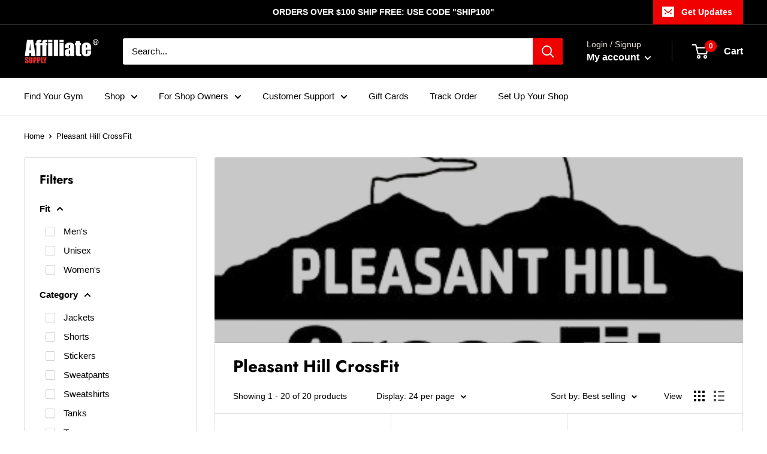

--- FILE ---
content_type: text/html; charset=utf-8
request_url: https://affiliate-supply.com/collections/pleasant-hill-crossfit
body_size: 62290
content:
<!doctype html>

<html class="no-js" lang="en">
  <head>
    <meta name="google-site-verification" content="1c0kK_9e07spG5GbokQWvktn7xUrDslbUnBoRK1CtWE" />
    <meta charset="utf-8">
    <meta name="viewport" content="width=device-width, initial-scale=1.0, height=device-height, minimum-scale=1.0, maximum-scale=1.0">
    <meta name="theme-color" content="#000000"><title>Pleasant Hill CrossFit
</title><link rel="canonical" href="https://affiliate-supply.com/collections/pleasant-hill-crossfit"><link rel="shortcut icon" href="//affiliate-supply.com/cdn/shop/files/fav_96x96.png?v=1613778598" type="image/png"><link rel="preload" as="style" href="//affiliate-supply.com/cdn/shop/t/6/assets/theme.css?v=71772953639250725231593573983">
    <link rel="preconnect" href="https://cdn.shopify.com">
    <link rel="preconnect" href="https://fonts.shopifycdn.com">
    <link rel="dns-prefetch" href="https://productreviews.shopifycdn.com">
    <link rel="dns-prefetch" href="https://ajax.googleapis.com">
    <link rel="dns-prefetch" href="https://maps.googleapis.com">
    <link rel="dns-prefetch" href="https://maps.gstatic.com">

    <meta property="og:type" content="website">
  <meta property="og:title" content="Pleasant Hill CrossFit">
  <meta property="og:image" content="http://affiliate-supply.com/cdn/shop/collections/Pleasant_Hill_CrossFit_SUNSET_1024x.png?v=1708477352">
  <meta property="og:image:secure_url" content="https://affiliate-supply.com/cdn/shop/collections/Pleasant_Hill_CrossFit_SUNSET_1024x.png?v=1708477352"><meta property="og:url" content="https://affiliate-supply.com/collections/pleasant-hill-crossfit">
<meta property="og:site_name" content="Affiliate Supply "><meta name="twitter:card" content="summary"><meta name="twitter:title" content="Pleasant Hill CrossFit">
  <meta name="twitter:description" content="">
  <meta name="twitter:image" content="https://affiliate-supply.com/cdn/shop/collections/Pleasant_Hill_CrossFit_SUNSET_600x600_crop_center.png?v=1708477352">
    <link rel="preload" href="//affiliate-supply.com/cdn/fonts/jost/jost_n7.921dc18c13fa0b0c94c5e2517ffe06139c3615a3.woff2" as="font" type="font/woff2" crossorigin>
<link rel="preload" href="//affiliate-supply.com/cdn/fonts/jost/jost_i7.d8201b854e41e19d7ed9b1a31fe4fe71deea6d3f.woff2" as="font" type="font/woff2" crossorigin>
<link rel="preload" href="" as="font" type="font/woff2" crossorigin>
<link rel="preload" href="" as="font" type="font/woff2" crossorigin>
<link rel="preload" href="" as="font" type="font/woff2" crossorigin>
<link rel="preload" href="" as="font" type="font/woff2" crossorigin>
<link rel="preload" href="//affiliate-supply.com/cdn/shop/t/6/assets/font-theme-star.woff2?v=176977276741202493121593573981" as="font" type="font/woff2" crossorigin><style>
  /* We load the font used for the integration with Shopify Reviews to load our own stars */
  @font-face {
    font-family: "font-theme-star";
    src: url(//affiliate-supply.com/cdn/shop/t/6/assets/font-theme-star.eot?v=178649971611478077551593573980);
    src: url(//affiliate-supply.com/cdn/shop/t/6/assets/font-theme-star.eot?%23iefix&v=178649971611478077551593573980) format("embedded-opentype"), url(//affiliate-supply.com/cdn/shop/t/6/assets/font-theme-star.woff2?v=176977276741202493121593573981) format("woff2"), url(//affiliate-supply.com/cdn/shop/t/6/assets/font-theme-star.ttf?v=17527569363257290761593573981) format("truetype");
    font-weight: normal;
    font-style: normal;
    font-display: fallback;
  }

  @font-face {
  font-family: Jost;
  font-weight: 700;
  font-style: normal;
  font-display: fallback;
  src: url("//affiliate-supply.com/cdn/fonts/jost/jost_n7.921dc18c13fa0b0c94c5e2517ffe06139c3615a3.woff2") format("woff2"),
       url("//affiliate-supply.com/cdn/fonts/jost/jost_n7.cbfc16c98c1e195f46c536e775e4e959c5f2f22b.woff") format("woff");
}

  
@font-face {
  font-family: Jost;
  font-weight: 700;
  font-style: italic;
  font-display: fallback;
  src: url("//affiliate-supply.com/cdn/fonts/jost/jost_i7.d8201b854e41e19d7ed9b1a31fe4fe71deea6d3f.woff2") format("woff2"),
       url("//affiliate-supply.com/cdn/fonts/jost/jost_i7.eae515c34e26b6c853efddc3fc0c552e0de63757.woff") format("woff");
}


  
  
  

  :root {
    --default-text-font-size : 15px;
    --base-text-font-size    : 15px;
    --heading-font-family    : Jost, sans-serif;
    --heading-font-weight    : 700;
    --heading-font-style     : normal;
    --text-font-family       : Helvetica, Arial, sans-serif;
    --text-font-weight       : 400;
    --text-font-style        : normal;
    --text-font-bolder-weight: bolder;
    --text-link-decoration   : underline;

    --text-color               : #000000;
    --text-color-rgb           : 0, 0, 0;
    --heading-color            : #000000;
    --border-color             : #e0e0e0;
    --border-color-rgb         : 224, 224, 224;
    --form-border-color        : #d3d3d3;
    --accent-color             : #000000;
    --accent-color-rgb         : 0, 0, 0;
    --link-color               : #008a00;
    --link-color-hover         : #003e00;
    --background               : #ffffff;
    --secondary-background     : #ffffff;
    --secondary-background-rgb : 255, 255, 255;
    --accent-background        : rgba(0, 0, 0, 0.08);

    --error-color       : #f71b1b;
    --error-background  : rgba(247, 27, 27, 0.07);
    --success-color     : #48b448;
    --success-background: rgba(72, 180, 72, 0.11);

    --primary-button-background      : #f00000;
    --primary-button-background-rgb  : 240, 0, 0;
    --primary-button-text-color      : #ffffff;
    --secondary-button-background    : #000000;
    --secondary-button-background-rgb: 0, 0, 0;
    --secondary-button-text-color    : #ffffff;

    --header-background      : #000000;
    --header-text-color      : #ffffff;
    --header-light-text-color: #e9e2dd;
    --header-border-color    : rgba(233, 226, 221, 0.3);
    --header-accent-color    : #f00000;

    --flickity-arrow-color: #adadad;--product-on-sale-accent           : #ee0000;
    --product-on-sale-accent-rgb       : 238, 0, 0;
    --product-on-sale-color            : #ffffff;
    --product-in-stock-color           : #008a00;
    --product-low-stock-color          : #ee0000;
    --product-sold-out-color           : #d1d1d4;
    --product-custom-label-1-background: #008a00;
    --product-custom-label-1-color     : #ffffff;
    --product-custom-label-2-background: #a95ebe;
    --product-custom-label-2-color     : #ffffff;
    --product-review-star-color        : #ffb647;

    --mobile-container-gutter : 20px;
    --desktop-container-gutter: 40px;
  }
</style>

<script>
  // IE11 does not have support for CSS variables, so we have to polyfill them
  if (!(((window || {}).CSS || {}).supports && window.CSS.supports('(--a: 0)'))) {
    const script = document.createElement('script');
    script.type = 'text/javascript';
    script.src = 'https://cdn.jsdelivr.net/npm/css-vars-ponyfill@2';
    script.onload = function() {
      cssVars({});
    };

    document.getElementsByTagName('head')[0].appendChild(script);
  }
</script>

    <script>window.performance && window.performance.mark && window.performance.mark('shopify.content_for_header.start');</script><meta id="shopify-digital-wallet" name="shopify-digital-wallet" content="/39857914014/digital_wallets/dialog">
<meta name="shopify-checkout-api-token" content="c4cab2663bafe02b6617cf5d57059f63">
<meta id="in-context-paypal-metadata" data-shop-id="39857914014" data-venmo-supported="false" data-environment="production" data-locale="en_US" data-paypal-v4="true" data-currency="USD">
<link rel="alternate" type="application/atom+xml" title="Feed" href="/collections/pleasant-hill-crossfit.atom" />
<link rel="alternate" type="application/json+oembed" href="https://affiliate-supply.com/collections/pleasant-hill-crossfit.oembed">
<script async="async" src="/checkouts/internal/preloads.js?locale=en-US"></script>
<link rel="preconnect" href="https://shop.app" crossorigin="anonymous">
<script async="async" src="https://shop.app/checkouts/internal/preloads.js?locale=en-US&shop_id=39857914014" crossorigin="anonymous"></script>
<script id="apple-pay-shop-capabilities" type="application/json">{"shopId":39857914014,"countryCode":"US","currencyCode":"USD","merchantCapabilities":["supports3DS"],"merchantId":"gid:\/\/shopify\/Shop\/39857914014","merchantName":"Affiliate Supply ","requiredBillingContactFields":["postalAddress","email"],"requiredShippingContactFields":["postalAddress","email"],"shippingType":"shipping","supportedNetworks":["visa","masterCard","amex","discover","elo","jcb"],"total":{"type":"pending","label":"Affiliate Supply ","amount":"1.00"},"shopifyPaymentsEnabled":true,"supportsSubscriptions":true}</script>
<script id="shopify-features" type="application/json">{"accessToken":"c4cab2663bafe02b6617cf5d57059f63","betas":["rich-media-storefront-analytics"],"domain":"affiliate-supply.com","predictiveSearch":true,"shopId":39857914014,"locale":"en"}</script>
<script>var Shopify = Shopify || {};
Shopify.shop = "affiliate-supply.myshopify.com";
Shopify.locale = "en";
Shopify.currency = {"active":"USD","rate":"1.0"};
Shopify.country = "US";
Shopify.theme = {"name":"Copy of Warehouse","id":103726481566,"schema_name":"Warehouse","schema_version":"1.9.7","theme_store_id":871,"role":"main"};
Shopify.theme.handle = "null";
Shopify.theme.style = {"id":null,"handle":null};
Shopify.cdnHost = "affiliate-supply.com/cdn";
Shopify.routes = Shopify.routes || {};
Shopify.routes.root = "/";</script>
<script type="module">!function(o){(o.Shopify=o.Shopify||{}).modules=!0}(window);</script>
<script>!function(o){function n(){var o=[];function n(){o.push(Array.prototype.slice.apply(arguments))}return n.q=o,n}var t=o.Shopify=o.Shopify||{};t.loadFeatures=n(),t.autoloadFeatures=n()}(window);</script>
<script>
  window.ShopifyPay = window.ShopifyPay || {};
  window.ShopifyPay.apiHost = "shop.app\/pay";
  window.ShopifyPay.redirectState = null;
</script>
<script id="shop-js-analytics" type="application/json">{"pageType":"collection"}</script>
<script defer="defer" async type="module" src="//affiliate-supply.com/cdn/shopifycloud/shop-js/modules/v2/client.init-shop-cart-sync_BT-GjEfc.en.esm.js"></script>
<script defer="defer" async type="module" src="//affiliate-supply.com/cdn/shopifycloud/shop-js/modules/v2/chunk.common_D58fp_Oc.esm.js"></script>
<script defer="defer" async type="module" src="//affiliate-supply.com/cdn/shopifycloud/shop-js/modules/v2/chunk.modal_xMitdFEc.esm.js"></script>
<script type="module">
  await import("//affiliate-supply.com/cdn/shopifycloud/shop-js/modules/v2/client.init-shop-cart-sync_BT-GjEfc.en.esm.js");
await import("//affiliate-supply.com/cdn/shopifycloud/shop-js/modules/v2/chunk.common_D58fp_Oc.esm.js");
await import("//affiliate-supply.com/cdn/shopifycloud/shop-js/modules/v2/chunk.modal_xMitdFEc.esm.js");

  window.Shopify.SignInWithShop?.initShopCartSync?.({"fedCMEnabled":true,"windoidEnabled":true});

</script>
<script>
  window.Shopify = window.Shopify || {};
  if (!window.Shopify.featureAssets) window.Shopify.featureAssets = {};
  window.Shopify.featureAssets['shop-js'] = {"shop-cart-sync":["modules/v2/client.shop-cart-sync_DZOKe7Ll.en.esm.js","modules/v2/chunk.common_D58fp_Oc.esm.js","modules/v2/chunk.modal_xMitdFEc.esm.js"],"init-fed-cm":["modules/v2/client.init-fed-cm_B6oLuCjv.en.esm.js","modules/v2/chunk.common_D58fp_Oc.esm.js","modules/v2/chunk.modal_xMitdFEc.esm.js"],"shop-cash-offers":["modules/v2/client.shop-cash-offers_D2sdYoxE.en.esm.js","modules/v2/chunk.common_D58fp_Oc.esm.js","modules/v2/chunk.modal_xMitdFEc.esm.js"],"shop-login-button":["modules/v2/client.shop-login-button_QeVjl5Y3.en.esm.js","modules/v2/chunk.common_D58fp_Oc.esm.js","modules/v2/chunk.modal_xMitdFEc.esm.js"],"pay-button":["modules/v2/client.pay-button_DXTOsIq6.en.esm.js","modules/v2/chunk.common_D58fp_Oc.esm.js","modules/v2/chunk.modal_xMitdFEc.esm.js"],"shop-button":["modules/v2/client.shop-button_DQZHx9pm.en.esm.js","modules/v2/chunk.common_D58fp_Oc.esm.js","modules/v2/chunk.modal_xMitdFEc.esm.js"],"avatar":["modules/v2/client.avatar_BTnouDA3.en.esm.js"],"init-windoid":["modules/v2/client.init-windoid_CR1B-cfM.en.esm.js","modules/v2/chunk.common_D58fp_Oc.esm.js","modules/v2/chunk.modal_xMitdFEc.esm.js"],"init-shop-for-new-customer-accounts":["modules/v2/client.init-shop-for-new-customer-accounts_C_vY_xzh.en.esm.js","modules/v2/client.shop-login-button_QeVjl5Y3.en.esm.js","modules/v2/chunk.common_D58fp_Oc.esm.js","modules/v2/chunk.modal_xMitdFEc.esm.js"],"init-shop-email-lookup-coordinator":["modules/v2/client.init-shop-email-lookup-coordinator_BI7n9ZSv.en.esm.js","modules/v2/chunk.common_D58fp_Oc.esm.js","modules/v2/chunk.modal_xMitdFEc.esm.js"],"init-shop-cart-sync":["modules/v2/client.init-shop-cart-sync_BT-GjEfc.en.esm.js","modules/v2/chunk.common_D58fp_Oc.esm.js","modules/v2/chunk.modal_xMitdFEc.esm.js"],"shop-toast-manager":["modules/v2/client.shop-toast-manager_DiYdP3xc.en.esm.js","modules/v2/chunk.common_D58fp_Oc.esm.js","modules/v2/chunk.modal_xMitdFEc.esm.js"],"init-customer-accounts":["modules/v2/client.init-customer-accounts_D9ZNqS-Q.en.esm.js","modules/v2/client.shop-login-button_QeVjl5Y3.en.esm.js","modules/v2/chunk.common_D58fp_Oc.esm.js","modules/v2/chunk.modal_xMitdFEc.esm.js"],"init-customer-accounts-sign-up":["modules/v2/client.init-customer-accounts-sign-up_iGw4briv.en.esm.js","modules/v2/client.shop-login-button_QeVjl5Y3.en.esm.js","modules/v2/chunk.common_D58fp_Oc.esm.js","modules/v2/chunk.modal_xMitdFEc.esm.js"],"shop-follow-button":["modules/v2/client.shop-follow-button_CqMgW2wH.en.esm.js","modules/v2/chunk.common_D58fp_Oc.esm.js","modules/v2/chunk.modal_xMitdFEc.esm.js"],"checkout-modal":["modules/v2/client.checkout-modal_xHeaAweL.en.esm.js","modules/v2/chunk.common_D58fp_Oc.esm.js","modules/v2/chunk.modal_xMitdFEc.esm.js"],"shop-login":["modules/v2/client.shop-login_D91U-Q7h.en.esm.js","modules/v2/chunk.common_D58fp_Oc.esm.js","modules/v2/chunk.modal_xMitdFEc.esm.js"],"lead-capture":["modules/v2/client.lead-capture_BJmE1dJe.en.esm.js","modules/v2/chunk.common_D58fp_Oc.esm.js","modules/v2/chunk.modal_xMitdFEc.esm.js"],"payment-terms":["modules/v2/client.payment-terms_Ci9AEqFq.en.esm.js","modules/v2/chunk.common_D58fp_Oc.esm.js","modules/v2/chunk.modal_xMitdFEc.esm.js"]};
</script>
<script>(function() {
  var isLoaded = false;
  function asyncLoad() {
    if (isLoaded) return;
    isLoaded = true;
    var urls = ["https:\/\/disable-click.crucialcommerceapps.com\/appJS?shop=affiliate-supply.myshopify.com","https:\/\/883d95281f02d796f8b6-7f0f44eb0f2ceeb9d4fffbe1419aae61.ssl.cf1.rackcdn.com\/teelaunch-scripts.js?shop=affiliate-supply.myshopify.com\u0026shop=affiliate-supply.myshopify.com","\/\/www.powr.io\/powr.js?powr-token=affiliate-supply.myshopify.com\u0026external-type=shopify\u0026shop=affiliate-supply.myshopify.com","\/\/staticw2.yotpo.com\/tBgvCLThf6CEctScZaC5I3LGXMjUMkt7J1D0gmuR\/widget.js?shop=affiliate-supply.myshopify.com","\/\/www.powr.io\/powr.js?powr-token=affiliate-supply.myshopify.com\u0026external-type=shopify\u0026shop=affiliate-supply.myshopify.com","https:\/\/app.teelaunch.com\/sizing-charts-script.js?shop=affiliate-supply.myshopify.com","https:\/\/app.teelaunch.com\/sizing-charts-script.js?shop=affiliate-supply.myshopify.com","\/\/cdn.shopify.com\/proxy\/ed48c279609930eb147fc73dcbed310acf99210364aecc51b2396eb3d40f22fe\/static.cdn.printful.com\/static\/js\/external\/shopify-product-customizer.js?v=0.28\u0026shop=affiliate-supply.myshopify.com\u0026sp-cache-control=cHVibGljLCBtYXgtYWdlPTkwMA"];
    for (var i = 0; i < urls.length; i++) {
      var s = document.createElement('script');
      s.type = 'text/javascript';
      s.async = true;
      s.src = urls[i];
      var x = document.getElementsByTagName('script')[0];
      x.parentNode.insertBefore(s, x);
    }
  };
  if(window.attachEvent) {
    window.attachEvent('onload', asyncLoad);
  } else {
    window.addEventListener('load', asyncLoad, false);
  }
})();</script>
<script id="__st">var __st={"a":39857914014,"offset":-18000,"reqid":"50ae90c2-0559-4152-8788-754beb5cd038-1769035395","pageurl":"affiliate-supply.com\/collections\/pleasant-hill-crossfit","u":"bfdfe0c8f0bc","p":"collection","rtyp":"collection","rid":417810579705};</script>
<script>window.ShopifyPaypalV4VisibilityTracking = true;</script>
<script id="captcha-bootstrap">!function(){'use strict';const t='contact',e='account',n='new_comment',o=[[t,t],['blogs',n],['comments',n],[t,'customer']],c=[[e,'customer_login'],[e,'guest_login'],[e,'recover_customer_password'],[e,'create_customer']],r=t=>t.map((([t,e])=>`form[action*='/${t}']:not([data-nocaptcha='true']) input[name='form_type'][value='${e}']`)).join(','),a=t=>()=>t?[...document.querySelectorAll(t)].map((t=>t.form)):[];function s(){const t=[...o],e=r(t);return a(e)}const i='password',u='form_key',d=['recaptcha-v3-token','g-recaptcha-response','h-captcha-response',i],f=()=>{try{return window.sessionStorage}catch{return}},m='__shopify_v',_=t=>t.elements[u];function p(t,e,n=!1){try{const o=window.sessionStorage,c=JSON.parse(o.getItem(e)),{data:r}=function(t){const{data:e,action:n}=t;return t[m]||n?{data:e,action:n}:{data:t,action:n}}(c);for(const[e,n]of Object.entries(r))t.elements[e]&&(t.elements[e].value=n);n&&o.removeItem(e)}catch(o){console.error('form repopulation failed',{error:o})}}const l='form_type',E='cptcha';function T(t){t.dataset[E]=!0}const w=window,h=w.document,L='Shopify',v='ce_forms',y='captcha';let A=!1;((t,e)=>{const n=(g='f06e6c50-85a8-45c8-87d0-21a2b65856fe',I='https://cdn.shopify.com/shopifycloud/storefront-forms-hcaptcha/ce_storefront_forms_captcha_hcaptcha.v1.5.2.iife.js',D={infoText:'Protected by hCaptcha',privacyText:'Privacy',termsText:'Terms'},(t,e,n)=>{const o=w[L][v],c=o.bindForm;if(c)return c(t,g,e,D).then(n);var r;o.q.push([[t,g,e,D],n]),r=I,A||(h.body.append(Object.assign(h.createElement('script'),{id:'captcha-provider',async:!0,src:r})),A=!0)});var g,I,D;w[L]=w[L]||{},w[L][v]=w[L][v]||{},w[L][v].q=[],w[L][y]=w[L][y]||{},w[L][y].protect=function(t,e){n(t,void 0,e),T(t)},Object.freeze(w[L][y]),function(t,e,n,w,h,L){const[v,y,A,g]=function(t,e,n){const i=e?o:[],u=t?c:[],d=[...i,...u],f=r(d),m=r(i),_=r(d.filter((([t,e])=>n.includes(e))));return[a(f),a(m),a(_),s()]}(w,h,L),I=t=>{const e=t.target;return e instanceof HTMLFormElement?e:e&&e.form},D=t=>v().includes(t);t.addEventListener('submit',(t=>{const e=I(t);if(!e)return;const n=D(e)&&!e.dataset.hcaptchaBound&&!e.dataset.recaptchaBound,o=_(e),c=g().includes(e)&&(!o||!o.value);(n||c)&&t.preventDefault(),c&&!n&&(function(t){try{if(!f())return;!function(t){const e=f();if(!e)return;const n=_(t);if(!n)return;const o=n.value;o&&e.removeItem(o)}(t);const e=Array.from(Array(32),(()=>Math.random().toString(36)[2])).join('');!function(t,e){_(t)||t.append(Object.assign(document.createElement('input'),{type:'hidden',name:u})),t.elements[u].value=e}(t,e),function(t,e){const n=f();if(!n)return;const o=[...t.querySelectorAll(`input[type='${i}']`)].map((({name:t})=>t)),c=[...d,...o],r={};for(const[a,s]of new FormData(t).entries())c.includes(a)||(r[a]=s);n.setItem(e,JSON.stringify({[m]:1,action:t.action,data:r}))}(t,e)}catch(e){console.error('failed to persist form',e)}}(e),e.submit())}));const S=(t,e)=>{t&&!t.dataset[E]&&(n(t,e.some((e=>e===t))),T(t))};for(const o of['focusin','change'])t.addEventListener(o,(t=>{const e=I(t);D(e)&&S(e,y())}));const B=e.get('form_key'),M=e.get(l),P=B&&M;t.addEventListener('DOMContentLoaded',(()=>{const t=y();if(P)for(const e of t)e.elements[l].value===M&&p(e,B);[...new Set([...A(),...v().filter((t=>'true'===t.dataset.shopifyCaptcha))])].forEach((e=>S(e,t)))}))}(h,new URLSearchParams(w.location.search),n,t,e,['guest_login'])})(!0,!0)}();</script>
<script integrity="sha256-4kQ18oKyAcykRKYeNunJcIwy7WH5gtpwJnB7kiuLZ1E=" data-source-attribution="shopify.loadfeatures" defer="defer" src="//affiliate-supply.com/cdn/shopifycloud/storefront/assets/storefront/load_feature-a0a9edcb.js" crossorigin="anonymous"></script>
<script crossorigin="anonymous" defer="defer" src="//affiliate-supply.com/cdn/shopifycloud/storefront/assets/shopify_pay/storefront-65b4c6d7.js?v=20250812"></script>
<script data-source-attribution="shopify.dynamic_checkout.dynamic.init">var Shopify=Shopify||{};Shopify.PaymentButton=Shopify.PaymentButton||{isStorefrontPortableWallets:!0,init:function(){window.Shopify.PaymentButton.init=function(){};var t=document.createElement("script");t.src="https://affiliate-supply.com/cdn/shopifycloud/portable-wallets/latest/portable-wallets.en.js",t.type="module",document.head.appendChild(t)}};
</script>
<script data-source-attribution="shopify.dynamic_checkout.buyer_consent">
  function portableWalletsHideBuyerConsent(e){var t=document.getElementById("shopify-buyer-consent"),n=document.getElementById("shopify-subscription-policy-button");t&&n&&(t.classList.add("hidden"),t.setAttribute("aria-hidden","true"),n.removeEventListener("click",e))}function portableWalletsShowBuyerConsent(e){var t=document.getElementById("shopify-buyer-consent"),n=document.getElementById("shopify-subscription-policy-button");t&&n&&(t.classList.remove("hidden"),t.removeAttribute("aria-hidden"),n.addEventListener("click",e))}window.Shopify?.PaymentButton&&(window.Shopify.PaymentButton.hideBuyerConsent=portableWalletsHideBuyerConsent,window.Shopify.PaymentButton.showBuyerConsent=portableWalletsShowBuyerConsent);
</script>
<script data-source-attribution="shopify.dynamic_checkout.cart.bootstrap">document.addEventListener("DOMContentLoaded",(function(){function t(){return document.querySelector("shopify-accelerated-checkout-cart, shopify-accelerated-checkout")}if(t())Shopify.PaymentButton.init();else{new MutationObserver((function(e,n){t()&&(Shopify.PaymentButton.init(),n.disconnect())})).observe(document.body,{childList:!0,subtree:!0})}}));
</script>
<link id="shopify-accelerated-checkout-styles" rel="stylesheet" media="screen" href="https://affiliate-supply.com/cdn/shopifycloud/portable-wallets/latest/accelerated-checkout-backwards-compat.css" crossorigin="anonymous">
<style id="shopify-accelerated-checkout-cart">
        #shopify-buyer-consent {
  margin-top: 1em;
  display: inline-block;
  width: 100%;
}

#shopify-buyer-consent.hidden {
  display: none;
}

#shopify-subscription-policy-button {
  background: none;
  border: none;
  padding: 0;
  text-decoration: underline;
  font-size: inherit;
  cursor: pointer;
}

#shopify-subscription-policy-button::before {
  box-shadow: none;
}

      </style>

<script>window.performance && window.performance.mark && window.performance.mark('shopify.content_for_header.end');</script>

    <link rel="stylesheet" href="//affiliate-supply.com/cdn/shop/t/6/assets/theme.css?v=71772953639250725231593573983">

    


  <script type="application/ld+json">
  {
    "@context": "http://schema.org",
    "@type": "BreadcrumbList",
  "itemListElement": [{
      "@type": "ListItem",
      "position": 1,
      "name": "Home",
      "item": "https://affiliate-supply.com"
    },{
          "@type": "ListItem",
          "position": 2,
          "name": "Pleasant Hill CrossFit",
          "item": "https://affiliate-supply.com/collections/pleasant-hill-crossfit"
        }]
  }
  </script>


    <script>
      // This allows to expose several variables to the global scope, to be used in scripts
      window.theme = {
        pageType: "collection",
        cartCount: 0,
        moneyFormat: "${{amount}}",
        moneyWithCurrencyFormat: "${{amount}} USD",
        showDiscount: true,
        discountMode: "percentage",
        searchMode: "product,article,page",
        cartType: "drawer"
      };

      window.routes = {
        rootUrl: "\/",
        cartUrl: "\/cart",
        cartAddUrl: "\/cart\/add",
        cartChangeUrl: "\/cart\/change",
        searchUrl: "\/search",
        productRecommendationsUrl: "\/recommendations\/products"
      };

      window.languages = {
        collectionOnSaleLabel: "Save {{savings}}",
        productFormUnavailable: "Unavailable",
        productFormAddToCart: "Add to cart",
        productFormSoldOut: "Sold out",
        shippingEstimatorNoResults: "No shipping could be found for your address.",
        shippingEstimatorOneResult: "There is one shipping rate for your address:",
        shippingEstimatorMultipleResults: "There are {{count}} shipping rates for your address:",
        shippingEstimatorErrors: "There are some errors:"
      };

      window.lazySizesConfig = {
        loadHidden: false,
        hFac: 0.8,
        expFactor: 3,
        customMedia: {
          '--phone': '(max-width: 640px)',
          '--tablet': '(min-width: 641px) and (max-width: 1023px)',
          '--lap': '(min-width: 1024px)'
        }
      };

      document.documentElement.className = document.documentElement.className.replace('no-js', 'js');
    </script><script src="//polyfill-fastly.net/v3/polyfill.min.js?unknown=polyfill&features=fetch,Element.prototype.closest,Element.prototype.matches,Element.prototype.remove,Element.prototype.classList,Array.prototype.includes,Array.prototype.fill,String.prototype.includes,String.prototype.padStart,Object.assign,CustomEvent,Intl,URL,DOMTokenList,IntersectionObserver,IntersectionObserverEntry" defer></script>
    <script src="//affiliate-supply.com/cdn/shop/t/6/assets/theme.min.js?v=87611525450808161091593573985" defer></script>
    <script src="//affiliate-supply.com/cdn/shop/t/6/assets/custom.js?v=90373254691674712701593573979" defer></script>

    <script>
      (function () {
        window.onpageshow = function() {
          // We force re-freshing the cart content onpageshow, as most browsers will serve a cache copy when hitting the
          // back button, which cause staled data
          document.documentElement.dispatchEvent(new CustomEvent('cart:refresh', {
            bubbles: true,
            detail: {scrollToTop: false}
          }));
        };
      })();
    </script>
  <script src="https://cdn.shopify.com/extensions/019bde97-a6f8-7700-a29a-355164148025/globo-color-swatch-214/assets/globoswatch.js" type="text/javascript" defer="defer"></script>
<link href="https://monorail-edge.shopifysvc.com" rel="dns-prefetch">
<script>(function(){if ("sendBeacon" in navigator && "performance" in window) {try {var session_token_from_headers = performance.getEntriesByType('navigation')[0].serverTiming.find(x => x.name == '_s').description;} catch {var session_token_from_headers = undefined;}var session_cookie_matches = document.cookie.match(/_shopify_s=([^;]*)/);var session_token_from_cookie = session_cookie_matches && session_cookie_matches.length === 2 ? session_cookie_matches[1] : "";var session_token = session_token_from_headers || session_token_from_cookie || "";function handle_abandonment_event(e) {var entries = performance.getEntries().filter(function(entry) {return /monorail-edge.shopifysvc.com/.test(entry.name);});if (!window.abandonment_tracked && entries.length === 0) {window.abandonment_tracked = true;var currentMs = Date.now();var navigation_start = performance.timing.navigationStart;var payload = {shop_id: 39857914014,url: window.location.href,navigation_start,duration: currentMs - navigation_start,session_token,page_type: "collection"};window.navigator.sendBeacon("https://monorail-edge.shopifysvc.com/v1/produce", JSON.stringify({schema_id: "online_store_buyer_site_abandonment/1.1",payload: payload,metadata: {event_created_at_ms: currentMs,event_sent_at_ms: currentMs}}));}}window.addEventListener('pagehide', handle_abandonment_event);}}());</script>
<script id="web-pixels-manager-setup">(function e(e,d,r,n,o){if(void 0===o&&(o={}),!Boolean(null===(a=null===(i=window.Shopify)||void 0===i?void 0:i.analytics)||void 0===a?void 0:a.replayQueue)){var i,a;window.Shopify=window.Shopify||{};var t=window.Shopify;t.analytics=t.analytics||{};var s=t.analytics;s.replayQueue=[],s.publish=function(e,d,r){return s.replayQueue.push([e,d,r]),!0};try{self.performance.mark("wpm:start")}catch(e){}var l=function(){var e={modern:/Edge?\/(1{2}[4-9]|1[2-9]\d|[2-9]\d{2}|\d{4,})\.\d+(\.\d+|)|Firefox\/(1{2}[4-9]|1[2-9]\d|[2-9]\d{2}|\d{4,})\.\d+(\.\d+|)|Chrom(ium|e)\/(9{2}|\d{3,})\.\d+(\.\d+|)|(Maci|X1{2}).+ Version\/(15\.\d+|(1[6-9]|[2-9]\d|\d{3,})\.\d+)([,.]\d+|)( \(\w+\)|)( Mobile\/\w+|) Safari\/|Chrome.+OPR\/(9{2}|\d{3,})\.\d+\.\d+|(CPU[ +]OS|iPhone[ +]OS|CPU[ +]iPhone|CPU IPhone OS|CPU iPad OS)[ +]+(15[._]\d+|(1[6-9]|[2-9]\d|\d{3,})[._]\d+)([._]\d+|)|Android:?[ /-](13[3-9]|1[4-9]\d|[2-9]\d{2}|\d{4,})(\.\d+|)(\.\d+|)|Android.+Firefox\/(13[5-9]|1[4-9]\d|[2-9]\d{2}|\d{4,})\.\d+(\.\d+|)|Android.+Chrom(ium|e)\/(13[3-9]|1[4-9]\d|[2-9]\d{2}|\d{4,})\.\d+(\.\d+|)|SamsungBrowser\/([2-9]\d|\d{3,})\.\d+/,legacy:/Edge?\/(1[6-9]|[2-9]\d|\d{3,})\.\d+(\.\d+|)|Firefox\/(5[4-9]|[6-9]\d|\d{3,})\.\d+(\.\d+|)|Chrom(ium|e)\/(5[1-9]|[6-9]\d|\d{3,})\.\d+(\.\d+|)([\d.]+$|.*Safari\/(?![\d.]+ Edge\/[\d.]+$))|(Maci|X1{2}).+ Version\/(10\.\d+|(1[1-9]|[2-9]\d|\d{3,})\.\d+)([,.]\d+|)( \(\w+\)|)( Mobile\/\w+|) Safari\/|Chrome.+OPR\/(3[89]|[4-9]\d|\d{3,})\.\d+\.\d+|(CPU[ +]OS|iPhone[ +]OS|CPU[ +]iPhone|CPU IPhone OS|CPU iPad OS)[ +]+(10[._]\d+|(1[1-9]|[2-9]\d|\d{3,})[._]\d+)([._]\d+|)|Android:?[ /-](13[3-9]|1[4-9]\d|[2-9]\d{2}|\d{4,})(\.\d+|)(\.\d+|)|Mobile Safari.+OPR\/([89]\d|\d{3,})\.\d+\.\d+|Android.+Firefox\/(13[5-9]|1[4-9]\d|[2-9]\d{2}|\d{4,})\.\d+(\.\d+|)|Android.+Chrom(ium|e)\/(13[3-9]|1[4-9]\d|[2-9]\d{2}|\d{4,})\.\d+(\.\d+|)|Android.+(UC? ?Browser|UCWEB|U3)[ /]?(15\.([5-9]|\d{2,})|(1[6-9]|[2-9]\d|\d{3,})\.\d+)\.\d+|SamsungBrowser\/(5\.\d+|([6-9]|\d{2,})\.\d+)|Android.+MQ{2}Browser\/(14(\.(9|\d{2,})|)|(1[5-9]|[2-9]\d|\d{3,})(\.\d+|))(\.\d+|)|K[Aa][Ii]OS\/(3\.\d+|([4-9]|\d{2,})\.\d+)(\.\d+|)/},d=e.modern,r=e.legacy,n=navigator.userAgent;return n.match(d)?"modern":n.match(r)?"legacy":"unknown"}(),u="modern"===l?"modern":"legacy",c=(null!=n?n:{modern:"",legacy:""})[u],f=function(e){return[e.baseUrl,"/wpm","/b",e.hashVersion,"modern"===e.buildTarget?"m":"l",".js"].join("")}({baseUrl:d,hashVersion:r,buildTarget:u}),m=function(e){var d=e.version,r=e.bundleTarget,n=e.surface,o=e.pageUrl,i=e.monorailEndpoint;return{emit:function(e){var a=e.status,t=e.errorMsg,s=(new Date).getTime(),l=JSON.stringify({metadata:{event_sent_at_ms:s},events:[{schema_id:"web_pixels_manager_load/3.1",payload:{version:d,bundle_target:r,page_url:o,status:a,surface:n,error_msg:t},metadata:{event_created_at_ms:s}}]});if(!i)return console&&console.warn&&console.warn("[Web Pixels Manager] No Monorail endpoint provided, skipping logging."),!1;try{return self.navigator.sendBeacon.bind(self.navigator)(i,l)}catch(e){}var u=new XMLHttpRequest;try{return u.open("POST",i,!0),u.setRequestHeader("Content-Type","text/plain"),u.send(l),!0}catch(e){return console&&console.warn&&console.warn("[Web Pixels Manager] Got an unhandled error while logging to Monorail."),!1}}}}({version:r,bundleTarget:l,surface:e.surface,pageUrl:self.location.href,monorailEndpoint:e.monorailEndpoint});try{o.browserTarget=l,function(e){var d=e.src,r=e.async,n=void 0===r||r,o=e.onload,i=e.onerror,a=e.sri,t=e.scriptDataAttributes,s=void 0===t?{}:t,l=document.createElement("script"),u=document.querySelector("head"),c=document.querySelector("body");if(l.async=n,l.src=d,a&&(l.integrity=a,l.crossOrigin="anonymous"),s)for(var f in s)if(Object.prototype.hasOwnProperty.call(s,f))try{l.dataset[f]=s[f]}catch(e){}if(o&&l.addEventListener("load",o),i&&l.addEventListener("error",i),u)u.appendChild(l);else{if(!c)throw new Error("Did not find a head or body element to append the script");c.appendChild(l)}}({src:f,async:!0,onload:function(){if(!function(){var e,d;return Boolean(null===(d=null===(e=window.Shopify)||void 0===e?void 0:e.analytics)||void 0===d?void 0:d.initialized)}()){var d=window.webPixelsManager.init(e)||void 0;if(d){var r=window.Shopify.analytics;r.replayQueue.forEach((function(e){var r=e[0],n=e[1],o=e[2];d.publishCustomEvent(r,n,o)})),r.replayQueue=[],r.publish=d.publishCustomEvent,r.visitor=d.visitor,r.initialized=!0}}},onerror:function(){return m.emit({status:"failed",errorMsg:"".concat(f," has failed to load")})},sri:function(e){var d=/^sha384-[A-Za-z0-9+/=]+$/;return"string"==typeof e&&d.test(e)}(c)?c:"",scriptDataAttributes:o}),m.emit({status:"loading"})}catch(e){m.emit({status:"failed",errorMsg:(null==e?void 0:e.message)||"Unknown error"})}}})({shopId: 39857914014,storefrontBaseUrl: "https://affiliate-supply.com",extensionsBaseUrl: "https://extensions.shopifycdn.com/cdn/shopifycloud/web-pixels-manager",monorailEndpoint: "https://monorail-edge.shopifysvc.com/unstable/produce_batch",surface: "storefront-renderer",enabledBetaFlags: ["2dca8a86"],webPixelsConfigList: [{"id":"1589969145","configuration":"{\"yotpoStoreId\":\"tBgvCLThf6CEctScZaC5I3LGXMjUMkt7J1D0gmuR\"}","eventPayloadVersion":"v1","runtimeContext":"STRICT","scriptVersion":"8bb37a256888599d9a3d57f0551d3859","type":"APP","apiClientId":70132,"privacyPurposes":["ANALYTICS","MARKETING","SALE_OF_DATA"],"dataSharingAdjustments":{"protectedCustomerApprovalScopes":["read_customer_address","read_customer_email","read_customer_name","read_customer_personal_data","read_customer_phone"]}},{"id":"45056249","configuration":"{\"storeIdentity\":\"affiliate-supply.myshopify.com\",\"baseURL\":\"https:\\\/\\\/api.printful.com\\\/shopify-pixels\"}","eventPayloadVersion":"v1","runtimeContext":"STRICT","scriptVersion":"74f275712857ab41bea9d998dcb2f9da","type":"APP","apiClientId":156624,"privacyPurposes":["ANALYTICS","MARKETING","SALE_OF_DATA"],"dataSharingAdjustments":{"protectedCustomerApprovalScopes":["read_customer_address","read_customer_email","read_customer_name","read_customer_personal_data","read_customer_phone"]}},{"id":"shopify-app-pixel","configuration":"{}","eventPayloadVersion":"v1","runtimeContext":"STRICT","scriptVersion":"0450","apiClientId":"shopify-pixel","type":"APP","privacyPurposes":["ANALYTICS","MARKETING"]},{"id":"shopify-custom-pixel","eventPayloadVersion":"v1","runtimeContext":"LAX","scriptVersion":"0450","apiClientId":"shopify-pixel","type":"CUSTOM","privacyPurposes":["ANALYTICS","MARKETING"]}],isMerchantRequest: false,initData: {"shop":{"name":"Affiliate Supply ","paymentSettings":{"currencyCode":"USD"},"myshopifyDomain":"affiliate-supply.myshopify.com","countryCode":"US","storefrontUrl":"https:\/\/affiliate-supply.com"},"customer":null,"cart":null,"checkout":null,"productVariants":[],"purchasingCompany":null},},"https://affiliate-supply.com/cdn","fcfee988w5aeb613cpc8e4bc33m6693e112",{"modern":"","legacy":""},{"shopId":"39857914014","storefrontBaseUrl":"https:\/\/affiliate-supply.com","extensionBaseUrl":"https:\/\/extensions.shopifycdn.com\/cdn\/shopifycloud\/web-pixels-manager","surface":"storefront-renderer","enabledBetaFlags":"[\"2dca8a86\"]","isMerchantRequest":"false","hashVersion":"fcfee988w5aeb613cpc8e4bc33m6693e112","publish":"custom","events":"[[\"page_viewed\",{}],[\"collection_viewed\",{\"collection\":{\"id\":\"417810579705\",\"title\":\"Pleasant Hill CrossFit\",\"productVariants\":[{\"price\":{\"amount\":5.0,\"currencyCode\":\"USD\"},\"product\":{\"title\":\"Pleasant Hill CrossFit Sticker\",\"vendor\":\"Affiliate Supply\",\"id\":\"8092974481657\",\"untranslatedTitle\":\"Pleasant Hill CrossFit Sticker\",\"url\":\"\/products\/pleasant-hill-crossfit-sticker-1\",\"type\":\"\"},\"id\":\"44440895521017\",\"image\":{\"src\":\"\/\/affiliate-supply.com\/cdn\/shop\/files\/kiss-cut-stickers-white-3x3-default-65d55ad53b05e.jpg?v=1708481240\"},\"sku\":\"3147503_10163\",\"title\":\"3″×3″\",\"untranslatedTitle\":\"3″×3″\"},{\"price\":{\"amount\":5.0,\"currencyCode\":\"USD\"},\"product\":{\"title\":\"Pleasant Hill CrossFit Sticker\",\"vendor\":\"Affiliate Supply\",\"id\":\"8092973859065\",\"untranslatedTitle\":\"Pleasant Hill CrossFit Sticker\",\"url\":\"\/products\/pleasant-hill-crossfit-sticker\",\"type\":\"\"},\"id\":\"44440895193337\",\"image\":{\"src\":\"\/\/affiliate-supply.com\/cdn\/shop\/files\/kiss-cut-stickers-white-3x3-default-65d55a8f45277.jpg?v=1708481170\"},\"sku\":\"9168046_10163\",\"title\":\"3″×3″\",\"untranslatedTitle\":\"3″×3″\"},{\"price\":{\"amount\":32.0,\"currencyCode\":\"USD\"},\"product\":{\"title\":\"Pleasant Hill CrossFit CamelBak water bottle\",\"vendor\":\"Affiliate Supply\",\"id\":\"8092973662457\",\"untranslatedTitle\":\"Pleasant Hill CrossFit CamelBak water bottle\",\"url\":\"\/products\/pleasant-hill-crossfit-camelbak-water-bottle\",\"type\":\"\"},\"id\":\"44440894931193\",\"image\":{\"src\":\"\/\/affiliate-supply.com\/cdn\/shop\/files\/sports-water-bottle-charcoal-front-65d55a4a789f7.jpg?v=1708481110\"},\"sku\":\"4121520_16652\",\"title\":\"Charcoal\",\"untranslatedTitle\":\"Charcoal\"},{\"price\":{\"amount\":40.0,\"currencyCode\":\"USD\"},\"product\":{\"title\":\"Pleasant Hill CrossFit Men's fleece shorts\",\"vendor\":\"Affiliate Supply\",\"id\":\"8092973367545\",\"untranslatedTitle\":\"Pleasant Hill CrossFit Men's fleece shorts\",\"url\":\"\/products\/pleasant-hill-crossfit-mens-fleece-shorts\",\"type\":\"\"},\"id\":\"44440890540281\",\"image\":{\"src\":\"\/\/affiliate-supply.com\/cdn\/shop\/files\/mens-fleece-shorts-heather-grey-front-65d55990151ad.jpg?v=1708480919\"},\"sku\":\"2476039_12449\",\"title\":\"Heather Grey \/ S\",\"untranslatedTitle\":\"Heather Grey \/ S\"},{\"price\":{\"amount\":35.0,\"currencyCode\":\"USD\"},\"product\":{\"title\":\"Pleasant Hill CrossFit Women’s Athletic Shorts\",\"vendor\":\"Affiliate Supply\",\"id\":\"8092973039865\",\"untranslatedTitle\":\"Pleasant Hill CrossFit Women’s Athletic Shorts\",\"url\":\"\/products\/pleasant-hill-crossfit-women-s-athletic-shorts\",\"type\":\"\"},\"id\":\"44440888803577\",\"image\":{\"src\":\"\/\/affiliate-supply.com\/cdn\/shop\/files\/all-over-print-womens-recycled-athletic-shorts-white-front-65d5595f1f60f.jpg?v=1708480871\"},\"sku\":\"7244544_9804\",\"title\":\"XS\",\"untranslatedTitle\":\"XS\"},{\"price\":{\"amount\":30.0,\"currencyCode\":\"USD\"},\"product\":{\"title\":\"Pleasant Hill CrossFit Women’s crop top\",\"vendor\":\"Affiliate Supply\",\"id\":\"8092972122361\",\"untranslatedTitle\":\"Pleasant Hill CrossFit Women’s crop top\",\"url\":\"\/products\/pleasant-hill-crossfit-women-s-crop-top\",\"type\":\"\"},\"id\":\"44440886149369\",\"image\":{\"src\":\"\/\/affiliate-supply.com\/cdn\/shop\/files\/womens-crop-top-bubblegum-front-65d5590d0fbd4.jpg?v=1708480789\"},\"sku\":\"7877577_17240\",\"title\":\"Bubblegum \/ XS\",\"untranslatedTitle\":\"Bubblegum \/ XS\"},{\"price\":{\"amount\":28.0,\"currencyCode\":\"USD\"},\"product\":{\"title\":\"Pleasant Hill CrossFit Men's Muscle Tank\",\"vendor\":\"Affiliate Supply\",\"id\":\"8092971467001\",\"untranslatedTitle\":\"Pleasant Hill CrossFit Men's Muscle Tank\",\"url\":\"\/products\/pleasant-hill-crossfit-mens-muscle-tank\",\"type\":\"\"},\"id\":\"44440884707577\",\"image\":{\"src\":\"\/\/affiliate-supply.com\/cdn\/shop\/files\/mens-staple-tank-top-red-front-65d558c397ae4.jpg?v=1708480714\"},\"sku\":\"7057131_8652\",\"title\":\"Red \/ XS\",\"untranslatedTitle\":\"Red \/ XS\"},{\"price\":{\"amount\":28.0,\"currencyCode\":\"USD\"},\"product\":{\"title\":\"Pleasant Hill CrossFit Women's Muscle Tank\",\"vendor\":\"Affiliate Supply\",\"id\":\"8092971237625\",\"untranslatedTitle\":\"Pleasant Hill CrossFit Women's Muscle Tank\",\"url\":\"\/products\/pleasant-hill-crossfit-womens-muscle-tank\",\"type\":\"\"},\"id\":\"44440883888377\",\"image\":{\"src\":\"\/\/affiliate-supply.com\/cdn\/shop\/files\/womens-muscle-tank-mauve-front-65d5587368665.jpg?v=1708480635\"},\"sku\":\"2103800_10701\",\"title\":\"Mauve \/ S\",\"untranslatedTitle\":\"Mauve \/ S\"},{\"price\":{\"amount\":28.0,\"currencyCode\":\"USD\"},\"product\":{\"title\":\"Pleasant Hill CrossFit Women's Racerback Tank\",\"vendor\":\"Affiliate Supply\",\"id\":\"8092971073785\",\"untranslatedTitle\":\"Pleasant Hill CrossFit Women's Racerback Tank\",\"url\":\"\/products\/pleasant-hill-crossfit-womens-racerback-tank\",\"type\":\"\"},\"id\":\"44440883134713\",\"image\":{\"src\":\"\/\/affiliate-supply.com\/cdn\/shop\/files\/womens-racerback-tank-top-premium-heather-front-65d55801089c4.jpg?v=1708480519\"},\"sku\":\"8563439_6636\",\"title\":\"Premium Heather \/ XS\",\"untranslatedTitle\":\"Premium Heather \/ XS\"},{\"price\":{\"amount\":50.0,\"currencyCode\":\"USD\"},\"product\":{\"title\":\"Pleasant Hill CrossFit Women's Crop Hoodie\",\"vendor\":\"Affiliate Supply\",\"id\":\"8092970483961\",\"untranslatedTitle\":\"Pleasant Hill CrossFit Women's Crop Hoodie\",\"url\":\"\/products\/pleasant-hill-crossfit-womens-crop-hoodie\",\"type\":\"\"},\"id\":\"44440881529081\",\"image\":{\"src\":\"\/\/affiliate-supply.com\/cdn\/shop\/files\/womens-cropped-hoodie-military-green-front-65d556d50cf19.jpg?v=1708480223\"},\"sku\":\"4219519_9643\",\"title\":\"Military Green \/ S\",\"untranslatedTitle\":\"Military Green \/ S\"},{\"price\":{\"amount\":70.0,\"currencyCode\":\"USD\"},\"product\":{\"title\":\"Pleasant Hill CrossFit Windbreaker\",\"vendor\":\"Affiliate Supply\",\"id\":\"8092968616185\",\"untranslatedTitle\":\"Pleasant Hill CrossFit Windbreaker\",\"url\":\"\/products\/pleasant-hill-crossfit-windbreaker\",\"type\":\"\"},\"id\":\"44440870650105\",\"image\":{\"src\":\"\/\/affiliate-supply.com\/cdn\/shop\/files\/unisex-lightweight-zip-up-windbreaker-red-front-65d555d314a4b.jpg?v=1708479967\"},\"sku\":\"2609378_15966\",\"title\":\"Red \/ XS\",\"untranslatedTitle\":\"Red \/ XS\"},{\"price\":{\"amount\":60.0,\"currencyCode\":\"USD\"},\"product\":{\"title\":\"Pleasant Hill CrossFit Embroidered Jogggers\",\"vendor\":\"Affiliate Supply\",\"id\":\"8092967076089\",\"untranslatedTitle\":\"Pleasant Hill CrossFit Embroidered Jogggers\",\"url\":\"\/products\/pleasant-hill-crossfit-embroidered-jogggers\",\"type\":\"\"},\"id\":\"44440863736057\",\"image\":{\"src\":\"\/\/affiliate-supply.com\/cdn\/shop\/files\/unisex-pigment-dyed-sweatpants-pigment-alpine-green-zoomed-in-65d5550ce8981.jpg?v=1708479764\"},\"sku\":\"4280640_13693\",\"title\":\"Pigment Alpine Green \/ S\",\"untranslatedTitle\":\"Pigment Alpine Green \/ S\"},{\"price\":{\"amount\":55.0,\"currencyCode\":\"USD\"},\"product\":{\"title\":\"Pleasant Hill CrossFit Fleece Sweatpants\",\"vendor\":\"Affiliate Supply\",\"id\":\"8092965535993\",\"untranslatedTitle\":\"Pleasant Hill CrossFit Fleece Sweatpants\",\"url\":\"\/products\/pleasant-hill-crossfit-fleece-sweatpants\",\"type\":\"\"},\"id\":\"44440857215225\",\"image\":{\"src\":\"\/\/affiliate-supply.com\/cdn\/shop\/files\/unisex-fleece-sweatpants-military-green-front-65d554866ca99.jpg?v=1708479630\"},\"sku\":\"9022077_13845\",\"title\":\"Military Green \/ XS\",\"untranslatedTitle\":\"Military Green \/ XS\"},{\"price\":{\"amount\":55.0,\"currencyCode\":\"USD\"},\"product\":{\"title\":\"Pleasant Hill CrossFit Zip Up Hoodie\",\"vendor\":\"Affiliate Supply\",\"id\":\"8092964061433\",\"untranslatedTitle\":\"Pleasant Hill CrossFit Zip Up Hoodie\",\"url\":\"\/products\/pleasant-hill-crossfit-zip-up-hoodie\",\"type\":\"\"},\"id\":\"44440852824313\",\"image\":{\"src\":\"\/\/affiliate-supply.com\/cdn\/shop\/files\/unisex-heavy-blend-zip-hoodie-carolina-blue-front-65d553e9320d6.jpg?v=1708479475\"},\"sku\":\"1597834_17336\",\"title\":\"Carolina Blue \/ S\",\"untranslatedTitle\":\"Carolina Blue \/ S\"},{\"price\":{\"amount\":35.0,\"currencyCode\":\"USD\"},\"product\":{\"title\":\"Pleasant Hill CrossFit Crewneck\",\"vendor\":\"Affiliate Supply\",\"id\":\"8092963209465\",\"untranslatedTitle\":\"Pleasant Hill CrossFit Crewneck\",\"url\":\"\/products\/pleasant-hill-crossfit-crewneck\",\"type\":\"\"},\"id\":\"44440847057145\",\"image\":{\"src\":\"\/\/affiliate-supply.com\/cdn\/shop\/files\/unisex-organic-sweatshirt-red-front-65d5535e45167.jpg?v=1708479336\"},\"sku\":\"8030323_12719\",\"title\":\"Red \/ S\",\"untranslatedTitle\":\"Red \/ S\"},{\"price\":{\"amount\":55.0,\"currencyCode\":\"USD\"},\"product\":{\"title\":\"Pleasant Hill CrossFit Premo Hoodie\",\"vendor\":\"Affiliate Supply\",\"id\":\"8092962423033\",\"untranslatedTitle\":\"Pleasant Hill CrossFit Premo Hoodie\",\"url\":\"\/products\/pleasant-hill-crossfit-premo-hoodie\",\"type\":\"\"},\"id\":\"44440841847033\",\"image\":{\"src\":\"\/\/affiliate-supply.com\/cdn\/shop\/files\/unisex-premium-hoodie-purple-front-65d552e8a9d0d.jpg?v=1708479221\"},\"sku\":\"2841478_13911\",\"title\":\"Purple \/ S\",\"untranslatedTitle\":\"Purple \/ S\"},{\"price\":{\"amount\":50.0,\"currencyCode\":\"USD\"},\"product\":{\"title\":\"Pleasant Hill CrossFit Hoddie\",\"vendor\":\"Affiliate Supply\",\"id\":\"8092961243385\",\"untranslatedTitle\":\"Pleasant Hill CrossFit Hoddie\",\"url\":\"\/products\/pleasant-hill-crossfit-hoddie\",\"type\":\"\"},\"id\":\"44440835719417\",\"image\":{\"src\":\"\/\/affiliate-supply.com\/cdn\/shop\/files\/unisex-heavy-blend-hoodie-military-green-front-65d55255e8174.jpg?v=1708479077\"},\"sku\":\"5293711_12989\",\"title\":\"Military Green \/ S\",\"untranslatedTitle\":\"Military Green \/ S\"},{\"price\":{\"amount\":35.0,\"currencyCode\":\"USD\"},\"product\":{\"title\":\"Pleasant Hill CrossFit Long Sleeve Tee\",\"vendor\":\"Affiliate Supply\",\"id\":\"8092960555257\",\"untranslatedTitle\":\"Pleasant Hill CrossFit Long Sleeve Tee\",\"url\":\"\/products\/pleasant-hill-crossfit-long-sleeve-tee\",\"type\":\"\"},\"id\":\"44440830312697\",\"image\":{\"src\":\"\/\/affiliate-supply.com\/cdn\/shop\/files\/unisex-long-sleeve-tee-red-front-65d551f3435b6.jpg?v=1708478977\"},\"sku\":\"8311100_10135\",\"title\":\"Red \/ XS\",\"untranslatedTitle\":\"Red \/ XS\"},{\"price\":{\"amount\":30.0,\"currencyCode\":\"USD\"},\"product\":{\"title\":\"Pleasant Hill CrossFit Baseball Tee\",\"vendor\":\"Affiliate Supply\",\"id\":\"8092959834361\",\"untranslatedTitle\":\"Pleasant Hill CrossFit Baseball Tee\",\"url\":\"\/products\/pleasant-hill-crossfit-baseball-tee\",\"type\":\"\"},\"id\":\"44440824709369\",\"image\":{\"src\":\"\/\/affiliate-supply.com\/cdn\/shop\/files\/unisex-34-sleeve-raglan-shirt-white-black-front-65d5516b17494.jpg?v=1708478834\"},\"sku\":\"4466212_8146\",\"title\":\"White\/Black \/ XS\",\"untranslatedTitle\":\"White\/Black \/ XS\"},{\"price\":{\"amount\":30.0,\"currencyCode\":\"USD\"},\"product\":{\"title\":\"Pleasant Hill CrossFit Basic Tee\",\"vendor\":\"Affiliate Supply\",\"id\":\"8092959244537\",\"untranslatedTitle\":\"Pleasant Hill CrossFit Basic Tee\",\"url\":\"\/products\/pleasant-hill-crossfit-basic-tee\",\"type\":\"\"},\"id\":\"44440818942201\",\"image\":{\"src\":\"\/\/affiliate-supply.com\/cdn\/shop\/files\/unisex-staple-t-shirt-lilac-front-65d5511af1e11.jpg?v=1708478761\"},\"sku\":\"1886781_10368\",\"title\":\"Lilac \/ S\",\"untranslatedTitle\":\"Lilac \/ S\"}]}}]]"});</script><script>
  window.ShopifyAnalytics = window.ShopifyAnalytics || {};
  window.ShopifyAnalytics.meta = window.ShopifyAnalytics.meta || {};
  window.ShopifyAnalytics.meta.currency = 'USD';
  var meta = {"products":[{"id":8092974481657,"gid":"gid:\/\/shopify\/Product\/8092974481657","vendor":"Affiliate Supply","type":"","handle":"pleasant-hill-crossfit-sticker-1","variants":[{"id":44440895521017,"price":500,"name":"Pleasant Hill CrossFit Sticker - 3″×3″","public_title":"3″×3″","sku":"3147503_10163"},{"id":44440895553785,"price":500,"name":"Pleasant Hill CrossFit Sticker - 4″×4″","public_title":"4″×4″","sku":"3147503_10164"},{"id":44440895586553,"price":500,"name":"Pleasant Hill CrossFit Sticker - 5.5″×5.5″","public_title":"5.5″×5.5″","sku":"3147503_10165"}],"remote":false},{"id":8092973859065,"gid":"gid:\/\/shopify\/Product\/8092973859065","vendor":"Affiliate Supply","type":"","handle":"pleasant-hill-crossfit-sticker","variants":[{"id":44440895193337,"price":500,"name":"Pleasant Hill CrossFit Sticker - 3″×3″","public_title":"3″×3″","sku":"9168046_10163"},{"id":44440895226105,"price":500,"name":"Pleasant Hill CrossFit Sticker - 4″×4″","public_title":"4″×4″","sku":"9168046_10164"},{"id":44440895258873,"price":500,"name":"Pleasant Hill CrossFit Sticker - 5.5″×5.5″","public_title":"5.5″×5.5″","sku":"9168046_10165"}],"remote":false},{"id":8092973662457,"gid":"gid:\/\/shopify\/Product\/8092973662457","vendor":"Affiliate Supply","type":"","handle":"pleasant-hill-crossfit-camelbak-water-bottle","variants":[{"id":44440894931193,"price":3200,"name":"Pleasant Hill CrossFit CamelBak water bottle - Charcoal","public_title":"Charcoal","sku":"4121520_16652"},{"id":44440894963961,"price":3200,"name":"Pleasant Hill CrossFit CamelBak water bottle - Blue","public_title":"Blue","sku":"4121520_16650"},{"id":44440894996729,"price":3200,"name":"Pleasant Hill CrossFit CamelBak water bottle - Clear","public_title":"Clear","sku":"4121520_16653"}],"remote":false},{"id":8092973367545,"gid":"gid:\/\/shopify\/Product\/8092973367545","vendor":"Affiliate Supply","type":"","handle":"pleasant-hill-crossfit-mens-fleece-shorts","variants":[{"id":44440890540281,"price":4000,"name":"Pleasant Hill CrossFit Men's fleece shorts - Heather Grey \/ S","public_title":"Heather Grey \/ S","sku":"2476039_12449"},{"id":44440890573049,"price":4000,"name":"Pleasant Hill CrossFit Men's fleece shorts - Heather Grey \/ M","public_title":"Heather Grey \/ M","sku":"2476039_12450"},{"id":44440890605817,"price":4000,"name":"Pleasant Hill CrossFit Men's fleece shorts - Heather Grey \/ L","public_title":"Heather Grey \/ L","sku":"2476039_12451"},{"id":44440890638585,"price":4000,"name":"Pleasant Hill CrossFit Men's fleece shorts - Heather Grey \/ XL","public_title":"Heather Grey \/ XL","sku":"2476039_12452"},{"id":44440890671353,"price":4000,"name":"Pleasant Hill CrossFit Men's fleece shorts - Heather Grey \/ 2XL","public_title":"Heather Grey \/ 2XL","sku":"2476039_12453"},{"id":44440890704121,"price":4000,"name":"Pleasant Hill CrossFit Men's fleece shorts - White \/ S","public_title":"White \/ S","sku":"2476039_12454"},{"id":44440890736889,"price":4000,"name":"Pleasant Hill CrossFit Men's fleece shorts - White \/ M","public_title":"White \/ M","sku":"2476039_12455"},{"id":44440890769657,"price":4000,"name":"Pleasant Hill CrossFit Men's fleece shorts - White \/ L","public_title":"White \/ L","sku":"2476039_12456"},{"id":44440890802425,"price":4000,"name":"Pleasant Hill CrossFit Men's fleece shorts - White \/ XL","public_title":"White \/ XL","sku":"2476039_12457"},{"id":44440890835193,"price":4000,"name":"Pleasant Hill CrossFit Men's fleece shorts - White \/ 2XL","public_title":"White \/ 2XL","sku":"2476039_12458"}],"remote":false},{"id":8092973039865,"gid":"gid:\/\/shopify\/Product\/8092973039865","vendor":"Affiliate Supply","type":"","handle":"pleasant-hill-crossfit-women-s-athletic-shorts","variants":[{"id":44440888803577,"price":3500,"name":"Pleasant Hill CrossFit Women’s Athletic Shorts - XS","public_title":"XS","sku":"7244544_9804"},{"id":44440888836345,"price":3500,"name":"Pleasant Hill CrossFit Women’s Athletic Shorts - S","public_title":"S","sku":"7244544_9805"},{"id":44440888869113,"price":3500,"name":"Pleasant Hill CrossFit Women’s Athletic Shorts - M","public_title":"M","sku":"7244544_9806"},{"id":44440888901881,"price":3500,"name":"Pleasant Hill CrossFit Women’s Athletic Shorts - L","public_title":"L","sku":"7244544_9807"},{"id":44440888934649,"price":3500,"name":"Pleasant Hill CrossFit Women’s Athletic Shorts - XL","public_title":"XL","sku":"7244544_9808"},{"id":44440888967417,"price":3500,"name":"Pleasant Hill CrossFit Women’s Athletic Shorts - 2XL","public_title":"2XL","sku":"7244544_9809"},{"id":44440889000185,"price":3500,"name":"Pleasant Hill CrossFit Women’s Athletic Shorts - 3XL","public_title":"3XL","sku":"7244544_9810"}],"remote":false},{"id":8092972122361,"gid":"gid:\/\/shopify\/Product\/8092972122361","vendor":"Affiliate Supply","type":"","handle":"pleasant-hill-crossfit-women-s-crop-top","variants":[{"id":44440886149369,"price":3000,"name":"Pleasant Hill CrossFit Women’s crop top - Bubblegum \/ XS","public_title":"Bubblegum \/ XS","sku":"7877577_17240"},{"id":44440886182137,"price":3000,"name":"Pleasant Hill CrossFit Women’s crop top - Bubblegum \/ S","public_title":"Bubblegum \/ S","sku":"7877577_17241"},{"id":44440886214905,"price":3000,"name":"Pleasant Hill CrossFit Women’s crop top - Bubblegum \/ M","public_title":"Bubblegum \/ M","sku":"7877577_17242"},{"id":44440886247673,"price":3000,"name":"Pleasant Hill CrossFit Women’s crop top - Bubblegum \/ L","public_title":"Bubblegum \/ L","sku":"7877577_17243"},{"id":44440886280441,"price":3000,"name":"Pleasant Hill CrossFit Women’s crop top - Bubblegum \/ XL","public_title":"Bubblegum \/ XL","sku":"7877577_17244"},{"id":44440886313209,"price":3000,"name":"Pleasant Hill CrossFit Women’s crop top - Athletic Heather \/ XS","public_title":"Athletic Heather \/ XS","sku":"7877577_16278"},{"id":44440886345977,"price":3000,"name":"Pleasant Hill CrossFit Women’s crop top - Athletic Heather \/ S","public_title":"Athletic Heather \/ S","sku":"7877577_16279"},{"id":44440886378745,"price":3000,"name":"Pleasant Hill CrossFit Women’s crop top - Athletic Heather \/ M","public_title":"Athletic Heather \/ M","sku":"7877577_16280"},{"id":44440886411513,"price":3000,"name":"Pleasant Hill CrossFit Women’s crop top - Athletic Heather \/ L","public_title":"Athletic Heather \/ L","sku":"7877577_16281"},{"id":44440886444281,"price":3000,"name":"Pleasant Hill CrossFit Women’s crop top - Athletic Heather \/ XL","public_title":"Athletic Heather \/ XL","sku":"7877577_16282"},{"id":44440886477049,"price":3000,"name":"Pleasant Hill CrossFit Women’s crop top - White \/ XS","public_title":"White \/ XS","sku":"7877577_16119"},{"id":44440886509817,"price":3000,"name":"Pleasant Hill CrossFit Women’s crop top - White \/ S","public_title":"White \/ S","sku":"7877577_16120"},{"id":44440886542585,"price":3000,"name":"Pleasant Hill CrossFit Women’s crop top - White \/ M","public_title":"White \/ M","sku":"7877577_16121"},{"id":44440886575353,"price":3000,"name":"Pleasant Hill CrossFit Women’s crop top - White \/ L","public_title":"White \/ L","sku":"7877577_16122"},{"id":44440886608121,"price":3000,"name":"Pleasant Hill CrossFit Women’s crop top - White \/ XL","public_title":"White \/ XL","sku":"7877577_16123"}],"remote":false},{"id":8092971467001,"gid":"gid:\/\/shopify\/Product\/8092971467001","vendor":"Affiliate Supply","type":"","handle":"pleasant-hill-crossfit-mens-muscle-tank","variants":[{"id":44440884707577,"price":2800,"name":"Pleasant Hill CrossFit Men's Muscle Tank - Red \/ XS","public_title":"Red \/ XS","sku":"7057131_8652"},{"id":44440884740345,"price":2800,"name":"Pleasant Hill CrossFit Men's Muscle Tank - Red \/ S","public_title":"Red \/ S","sku":"7057131_8653"},{"id":44440884773113,"price":2800,"name":"Pleasant Hill CrossFit Men's Muscle Tank - Red \/ M","public_title":"Red \/ M","sku":"7057131_8654"},{"id":44440884805881,"price":2800,"name":"Pleasant Hill CrossFit Men's Muscle Tank - Red \/ L","public_title":"Red \/ L","sku":"7057131_8655"},{"id":44440884838649,"price":2800,"name":"Pleasant Hill CrossFit Men's Muscle Tank - Red \/ XL","public_title":"Red \/ XL","sku":"7057131_8656"},{"id":44440884871417,"price":2800,"name":"Pleasant Hill CrossFit Men's Muscle Tank - Red \/ 2XL","public_title":"Red \/ 2XL","sku":"7057131_8657"},{"id":44440884904185,"price":2800,"name":"Pleasant Hill CrossFit Men's Muscle Tank - Athletic Heather \/ XS","public_title":"Athletic Heather \/ XS","sku":"7057131_8634"},{"id":44440884936953,"price":2800,"name":"Pleasant Hill CrossFit Men's Muscle Tank - Athletic Heather \/ S","public_title":"Athletic Heather \/ S","sku":"7057131_8635"},{"id":44440884969721,"price":2800,"name":"Pleasant Hill CrossFit Men's Muscle Tank - Athletic Heather \/ M","public_title":"Athletic Heather \/ M","sku":"7057131_8636"},{"id":44440885002489,"price":2800,"name":"Pleasant Hill CrossFit Men's Muscle Tank - Athletic Heather \/ L","public_title":"Athletic Heather \/ L","sku":"7057131_8637"},{"id":44440885035257,"price":2800,"name":"Pleasant Hill CrossFit Men's Muscle Tank - Athletic Heather \/ XL","public_title":"Athletic Heather \/ XL","sku":"7057131_8638"},{"id":44440885068025,"price":2800,"name":"Pleasant Hill CrossFit Men's Muscle Tank - Athletic Heather \/ 2XL","public_title":"Athletic Heather \/ 2XL","sku":"7057131_8639"},{"id":44440885100793,"price":2800,"name":"Pleasant Hill CrossFit Men's Muscle Tank - White \/ XS","public_title":"White \/ XS","sku":"7057131_8658"},{"id":44440885133561,"price":2800,"name":"Pleasant Hill CrossFit Men's Muscle Tank - White \/ S","public_title":"White \/ S","sku":"7057131_8659"},{"id":44440885166329,"price":2800,"name":"Pleasant Hill CrossFit Men's Muscle Tank - White \/ M","public_title":"White \/ M","sku":"7057131_8660"},{"id":44440885199097,"price":2800,"name":"Pleasant Hill CrossFit Men's Muscle Tank - White \/ L","public_title":"White \/ L","sku":"7057131_8661"},{"id":44440885231865,"price":2800,"name":"Pleasant Hill CrossFit Men's Muscle Tank - White \/ XL","public_title":"White \/ XL","sku":"7057131_8662"},{"id":44440885264633,"price":2800,"name":"Pleasant Hill CrossFit Men's Muscle Tank - White \/ 2XL","public_title":"White \/ 2XL","sku":"7057131_8663"}],"remote":false},{"id":8092971237625,"gid":"gid:\/\/shopify\/Product\/8092971237625","vendor":"Affiliate Supply","type":"","handle":"pleasant-hill-crossfit-womens-muscle-tank","variants":[{"id":44440883888377,"price":2800,"name":"Pleasant Hill CrossFit Women's Muscle Tank - Mauve \/ S","public_title":"Mauve \/ S","sku":"2103800_10701"},{"id":44440883921145,"price":2800,"name":"Pleasant Hill CrossFit Women's Muscle Tank - Mauve \/ M","public_title":"Mauve \/ M","sku":"2103800_10702"},{"id":44440883953913,"price":2800,"name":"Pleasant Hill CrossFit Women's Muscle Tank - Mauve \/ L","public_title":"Mauve \/ L","sku":"2103800_10703"},{"id":44440883986681,"price":2800,"name":"Pleasant Hill CrossFit Women's Muscle Tank - Mauve \/ XL","public_title":"Mauve \/ XL","sku":"2103800_10704"},{"id":44440884019449,"price":2800,"name":"Pleasant Hill CrossFit Women's Muscle Tank - Mauve \/ 2XL","public_title":"Mauve \/ 2XL","sku":"2103800_10705"},{"id":44440884052217,"price":2800,"name":"Pleasant Hill CrossFit Women's Muscle Tank - Athletic Heather \/ S","public_title":"Athletic Heather \/ S","sku":"2103800_9000"},{"id":44440884084985,"price":2800,"name":"Pleasant Hill CrossFit Women's Muscle Tank - Athletic Heather \/ M","public_title":"Athletic Heather \/ M","sku":"2103800_9001"},{"id":44440884117753,"price":2800,"name":"Pleasant Hill CrossFit Women's Muscle Tank - Athletic Heather \/ L","public_title":"Athletic Heather \/ L","sku":"2103800_9002"},{"id":44440884150521,"price":2800,"name":"Pleasant Hill CrossFit Women's Muscle Tank - Athletic Heather \/ XL","public_title":"Athletic Heather \/ XL","sku":"2103800_9003"},{"id":44440884183289,"price":2800,"name":"Pleasant Hill CrossFit Women's Muscle Tank - Athletic Heather \/ 2XL","public_title":"Athletic Heather \/ 2XL","sku":"2103800_9004"},{"id":44440884216057,"price":2800,"name":"Pleasant Hill CrossFit Women's Muscle Tank - White \/ S","public_title":"White \/ S","sku":"2103800_8995"},{"id":44440884248825,"price":2800,"name":"Pleasant Hill CrossFit Women's Muscle Tank - White \/ M","public_title":"White \/ M","sku":"2103800_8996"},{"id":44440884281593,"price":2800,"name":"Pleasant Hill CrossFit Women's Muscle Tank - White \/ L","public_title":"White \/ L","sku":"2103800_8997"},{"id":44440884314361,"price":2800,"name":"Pleasant Hill CrossFit Women's Muscle Tank - White \/ XL","public_title":"White \/ XL","sku":"2103800_8998"},{"id":44440884347129,"price":2800,"name":"Pleasant Hill CrossFit Women's Muscle Tank - White \/ 2XL","public_title":"White \/ 2XL","sku":"2103800_8999"}],"remote":false},{"id":8092971073785,"gid":"gid:\/\/shopify\/Product\/8092971073785","vendor":"Affiliate Supply","type":"","handle":"pleasant-hill-crossfit-womens-racerback-tank","variants":[{"id":44440883134713,"price":2800,"name":"Pleasant Hill CrossFit Women's Racerback Tank - Premium Heather \/ XS","public_title":"Premium Heather \/ XS","sku":"8563439_6636"},{"id":44440883167481,"price":2800,"name":"Pleasant Hill CrossFit Women's Racerback Tank - Premium Heather \/ S","public_title":"Premium Heather \/ S","sku":"8563439_6637"},{"id":44440883200249,"price":2800,"name":"Pleasant Hill CrossFit Women's Racerback Tank - Premium Heather \/ M","public_title":"Premium Heather \/ M","sku":"8563439_6638"},{"id":44440883233017,"price":2800,"name":"Pleasant Hill CrossFit Women's Racerback Tank - Premium Heather \/ L","public_title":"Premium Heather \/ L","sku":"8563439_6639"},{"id":44440883265785,"price":2800,"name":"Pleasant Hill CrossFit Women's Racerback Tank - Premium Heather \/ XL","public_title":"Premium Heather \/ XL","sku":"8563439_6640"},{"id":44440883298553,"price":2800,"name":"Pleasant Hill CrossFit Women's Racerback Tank - Vintage Turquoise \/ XS","public_title":"Vintage Turquoise \/ XS","sku":"8563439_6681"},{"id":44440883331321,"price":2800,"name":"Pleasant Hill CrossFit Women's Racerback Tank - Vintage Turquoise \/ S","public_title":"Vintage Turquoise \/ S","sku":"8563439_6682"},{"id":44440883364089,"price":2800,"name":"Pleasant Hill CrossFit Women's Racerback Tank - Vintage Turquoise \/ M","public_title":"Vintage Turquoise \/ M","sku":"8563439_6683"},{"id":44440883396857,"price":2800,"name":"Pleasant Hill CrossFit Women's Racerback Tank - Vintage Turquoise \/ L","public_title":"Vintage Turquoise \/ L","sku":"8563439_6684"},{"id":44440883429625,"price":2800,"name":"Pleasant Hill CrossFit Women's Racerback Tank - Vintage Turquoise \/ XL","public_title":"Vintage Turquoise \/ XL","sku":"8563439_6685"},{"id":44440883462393,"price":2800,"name":"Pleasant Hill CrossFit Women's Racerback Tank - Heather White \/ XS","public_title":"Heather White \/ XS","sku":"8563439_6621"},{"id":44440883495161,"price":2800,"name":"Pleasant Hill CrossFit Women's Racerback Tank - Heather White \/ S","public_title":"Heather White \/ S","sku":"8563439_6622"},{"id":44440883527929,"price":2800,"name":"Pleasant Hill CrossFit Women's Racerback Tank - Heather White \/ M","public_title":"Heather White \/ M","sku":"8563439_6623"},{"id":44440883560697,"price":2800,"name":"Pleasant Hill CrossFit Women's Racerback Tank - Heather White \/ L","public_title":"Heather White \/ L","sku":"8563439_6624"},{"id":44440883593465,"price":2800,"name":"Pleasant Hill CrossFit Women's Racerback Tank - Heather White \/ XL","public_title":"Heather White \/ XL","sku":"8563439_6625"}],"remote":false},{"id":8092970483961,"gid":"gid:\/\/shopify\/Product\/8092970483961","vendor":"Affiliate Supply","type":"","handle":"pleasant-hill-crossfit-womens-crop-hoodie","variants":[{"id":44440881529081,"price":5000,"name":"Pleasant Hill CrossFit Women's Crop Hoodie - Military Green \/ S","public_title":"Military Green \/ S","sku":"4219519_9643"},{"id":44440881561849,"price":5000,"name":"Pleasant Hill CrossFit Women's Crop Hoodie - Military Green \/ M","public_title":"Military Green \/ M","sku":"4219519_9644"},{"id":44440881594617,"price":5000,"name":"Pleasant Hill CrossFit Women's Crop Hoodie - Military Green \/ L","public_title":"Military Green \/ L","sku":"4219519_9645"},{"id":44440881627385,"price":5000,"name":"Pleasant Hill CrossFit Women's Crop Hoodie - Military Green \/ XL","public_title":"Military Green \/ XL","sku":"4219519_9646"},{"id":44440881660153,"price":5000,"name":"Pleasant Hill CrossFit Women's Crop Hoodie - Military Green \/ 2XL","public_title":"Military Green \/ 2XL","sku":"4219519_9647"},{"id":44440881692921,"price":5000,"name":"Pleasant Hill CrossFit Women's Crop Hoodie - Storm \/ S","public_title":"Storm \/ S","sku":"4219519_9648"},{"id":44440881725689,"price":5000,"name":"Pleasant Hill CrossFit Women's Crop Hoodie - Storm \/ M","public_title":"Storm \/ M","sku":"4219519_9649"},{"id":44440881758457,"price":5000,"name":"Pleasant Hill CrossFit Women's Crop Hoodie - Storm \/ L","public_title":"Storm \/ L","sku":"4219519_9650"},{"id":44440881791225,"price":5000,"name":"Pleasant Hill CrossFit Women's Crop Hoodie - Storm \/ XL","public_title":"Storm \/ XL","sku":"4219519_9651"},{"id":44440881823993,"price":5000,"name":"Pleasant Hill CrossFit Women's Crop Hoodie - Storm \/ 2XL","public_title":"Storm \/ 2XL","sku":"4219519_9652"}],"remote":false},{"id":8092968616185,"gid":"gid:\/\/shopify\/Product\/8092968616185","vendor":"Affiliate Supply","type":"","handle":"pleasant-hill-crossfit-windbreaker","variants":[{"id":44440870650105,"price":7000,"name":"Pleasant Hill CrossFit Windbreaker - Red \/ XS","public_title":"Red \/ XS","sku":"2609378_15966"},{"id":44440870682873,"price":7000,"name":"Pleasant Hill CrossFit Windbreaker - Red \/ S","public_title":"Red \/ S","sku":"2609378_15967"},{"id":44440870715641,"price":7000,"name":"Pleasant Hill CrossFit Windbreaker - Red \/ M","public_title":"Red \/ M","sku":"2609378_15968"},{"id":44440870748409,"price":7000,"name":"Pleasant Hill CrossFit Windbreaker - Red \/ L","public_title":"Red \/ L","sku":"2609378_15969"},{"id":44440870781177,"price":7000,"name":"Pleasant Hill CrossFit Windbreaker - Red \/ XL","public_title":"Red \/ XL","sku":"2609378_15970"},{"id":44440870813945,"price":7000,"name":"Pleasant Hill CrossFit Windbreaker - Red \/ 2XL","public_title":"Red \/ 2XL","sku":"2609378_15971"},{"id":44440870846713,"price":7000,"name":"Pleasant Hill CrossFit Windbreaker - Red \/ 3XL","public_title":"Red \/ 3XL","sku":"2609378_15972"},{"id":44440870879481,"price":7000,"name":"Pleasant Hill CrossFit Windbreaker - Aqua\/White Zipper \/ XS","public_title":"Aqua\/White Zipper \/ XS","sku":"2609378_15910"},{"id":44440870912249,"price":7000,"name":"Pleasant Hill CrossFit Windbreaker - Aqua\/White Zipper \/ S","public_title":"Aqua\/White Zipper \/ S","sku":"2609378_15911"},{"id":44440870945017,"price":7000,"name":"Pleasant Hill CrossFit Windbreaker - Aqua\/White Zipper \/ M","public_title":"Aqua\/White Zipper \/ M","sku":"2609378_15912"},{"id":44440870977785,"price":7000,"name":"Pleasant Hill CrossFit Windbreaker - Aqua\/White Zipper \/ L","public_title":"Aqua\/White Zipper \/ L","sku":"2609378_15913"},{"id":44440871010553,"price":7000,"name":"Pleasant Hill CrossFit Windbreaker - Aqua\/White Zipper \/ XL","public_title":"Aqua\/White Zipper \/ XL","sku":"2609378_15914"},{"id":44440871043321,"price":7000,"name":"Pleasant Hill CrossFit Windbreaker - Aqua\/White Zipper \/ 2XL","public_title":"Aqua\/White Zipper \/ 2XL","sku":"2609378_15915"},{"id":44440871076089,"price":7000,"name":"Pleasant Hill CrossFit Windbreaker - Aqua\/White Zipper \/ 3XL","public_title":"Aqua\/White Zipper \/ 3XL","sku":"2609378_15916"},{"id":44440871108857,"price":7000,"name":"Pleasant Hill CrossFit Windbreaker - White Camo \/ XS","public_title":"White Camo \/ XS","sku":"2609378_15987"},{"id":44440871141625,"price":7000,"name":"Pleasant Hill CrossFit Windbreaker - White Camo \/ S","public_title":"White Camo \/ S","sku":"2609378_15988"},{"id":44440871174393,"price":7000,"name":"Pleasant Hill CrossFit Windbreaker - White Camo \/ M","public_title":"White Camo \/ M","sku":"2609378_15989"},{"id":44440871207161,"price":7000,"name":"Pleasant Hill CrossFit Windbreaker - White Camo \/ L","public_title":"White Camo \/ L","sku":"2609378_15990"},{"id":44440871239929,"price":7000,"name":"Pleasant Hill CrossFit Windbreaker - White Camo \/ XL","public_title":"White Camo \/ XL","sku":"2609378_15991"},{"id":44440871272697,"price":7000,"name":"Pleasant Hill CrossFit Windbreaker - White Camo \/ 2XL","public_title":"White Camo \/ 2XL","sku":"2609378_15992"},{"id":44440871305465,"price":7000,"name":"Pleasant Hill CrossFit Windbreaker - White Camo \/ 3XL","public_title":"White Camo \/ 3XL","sku":"2609378_15993"}],"remote":false},{"id":8092967076089,"gid":"gid:\/\/shopify\/Product\/8092967076089","vendor":"Affiliate Supply","type":"","handle":"pleasant-hill-crossfit-embroidered-jogggers","variants":[{"id":44440863736057,"price":6000,"name":"Pleasant Hill CrossFit Embroidered Jogggers - Pigment Alpine Green \/ S","public_title":"Pigment Alpine Green \/ S","sku":"4280640_13693"},{"id":44440863768825,"price":6000,"name":"Pleasant Hill CrossFit Embroidered Jogggers - Pigment Alpine Green \/ M","public_title":"Pigment Alpine Green \/ M","sku":"4280640_13694"},{"id":44440863801593,"price":6000,"name":"Pleasant Hill CrossFit Embroidered Jogggers - Pigment Alpine Green \/ L","public_title":"Pigment Alpine Green \/ L","sku":"4280640_13695"},{"id":44440863834361,"price":6000,"name":"Pleasant Hill CrossFit Embroidered Jogggers - Pigment Alpine Green \/ XL","public_title":"Pigment Alpine Green \/ XL","sku":"4280640_13696"},{"id":44440863867129,"price":6000,"name":"Pleasant Hill CrossFit Embroidered Jogggers - Pigment Alpine Green \/ 2XL","public_title":"Pigment Alpine Green \/ 2XL","sku":"4280640_13697"},{"id":44440863899897,"price":6000,"name":"Pleasant Hill CrossFit Embroidered Jogggers - Pigment Light Blue \/ S","public_title":"Pigment Light Blue \/ S","sku":"4280640_13703"},{"id":44440863932665,"price":6000,"name":"Pleasant Hill CrossFit Embroidered Jogggers - Pigment Light Blue \/ M","public_title":"Pigment Light Blue \/ M","sku":"4280640_13704"},{"id":44440863965433,"price":6000,"name":"Pleasant Hill CrossFit Embroidered Jogggers - Pigment Light Blue \/ L","public_title":"Pigment Light Blue \/ L","sku":"4280640_13705"},{"id":44440863998201,"price":6000,"name":"Pleasant Hill CrossFit Embroidered Jogggers - Pigment Light Blue \/ XL","public_title":"Pigment Light Blue \/ XL","sku":"4280640_13706"},{"id":44440864030969,"price":6000,"name":"Pleasant Hill CrossFit Embroidered Jogggers - Pigment Light Blue \/ 2XL","public_title":"Pigment Light Blue \/ 2XL","sku":"4280640_13707"}],"remote":false},{"id":8092965535993,"gid":"gid:\/\/shopify\/Product\/8092965535993","vendor":"Affiliate Supply","type":"","handle":"pleasant-hill-crossfit-fleece-sweatpants","variants":[{"id":44440857215225,"price":5500,"name":"Pleasant Hill CrossFit Fleece Sweatpants - Military Green \/ XS","public_title":"Military Green \/ XS","sku":"9022077_13845"},{"id":44440857247993,"price":5500,"name":"Pleasant Hill CrossFit Fleece Sweatpants - Military Green \/ S","public_title":"Military Green \/ S","sku":"9022077_13846"},{"id":44440857280761,"price":5500,"name":"Pleasant Hill CrossFit Fleece Sweatpants - Military Green \/ M","public_title":"Military Green \/ M","sku":"9022077_13847"},{"id":44440857313529,"price":5500,"name":"Pleasant Hill CrossFit Fleece Sweatpants - Military Green \/ L","public_title":"Military Green \/ L","sku":"9022077_13848"},{"id":44440857346297,"price":5500,"name":"Pleasant Hill CrossFit Fleece Sweatpants - Military Green \/ XL","public_title":"Military Green \/ XL","sku":"9022077_13849"},{"id":44440857379065,"price":5500,"name":"Pleasant Hill CrossFit Fleece Sweatpants - Military Green \/ 2XL","public_title":"Military Green \/ 2XL","sku":"9022077_13850"},{"id":44440857411833,"price":5500,"name":"Pleasant Hill CrossFit Fleece Sweatpants - Carbon Grey \/ XS","public_title":"Carbon Grey \/ XS","sku":"9022077_11277"},{"id":44440857444601,"price":5500,"name":"Pleasant Hill CrossFit Fleece Sweatpants - Carbon Grey \/ S","public_title":"Carbon Grey \/ S","sku":"9022077_11278"},{"id":44440857477369,"price":5500,"name":"Pleasant Hill CrossFit Fleece Sweatpants - Carbon Grey \/ M","public_title":"Carbon Grey \/ M","sku":"9022077_11279"},{"id":44440857510137,"price":5500,"name":"Pleasant Hill CrossFit Fleece Sweatpants - Carbon Grey \/ L","public_title":"Carbon Grey \/ L","sku":"9022077_11280"},{"id":44440857542905,"price":5500,"name":"Pleasant Hill CrossFit Fleece Sweatpants - Carbon Grey \/ XL","public_title":"Carbon Grey \/ XL","sku":"9022077_11281"},{"id":44440857575673,"price":5500,"name":"Pleasant Hill CrossFit Fleece Sweatpants - Carbon Grey \/ 2XL","public_title":"Carbon Grey \/ 2XL","sku":"9022077_11282"},{"id":44440857608441,"price":5500,"name":"Pleasant Hill CrossFit Fleece Sweatpants - White \/ XS","public_title":"White \/ XS","sku":"9022077_11271"},{"id":44440857641209,"price":5500,"name":"Pleasant Hill CrossFit Fleece Sweatpants - White \/ S","public_title":"White \/ S","sku":"9022077_11272"},{"id":44440857673977,"price":5500,"name":"Pleasant Hill CrossFit Fleece Sweatpants - White \/ M","public_title":"White \/ M","sku":"9022077_11273"},{"id":44440857706745,"price":5500,"name":"Pleasant Hill CrossFit Fleece Sweatpants - White \/ L","public_title":"White \/ L","sku":"9022077_11274"},{"id":44440857739513,"price":5500,"name":"Pleasant Hill CrossFit Fleece Sweatpants - White \/ XL","public_title":"White \/ XL","sku":"9022077_11275"},{"id":44440857772281,"price":5500,"name":"Pleasant Hill CrossFit Fleece Sweatpants - White \/ 2XL","public_title":"White \/ 2XL","sku":"9022077_11276"}],"remote":false},{"id":8092964061433,"gid":"gid:\/\/shopify\/Product\/8092964061433","vendor":"Affiliate Supply","type":"","handle":"pleasant-hill-crossfit-zip-up-hoodie","variants":[{"id":44440852824313,"price":5500,"name":"Pleasant Hill CrossFit Zip Up Hoodie - Carolina Blue \/ S","public_title":"Carolina Blue \/ S","sku":"1597834_17336"},{"id":44440852857081,"price":5500,"name":"Pleasant Hill CrossFit Zip Up Hoodie - Carolina Blue \/ M","public_title":"Carolina Blue \/ M","sku":"1597834_17338"},{"id":44440852889849,"price":5500,"name":"Pleasant Hill CrossFit Zip Up Hoodie - Carolina Blue \/ L","public_title":"Carolina Blue \/ L","sku":"1597834_17340"},{"id":44440852922617,"price":5500,"name":"Pleasant Hill CrossFit Zip Up Hoodie - Carolina Blue \/ XL","public_title":"Carolina Blue \/ XL","sku":"1597834_17342"},{"id":44440852955385,"price":5500,"name":"Pleasant Hill CrossFit Zip Up Hoodie - Carolina Blue \/ 2XL","public_title":"Carolina Blue \/ 2XL","sku":"1597834_17344"},{"id":44440852988153,"price":5500,"name":"Pleasant Hill CrossFit Zip Up Hoodie - Carolina Blue \/ 3XL","public_title":"Carolina Blue \/ 3XL","sku":"1597834_17346"},{"id":44440853020921,"price":5500,"name":"Pleasant Hill CrossFit Zip Up Hoodie - Sport Grey \/ S","public_title":"Sport Grey \/ S","sku":"1597834_17303"},{"id":44440853053689,"price":5500,"name":"Pleasant Hill CrossFit Zip Up Hoodie - Sport Grey \/ M","public_title":"Sport Grey \/ M","sku":"1597834_17304"},{"id":44440853086457,"price":5500,"name":"Pleasant Hill CrossFit Zip Up Hoodie - Sport Grey \/ L","public_title":"Sport Grey \/ L","sku":"1597834_17305"},{"id":44440853119225,"price":5500,"name":"Pleasant Hill CrossFit Zip Up Hoodie - Sport Grey \/ XL","public_title":"Sport Grey \/ XL","sku":"1597834_17306"},{"id":44440853151993,"price":5500,"name":"Pleasant Hill CrossFit Zip Up Hoodie - Sport Grey \/ 2XL","public_title":"Sport Grey \/ 2XL","sku":"1597834_17307"},{"id":44440853184761,"price":5500,"name":"Pleasant Hill CrossFit Zip Up Hoodie - Sport Grey \/ 3XL","public_title":"Sport Grey \/ 3XL","sku":"1597834_17308"},{"id":44440853217529,"price":5500,"name":"Pleasant Hill CrossFit Zip Up Hoodie - White \/ S","public_title":"White \/ S","sku":"1597834_17335"},{"id":44440853250297,"price":5500,"name":"Pleasant Hill CrossFit Zip Up Hoodie - White \/ M","public_title":"White \/ M","sku":"1597834_17337"},{"id":44440853283065,"price":5500,"name":"Pleasant Hill CrossFit Zip Up Hoodie - White \/ L","public_title":"White \/ L","sku":"1597834_17339"},{"id":44440853315833,"price":5500,"name":"Pleasant Hill CrossFit Zip Up Hoodie - White \/ XL","public_title":"White \/ XL","sku":"1597834_17341"},{"id":44440853348601,"price":5500,"name":"Pleasant Hill CrossFit Zip Up Hoodie - White \/ 2XL","public_title":"White \/ 2XL","sku":"1597834_17343"},{"id":44440853381369,"price":5500,"name":"Pleasant Hill CrossFit Zip Up Hoodie - White \/ 3XL","public_title":"White \/ 3XL","sku":"1597834_17345"}],"remote":false},{"id":8092963209465,"gid":"gid:\/\/shopify\/Product\/8092963209465","vendor":"Affiliate Supply","type":"","handle":"pleasant-hill-crossfit-crewneck","variants":[{"id":44440847057145,"price":3500,"name":"Pleasant Hill CrossFit Crewneck - Red \/ S","public_title":"Red \/ S","sku":"8030323_12719"},{"id":44440847089913,"price":3500,"name":"Pleasant Hill CrossFit Crewneck - Red \/ M","public_title":"Red \/ M","sku":"8030323_12720"},{"id":44440847122681,"price":3500,"name":"Pleasant Hill CrossFit Crewneck - Red \/ L","public_title":"Red \/ L","sku":"8030323_12721"},{"id":44440847155449,"price":3500,"name":"Pleasant Hill CrossFit Crewneck - Red \/ XL","public_title":"Red \/ XL","sku":"8030323_12722"},{"id":44440847188217,"price":3500,"name":"Pleasant Hill CrossFit Crewneck - Red \/ XXL","public_title":"Red \/ XXL","sku":"8030323_12723"},{"id":44440847220985,"price":3500,"name":"Pleasant Hill CrossFit Crewneck - Grey Melange \/ S","public_title":"Grey Melange \/ S","sku":"8030323_12714"},{"id":44440847253753,"price":3500,"name":"Pleasant Hill CrossFit Crewneck - Grey Melange \/ M","public_title":"Grey Melange \/ M","sku":"8030323_12715"},{"id":44440847286521,"price":3500,"name":"Pleasant Hill CrossFit Crewneck - Grey Melange \/ L","public_title":"Grey Melange \/ L","sku":"8030323_12716"},{"id":44440847319289,"price":3500,"name":"Pleasant Hill CrossFit Crewneck - Grey Melange \/ XL","public_title":"Grey Melange \/ XL","sku":"8030323_12717"},{"id":44440847352057,"price":3500,"name":"Pleasant Hill CrossFit Crewneck - Grey Melange \/ XXL","public_title":"Grey Melange \/ XXL","sku":"8030323_12718"},{"id":44440847384825,"price":3500,"name":"Pleasant Hill CrossFit Crewneck - White \/ S","public_title":"White \/ S","sku":"8030323_12729"},{"id":44440847417593,"price":3500,"name":"Pleasant Hill CrossFit Crewneck - White \/ M","public_title":"White \/ M","sku":"8030323_12730"},{"id":44440847450361,"price":3500,"name":"Pleasant Hill CrossFit Crewneck - White \/ L","public_title":"White \/ L","sku":"8030323_12731"},{"id":44440847483129,"price":3500,"name":"Pleasant Hill CrossFit Crewneck - White \/ XL","public_title":"White \/ XL","sku":"8030323_12732"},{"id":44440847515897,"price":3500,"name":"Pleasant Hill CrossFit Crewneck - White \/ XXL","public_title":"White \/ XXL","sku":"8030323_12733"}],"remote":false},{"id":8092962423033,"gid":"gid:\/\/shopify\/Product\/8092962423033","vendor":"Affiliate Supply","type":"","handle":"pleasant-hill-crossfit-premo-hoodie","variants":[{"id":44440841847033,"price":5500,"name":"Pleasant Hill CrossFit Premo Hoodie - Purple \/ S","public_title":"Purple \/ S","sku":"2841478_13911"},{"id":44440841879801,"price":5500,"name":"Pleasant Hill CrossFit Premo Hoodie - Purple \/ M","public_title":"Purple \/ M","sku":"2841478_13912"},{"id":44440841912569,"price":5500,"name":"Pleasant Hill CrossFit Premo Hoodie - Purple \/ L","public_title":"Purple \/ L","sku":"2841478_13913"},{"id":44440841945337,"price":5500,"name":"Pleasant Hill CrossFit Premo Hoodie - Purple \/ XL","public_title":"Purple \/ XL","sku":"2841478_13914"},{"id":44440841978105,"price":5500,"name":"Pleasant Hill CrossFit Premo Hoodie - Purple \/ 2XL","public_title":"Purple \/ 2XL","sku":"2841478_13915"},{"id":44440842010873,"price":5500,"name":"Pleasant Hill CrossFit Premo Hoodie - Purple \/ 3XL","public_title":"Purple \/ 3XL","sku":"2841478_13916"},{"id":44440842043641,"price":5500,"name":"Pleasant Hill CrossFit Premo Hoodie - Carbon Grey \/ S","public_title":"Carbon Grey \/ S","sku":"2841478_10784"},{"id":44440842076409,"price":5500,"name":"Pleasant Hill CrossFit Premo Hoodie - Carbon Grey \/ M","public_title":"Carbon Grey \/ M","sku":"2841478_10785"},{"id":44440842109177,"price":5500,"name":"Pleasant Hill CrossFit Premo Hoodie - Carbon Grey \/ L","public_title":"Carbon Grey \/ L","sku":"2841478_10786"},{"id":44440842141945,"price":5500,"name":"Pleasant Hill CrossFit Premo Hoodie - Carbon Grey \/ XL","public_title":"Carbon Grey \/ XL","sku":"2841478_10787"},{"id":44440842174713,"price":5500,"name":"Pleasant Hill CrossFit Premo Hoodie - Carbon Grey \/ 2XL","public_title":"Carbon Grey \/ 2XL","sku":"2841478_10788"},{"id":44440842207481,"price":5500,"name":"Pleasant Hill CrossFit Premo Hoodie - Carbon Grey \/ 3XL","public_title":"Carbon Grey \/ 3XL","sku":"2841478_13420"},{"id":44440842240249,"price":5500,"name":"Pleasant Hill CrossFit Premo Hoodie - Sky Blue \/ S","public_title":"Sky Blue \/ S","sku":"2841478_13917"},{"id":44440842273017,"price":5500,"name":"Pleasant Hill CrossFit Premo Hoodie - Sky Blue \/ M","public_title":"Sky Blue \/ M","sku":"2841478_13918"},{"id":44440842305785,"price":5500,"name":"Pleasant Hill CrossFit Premo Hoodie - Sky Blue \/ L","public_title":"Sky Blue \/ L","sku":"2841478_13919"},{"id":44440842338553,"price":5500,"name":"Pleasant Hill CrossFit Premo Hoodie - Sky Blue \/ XL","public_title":"Sky Blue \/ XL","sku":"2841478_13920"},{"id":44440842371321,"price":5500,"name":"Pleasant Hill CrossFit Premo Hoodie - Sky Blue \/ 2XL","public_title":"Sky Blue \/ 2XL","sku":"2841478_13921"},{"id":44440842404089,"price":5500,"name":"Pleasant Hill CrossFit Premo Hoodie - Sky Blue \/ 3XL","public_title":"Sky Blue \/ 3XL","sku":"2841478_13922"}],"remote":false},{"id":8092961243385,"gid":"gid:\/\/shopify\/Product\/8092961243385","vendor":"Affiliate Supply","type":"","handle":"pleasant-hill-crossfit-hoddie","variants":[{"id":44440835719417,"price":5000,"name":"Pleasant Hill CrossFit Hoddie - Military Green \/ S","public_title":"Military Green \/ S","sku":"5293711_12989"},{"id":44440835752185,"price":5000,"name":"Pleasant Hill CrossFit Hoddie - Military Green \/ M","public_title":"Military Green \/ M","sku":"5293711_12990"},{"id":44440835784953,"price":5000,"name":"Pleasant Hill CrossFit Hoddie - Military Green \/ L","public_title":"Military Green \/ L","sku":"5293711_12991"},{"id":44440835817721,"price":5000,"name":"Pleasant Hill CrossFit Hoddie - Military Green \/ XL","public_title":"Military Green \/ XL","sku":"5293711_12992"},{"id":44440835850489,"price":5000,"name":"Pleasant Hill CrossFit Hoddie - Military Green \/ 2XL","public_title":"Military Green \/ 2XL","sku":"5293711_12993"},{"id":44440835883257,"price":5000,"name":"Pleasant Hill CrossFit Hoddie - Military Green \/ 3XL","public_title":"Military Green \/ 3XL","sku":"5293711_12994"},{"id":44440835916025,"price":5000,"name":"Pleasant Hill CrossFit Hoddie - Military Green \/ 4XL","public_title":"Military Green \/ 4XL","sku":"5293711_12995"},{"id":44440835948793,"price":5000,"name":"Pleasant Hill CrossFit Hoddie - Military Green \/ 5XL","public_title":"Military Green \/ 5XL","sku":"5293711_12996"},{"id":44440835981561,"price":5000,"name":"Pleasant Hill CrossFit Hoddie - Sport Grey \/ S","public_title":"Sport Grey \/ S","sku":"5293711_5610"},{"id":44440836014329,"price":5000,"name":"Pleasant Hill CrossFit Hoddie - Sport Grey \/ M","public_title":"Sport Grey \/ M","sku":"5293711_5611"},{"id":44440836047097,"price":5000,"name":"Pleasant Hill CrossFit Hoddie - Sport Grey \/ L","public_title":"Sport Grey \/ L","sku":"5293711_5612"},{"id":44440836079865,"price":5000,"name":"Pleasant Hill CrossFit Hoddie - Sport Grey \/ XL","public_title":"Sport Grey \/ XL","sku":"5293711_5613"},{"id":44440836112633,"price":5000,"name":"Pleasant Hill CrossFit Hoddie - Sport Grey \/ 2XL","public_title":"Sport Grey \/ 2XL","sku":"5293711_5614"},{"id":44440836145401,"price":5000,"name":"Pleasant Hill CrossFit Hoddie - Sport Grey \/ 3XL","public_title":"Sport Grey \/ 3XL","sku":"5293711_5615"},{"id":44440836178169,"price":5000,"name":"Pleasant Hill CrossFit Hoddie - Sport Grey \/ 4XL","public_title":"Sport Grey \/ 4XL","sku":"5293711_5616"},{"id":44440836210937,"price":5000,"name":"Pleasant Hill CrossFit Hoddie - Sport Grey \/ 5XL","public_title":"Sport Grey \/ 5XL","sku":"5293711_5617"},{"id":44440836243705,"price":5000,"name":"Pleasant Hill CrossFit Hoddie - Light Blue \/ S","public_title":"Light Blue \/ S","sku":"5293711_10841"},{"id":44440836276473,"price":5000,"name":"Pleasant Hill CrossFit Hoddie - Light Blue \/ M","public_title":"Light Blue \/ M","sku":"5293711_10842"},{"id":44440836309241,"price":5000,"name":"Pleasant Hill CrossFit Hoddie - Light Blue \/ L","public_title":"Light Blue \/ L","sku":"5293711_10843"},{"id":44440836342009,"price":5000,"name":"Pleasant Hill CrossFit Hoddie - Light Blue \/ XL","public_title":"Light Blue \/ XL","sku":"5293711_10844"},{"id":44440836374777,"price":5000,"name":"Pleasant Hill CrossFit Hoddie - Light Blue \/ 2XL","public_title":"Light Blue \/ 2XL","sku":"5293711_10845"},{"id":44440836407545,"price":5000,"name":"Pleasant Hill CrossFit Hoddie - Light Blue \/ 3XL","public_title":"Light Blue \/ 3XL","sku":"5293711_10846"},{"id":44440836440313,"price":5000,"name":"Pleasant Hill CrossFit Hoddie - Light Blue \/ 4XL","public_title":"Light Blue \/ 4XL","sku":"5293711_10847"},{"id":44440836473081,"price":5000,"name":"Pleasant Hill CrossFit Hoddie - Light Blue \/ 5XL","public_title":"Light Blue \/ 5XL","sku":"5293711_10848"},{"id":44440836505849,"price":5000,"name":"Pleasant Hill CrossFit Hoddie - Light Pink \/ S","public_title":"Light Pink \/ S","sku":"5293711_10849"},{"id":44440836538617,"price":5000,"name":"Pleasant Hill CrossFit Hoddie - Light Pink \/ M","public_title":"Light Pink \/ M","sku":"5293711_10850"},{"id":44440836571385,"price":5000,"name":"Pleasant Hill CrossFit Hoddie - Light Pink \/ L","public_title":"Light Pink \/ L","sku":"5293711_10851"},{"id":44440836604153,"price":5000,"name":"Pleasant Hill CrossFit Hoddie - Light Pink \/ XL","public_title":"Light Pink \/ XL","sku":"5293711_10852"},{"id":44440836636921,"price":5000,"name":"Pleasant Hill CrossFit Hoddie - Light Pink \/ 2XL","public_title":"Light Pink \/ 2XL","sku":"5293711_10853"},{"id":44440836669689,"price":5000,"name":"Pleasant Hill CrossFit Hoddie - Light Pink \/ 3XL","public_title":"Light Pink \/ 3XL","sku":"5293711_10854"},{"id":44440836702457,"price":5000,"name":"Pleasant Hill CrossFit Hoddie - Light Pink \/ 4XL","public_title":"Light Pink \/ 4XL","sku":"5293711_10855"},{"id":44440836735225,"price":5000,"name":"Pleasant Hill CrossFit Hoddie - Light Pink \/ 5XL","public_title":"Light Pink \/ 5XL","sku":"5293711_10856"}],"remote":false},{"id":8092960555257,"gid":"gid:\/\/shopify\/Product\/8092960555257","vendor":"Affiliate Supply","type":"","handle":"pleasant-hill-crossfit-long-sleeve-tee","variants":[{"id":44440830312697,"price":3500,"name":"Pleasant Hill CrossFit Long Sleeve Tee - Red \/ XS","public_title":"Red \/ XS","sku":"8311100_10135"},{"id":44440830345465,"price":3500,"name":"Pleasant Hill CrossFit Long Sleeve Tee - Red \/ S","public_title":"Red \/ S","sku":"8311100_10136"},{"id":44440830378233,"price":3500,"name":"Pleasant Hill CrossFit Long Sleeve Tee - Red \/ M","public_title":"Red \/ M","sku":"8311100_10137"},{"id":44440830411001,"price":3500,"name":"Pleasant Hill CrossFit Long Sleeve Tee - Red \/ L","public_title":"Red \/ L","sku":"8311100_10138"},{"id":44440830443769,"price":3500,"name":"Pleasant Hill CrossFit Long Sleeve Tee - Red \/ XL","public_title":"Red \/ XL","sku":"8311100_10139"},{"id":44440830476537,"price":3500,"name":"Pleasant Hill CrossFit Long Sleeve Tee - Red \/ 2XL","public_title":"Red \/ 2XL","sku":"8311100_10140"},{"id":44440830509305,"price":3500,"name":"Pleasant Hill CrossFit Long Sleeve Tee - Military Green \/ XS","public_title":"Military Green \/ XS","sku":"8311100_10117"},{"id":44440830542073,"price":3500,"name":"Pleasant Hill CrossFit Long Sleeve Tee - Military Green \/ S","public_title":"Military Green \/ S","sku":"8311100_10118"},{"id":44440830574841,"price":3500,"name":"Pleasant Hill CrossFit Long Sleeve Tee - Military Green \/ M","public_title":"Military Green \/ M","sku":"8311100_10119"},{"id":44440830607609,"price":3500,"name":"Pleasant Hill CrossFit Long Sleeve Tee - Military Green \/ L","public_title":"Military Green \/ L","sku":"8311100_10120"},{"id":44440830640377,"price":3500,"name":"Pleasant Hill CrossFit Long Sleeve Tee - Military Green \/ XL","public_title":"Military Green \/ XL","sku":"8311100_10121"},{"id":44440830673145,"price":3500,"name":"Pleasant Hill CrossFit Long Sleeve Tee - Military Green \/ 2XL","public_title":"Military Green \/ 2XL","sku":"8311100_10122"},{"id":44440830705913,"price":3500,"name":"Pleasant Hill CrossFit Long Sleeve Tee - Athletic Heather \/ XS","public_title":"Athletic Heather \/ XS","sku":"8311100_10087"},{"id":44440830738681,"price":3500,"name":"Pleasant Hill CrossFit Long Sleeve Tee - Athletic Heather \/ S","public_title":"Athletic Heather \/ S","sku":"8311100_10088"},{"id":44440830771449,"price":3500,"name":"Pleasant Hill CrossFit Long Sleeve Tee - Athletic Heather \/ M","public_title":"Athletic Heather \/ M","sku":"8311100_10089"},{"id":44440830804217,"price":3500,"name":"Pleasant Hill CrossFit Long Sleeve Tee - Athletic Heather \/ L","public_title":"Athletic Heather \/ L","sku":"8311100_10090"},{"id":44440830836985,"price":3500,"name":"Pleasant Hill CrossFit Long Sleeve Tee - Athletic Heather \/ XL","public_title":"Athletic Heather \/ XL","sku":"8311100_10091"},{"id":44440830869753,"price":3500,"name":"Pleasant Hill CrossFit Long Sleeve Tee - Athletic Heather \/ 2XL","public_title":"Athletic Heather \/ 2XL","sku":"8311100_10092"},{"id":44440830902521,"price":3500,"name":"Pleasant Hill CrossFit Long Sleeve Tee - White \/ XS","public_title":"White \/ XS","sku":"8311100_10141"},{"id":44440830935289,"price":3500,"name":"Pleasant Hill CrossFit Long Sleeve Tee - White \/ S","public_title":"White \/ S","sku":"8311100_10142"},{"id":44440830968057,"price":3500,"name":"Pleasant Hill CrossFit Long Sleeve Tee - White \/ M","public_title":"White \/ M","sku":"8311100_10143"},{"id":44440831000825,"price":3500,"name":"Pleasant Hill CrossFit Long Sleeve Tee - White \/ L","public_title":"White \/ L","sku":"8311100_10144"},{"id":44440831033593,"price":3500,"name":"Pleasant Hill CrossFit Long Sleeve Tee - White \/ XL","public_title":"White \/ XL","sku":"8311100_10145"},{"id":44440831066361,"price":3500,"name":"Pleasant Hill CrossFit Long Sleeve Tee - White \/ 2XL","public_title":"White \/ 2XL","sku":"8311100_10146"}],"remote":false},{"id":8092959834361,"gid":"gid:\/\/shopify\/Product\/8092959834361","vendor":"Affiliate Supply","type":"","handle":"pleasant-hill-crossfit-baseball-tee","variants":[{"id":44440824709369,"price":3000,"name":"Pleasant Hill CrossFit Baseball Tee - White\/Black \/ XS","public_title":"White\/Black \/ XS","sku":"4466212_8146"},{"id":44440824742137,"price":3000,"name":"Pleasant Hill CrossFit Baseball Tee - White\/Red \/ XS","public_title":"White\/Red \/ XS","sku":"4466212_8341"},{"id":44440824774905,"price":3000,"name":"Pleasant Hill CrossFit Baseball Tee - White\/Black \/ S","public_title":"White\/Black \/ S","sku":"4466212_8147"},{"id":44440824807673,"price":3000,"name":"Pleasant Hill CrossFit Baseball Tee - White\/Red \/ S","public_title":"White\/Red \/ S","sku":"4466212_8342"},{"id":44440824840441,"price":3000,"name":"Pleasant Hill CrossFit Baseball Tee - White\/Black \/ M","public_title":"White\/Black \/ M","sku":"4466212_8148"},{"id":44440824873209,"price":3000,"name":"Pleasant Hill CrossFit Baseball Tee - White\/Red \/ M","public_title":"White\/Red \/ M","sku":"4466212_8343"},{"id":44440824905977,"price":3000,"name":"Pleasant Hill CrossFit Baseball Tee - White\/Black \/ L","public_title":"White\/Black \/ L","sku":"4466212_8149"},{"id":44440824938745,"price":3000,"name":"Pleasant Hill CrossFit Baseball Tee - White\/Red \/ L","public_title":"White\/Red \/ L","sku":"4466212_8344"},{"id":44440824971513,"price":3000,"name":"Pleasant Hill CrossFit Baseball Tee - White\/Black \/ XL","public_title":"White\/Black \/ XL","sku":"4466212_8150"},{"id":44440825004281,"price":3000,"name":"Pleasant Hill CrossFit Baseball Tee - White\/Red \/ XL","public_title":"White\/Red \/ XL","sku":"4466212_8345"},{"id":44440825037049,"price":3000,"name":"Pleasant Hill CrossFit Baseball Tee - White\/Black \/ 2XL","public_title":"White\/Black \/ 2XL","sku":"4466212_8151"},{"id":44440825069817,"price":3000,"name":"Pleasant Hill CrossFit Baseball Tee - White\/Red \/ 2XL","public_title":"White\/Red \/ 2XL","sku":"4466212_8346"}],"remote":false},{"id":8092959244537,"gid":"gid:\/\/shopify\/Product\/8092959244537","vendor":"Affiliate Supply","type":"","handle":"pleasant-hill-crossfit-basic-tee","variants":[{"id":44440818942201,"price":3000,"name":"Pleasant Hill CrossFit Basic Tee - Lilac \/ S","public_title":"Lilac \/ S","sku":"1886781_10368"},{"id":44440818974969,"price":3000,"name":"Pleasant Hill CrossFit Basic Tee - Lilac \/ M","public_title":"Lilac \/ M","sku":"1886781_10369"},{"id":44440819007737,"price":3000,"name":"Pleasant Hill CrossFit Basic Tee - Lilac \/ L","public_title":"Lilac \/ L","sku":"1886781_10370"},{"id":44440819040505,"price":3000,"name":"Pleasant Hill CrossFit Basic Tee - Lilac \/ XL","public_title":"Lilac \/ XL","sku":"1886781_10371"},{"id":44440819073273,"price":3000,"name":"Pleasant Hill CrossFit Basic Tee - Lilac \/ 2XL","public_title":"Lilac \/ 2XL","sku":"1886781_10372"},{"id":44440819106041,"price":3000,"name":"Pleasant Hill CrossFit Basic Tee - Ocean Blue \/ S","public_title":"Ocean Blue \/ S","sku":"1886781_4116"},{"id":44440819138809,"price":3000,"name":"Pleasant Hill CrossFit Basic Tee - Ocean Blue \/ M","public_title":"Ocean Blue \/ M","sku":"1886781_4117"},{"id":44440819171577,"price":3000,"name":"Pleasant Hill CrossFit Basic Tee - Ocean Blue \/ L","public_title":"Ocean Blue \/ L","sku":"1886781_4118"},{"id":44440819204345,"price":3000,"name":"Pleasant Hill CrossFit Basic Tee - Ocean Blue \/ XL","public_title":"Ocean Blue \/ XL","sku":"1886781_4119"},{"id":44440819237113,"price":3000,"name":"Pleasant Hill CrossFit Basic Tee - Ocean Blue \/ 2XL","public_title":"Ocean Blue \/ 2XL","sku":"1886781_4120"},{"id":44440819269881,"price":3000,"name":"Pleasant Hill CrossFit Basic Tee - Ocean Blue \/ 3XL","public_title":"Ocean Blue \/ 3XL","sku":"1886781_5302"},{"id":44440819302649,"price":3000,"name":"Pleasant Hill CrossFit Basic Tee - Ocean Blue \/ 4XL","public_title":"Ocean Blue \/ 4XL","sku":"1886781_5317"},{"id":44440819335417,"price":3000,"name":"Pleasant Hill CrossFit Basic Tee - Yellow \/ S","public_title":"Yellow \/ S","sku":"1886781_4181"},{"id":44440819368185,"price":3000,"name":"Pleasant Hill CrossFit Basic Tee - Yellow \/ M","public_title":"Yellow \/ M","sku":"1886781_4182"},{"id":44440819400953,"price":3000,"name":"Pleasant Hill CrossFit Basic Tee - Yellow \/ L","public_title":"Yellow \/ L","sku":"1886781_4183"},{"id":44440819433721,"price":3000,"name":"Pleasant Hill CrossFit Basic Tee - Yellow \/ XL","public_title":"Yellow \/ XL","sku":"1886781_4184"},{"id":44440819466489,"price":3000,"name":"Pleasant Hill CrossFit Basic Tee - Yellow \/ 2XL","public_title":"Yellow \/ 2XL","sku":"1886781_4185"},{"id":44440819499257,"price":3000,"name":"Pleasant Hill CrossFit Basic Tee - Yellow \/ 3XL","public_title":"Yellow \/ 3XL","sku":"1886781_5308"},{"id":44440819532025,"price":3000,"name":"Pleasant Hill CrossFit Basic Tee - Yellow \/ 4XL","public_title":"Yellow \/ 4XL","sku":"1886781_5323"},{"id":44440819564793,"price":3000,"name":"Pleasant Hill CrossFit Basic Tee - White \/ XS","public_title":"White \/ XS","sku":"1886781_9526"},{"id":44440819597561,"price":3000,"name":"Pleasant Hill CrossFit Basic Tee - White \/ S","public_title":"White \/ S","sku":"1886781_4011"},{"id":44440819630329,"price":3000,"name":"Pleasant Hill CrossFit Basic Tee - White \/ M","public_title":"White \/ M","sku":"1886781_4012"},{"id":44440819663097,"price":3000,"name":"Pleasant Hill CrossFit Basic Tee - White \/ L","public_title":"White \/ L","sku":"1886781_4013"},{"id":44440819695865,"price":3000,"name":"Pleasant Hill CrossFit Basic Tee - White \/ XL","public_title":"White \/ XL","sku":"1886781_4014"},{"id":44440819728633,"price":3000,"name":"Pleasant Hill CrossFit Basic Tee - White \/ 2XL","public_title":"White \/ 2XL","sku":"1886781_4015"},{"id":44440819761401,"price":3000,"name":"Pleasant Hill CrossFit Basic Tee - White \/ 3XL","public_title":"White \/ 3XL","sku":"1886781_5294"},{"id":44440819794169,"price":3000,"name":"Pleasant Hill CrossFit Basic Tee - White \/ 4XL","public_title":"White \/ 4XL","sku":"1886781_5309"},{"id":44440819826937,"price":3000,"name":"Pleasant Hill CrossFit Basic Tee - White \/ 5XL","public_title":"White \/ 5XL","sku":"1886781_12872"}],"remote":false}],"page":{"pageType":"collection","resourceType":"collection","resourceId":417810579705,"requestId":"50ae90c2-0559-4152-8788-754beb5cd038-1769035395"}};
  for (var attr in meta) {
    window.ShopifyAnalytics.meta[attr] = meta[attr];
  }
</script>
<script class="analytics">
  (function () {
    var customDocumentWrite = function(content) {
      var jquery = null;

      if (window.jQuery) {
        jquery = window.jQuery;
      } else if (window.Checkout && window.Checkout.$) {
        jquery = window.Checkout.$;
      }

      if (jquery) {
        jquery('body').append(content);
      }
    };

    var hasLoggedConversion = function(token) {
      if (token) {
        return document.cookie.indexOf('loggedConversion=' + token) !== -1;
      }
      return false;
    }

    var setCookieIfConversion = function(token) {
      if (token) {
        var twoMonthsFromNow = new Date(Date.now());
        twoMonthsFromNow.setMonth(twoMonthsFromNow.getMonth() + 2);

        document.cookie = 'loggedConversion=' + token + '; expires=' + twoMonthsFromNow;
      }
    }

    var trekkie = window.ShopifyAnalytics.lib = window.trekkie = window.trekkie || [];
    if (trekkie.integrations) {
      return;
    }
    trekkie.methods = [
      'identify',
      'page',
      'ready',
      'track',
      'trackForm',
      'trackLink'
    ];
    trekkie.factory = function(method) {
      return function() {
        var args = Array.prototype.slice.call(arguments);
        args.unshift(method);
        trekkie.push(args);
        return trekkie;
      };
    };
    for (var i = 0; i < trekkie.methods.length; i++) {
      var key = trekkie.methods[i];
      trekkie[key] = trekkie.factory(key);
    }
    trekkie.load = function(config) {
      trekkie.config = config || {};
      trekkie.config.initialDocumentCookie = document.cookie;
      var first = document.getElementsByTagName('script')[0];
      var script = document.createElement('script');
      script.type = 'text/javascript';
      script.onerror = function(e) {
        var scriptFallback = document.createElement('script');
        scriptFallback.type = 'text/javascript';
        scriptFallback.onerror = function(error) {
                var Monorail = {
      produce: function produce(monorailDomain, schemaId, payload) {
        var currentMs = new Date().getTime();
        var event = {
          schema_id: schemaId,
          payload: payload,
          metadata: {
            event_created_at_ms: currentMs,
            event_sent_at_ms: currentMs
          }
        };
        return Monorail.sendRequest("https://" + monorailDomain + "/v1/produce", JSON.stringify(event));
      },
      sendRequest: function sendRequest(endpointUrl, payload) {
        // Try the sendBeacon API
        if (window && window.navigator && typeof window.navigator.sendBeacon === 'function' && typeof window.Blob === 'function' && !Monorail.isIos12()) {
          var blobData = new window.Blob([payload], {
            type: 'text/plain'
          });

          if (window.navigator.sendBeacon(endpointUrl, blobData)) {
            return true;
          } // sendBeacon was not successful

        } // XHR beacon

        var xhr = new XMLHttpRequest();

        try {
          xhr.open('POST', endpointUrl);
          xhr.setRequestHeader('Content-Type', 'text/plain');
          xhr.send(payload);
        } catch (e) {
          console.log(e);
        }

        return false;
      },
      isIos12: function isIos12() {
        return window.navigator.userAgent.lastIndexOf('iPhone; CPU iPhone OS 12_') !== -1 || window.navigator.userAgent.lastIndexOf('iPad; CPU OS 12_') !== -1;
      }
    };
    Monorail.produce('monorail-edge.shopifysvc.com',
      'trekkie_storefront_load_errors/1.1',
      {shop_id: 39857914014,
      theme_id: 103726481566,
      app_name: "storefront",
      context_url: window.location.href,
      source_url: "//affiliate-supply.com/cdn/s/trekkie.storefront.9615f8e10e499e09ff0451d383e936edfcfbbf47.min.js"});

        };
        scriptFallback.async = true;
        scriptFallback.src = '//affiliate-supply.com/cdn/s/trekkie.storefront.9615f8e10e499e09ff0451d383e936edfcfbbf47.min.js';
        first.parentNode.insertBefore(scriptFallback, first);
      };
      script.async = true;
      script.src = '//affiliate-supply.com/cdn/s/trekkie.storefront.9615f8e10e499e09ff0451d383e936edfcfbbf47.min.js';
      first.parentNode.insertBefore(script, first);
    };
    trekkie.load(
      {"Trekkie":{"appName":"storefront","development":false,"defaultAttributes":{"shopId":39857914014,"isMerchantRequest":null,"themeId":103726481566,"themeCityHash":"14069539445858606923","contentLanguage":"en","currency":"USD","eventMetadataId":"103fe171-3bae-4c93-97d8-eca0ed551720"},"isServerSideCookieWritingEnabled":true,"monorailRegion":"shop_domain","enabledBetaFlags":["65f19447"]},"Session Attribution":{},"S2S":{"facebookCapiEnabled":false,"source":"trekkie-storefront-renderer","apiClientId":580111}}
    );

    var loaded = false;
    trekkie.ready(function() {
      if (loaded) return;
      loaded = true;

      window.ShopifyAnalytics.lib = window.trekkie;

      var originalDocumentWrite = document.write;
      document.write = customDocumentWrite;
      try { window.ShopifyAnalytics.merchantGoogleAnalytics.call(this); } catch(error) {};
      document.write = originalDocumentWrite;

      window.ShopifyAnalytics.lib.page(null,{"pageType":"collection","resourceType":"collection","resourceId":417810579705,"requestId":"50ae90c2-0559-4152-8788-754beb5cd038-1769035395","shopifyEmitted":true});

      var match = window.location.pathname.match(/checkouts\/(.+)\/(thank_you|post_purchase)/)
      var token = match? match[1]: undefined;
      if (!hasLoggedConversion(token)) {
        setCookieIfConversion(token);
        window.ShopifyAnalytics.lib.track("Viewed Product Category",{"currency":"USD","category":"Collection: pleasant-hill-crossfit","collectionName":"pleasant-hill-crossfit","collectionId":417810579705,"nonInteraction":true},undefined,undefined,{"shopifyEmitted":true});
      }
    });


        var eventsListenerScript = document.createElement('script');
        eventsListenerScript.async = true;
        eventsListenerScript.src = "//affiliate-supply.com/cdn/shopifycloud/storefront/assets/shop_events_listener-3da45d37.js";
        document.getElementsByTagName('head')[0].appendChild(eventsListenerScript);

})();</script>
<script
  defer
  src="https://affiliate-supply.com/cdn/shopifycloud/perf-kit/shopify-perf-kit-3.0.4.min.js"
  data-application="storefront-renderer"
  data-shop-id="39857914014"
  data-render-region="gcp-us-central1"
  data-page-type="collection"
  data-theme-instance-id="103726481566"
  data-theme-name="Warehouse"
  data-theme-version="1.9.7"
  data-monorail-region="shop_domain"
  data-resource-timing-sampling-rate="10"
  data-shs="true"
  data-shs-beacon="true"
  data-shs-export-with-fetch="true"
  data-shs-logs-sample-rate="1"
  data-shs-beacon-endpoint="https://affiliate-supply.com/api/collect"
></script>
</head>

  <body class="warehouse--v1 features--animate-zoom template-collection " data-instant-intensity="viewport">
    <span class="loading-bar"></span>

    <div id="shopify-section-announcement-bar" class="shopify-section"><section data-section-id="announcement-bar" data-section-type="announcement-bar" data-section-settings='{
    "showNewsletter": true
  }'><div id="announcement-bar-newsletter" class="announcement-bar__newsletter hidden-phone" aria-hidden="true">
        <div class="container">
          <div class="announcement-bar__close-container">
            <button class="announcement-bar__close" data-action="toggle-newsletter"><svg class="icon icon--close" viewBox="0 0 19 19" role="presentation">
      <path d="M9.1923882 8.39339828l7.7781745-7.7781746 1.4142136 1.41421357-7.7781746 7.77817459 7.7781746 7.77817456L16.9705627 19l-7.7781745-7.7781746L1.41421356 19 0 17.5857864l7.7781746-7.77817456L0 2.02943725 1.41421356.61522369 9.1923882 8.39339828z" fill="currentColor" fill-rule="evenodd"></path>
    </svg></button>
          </div>
        </div>

        <div class="container container--extra-narrow">
          <div class="announcement-bar__newsletter-inner"><h2 class="heading h1">Subscribe</h2><div class="rte">
                <p>We'll keep you up to date when new gear for your gym is released</p>
              </div><div class="newsletter"><form method="post" action="/contact#newsletter-announcement-bar" id="newsletter-announcement-bar" accept-charset="UTF-8" class="form newsletter__form"><input type="hidden" name="form_type" value="customer" /><input type="hidden" name="utf8" value="✓" /><input type="hidden" name="contact[tags]" value="newsletter">
                  <input type="hidden" name="contact[context]" value="announcement-bar">

                  <div class="form__input-row">
                    <div class="form__input-wrapper form__input-wrapper--labelled">
                      <input type="email" id="announcement[contact][email]" name="contact[email]" class="form__field form__field--text" autofocus required>
                      <label for="announcement[contact][email]" class="form__floating-label">Your email</label>
                    </div>

                    <button type="submit" class="form__submit button button--primary">Subscribe</button>
                  </div></form></div>
          </div>
        </div>
      </div><div class="announcement-bar">
      <div class="container">
        <div class="announcement-bar__inner"><p class="announcement-bar__content announcement-bar__content--center">ORDERS OVER $100 SHIP FREE: USE CODE &quot;SHIP100&quot;</p><button type="button" class="announcement-bar__button hidden-phone" data-action="toggle-newsletter" aria-expanded="false" aria-controls="announcement-bar-newsletter"><svg class="icon icon--newsletter" viewBox="0 0 20 17" role="presentation">
      <path d="M19.1666667 0H.83333333C.37333333 0 0 .37995 0 .85v15.3c0 .47005.37333333.85.83333333.85H19.1666667c.46 0 .8333333-.37995.8333333-.85V.85c0-.47005-.3733333-.85-.8333333-.85zM7.20975004 10.8719018L5.3023283 12.7794369c-.14877889.1487878-.34409888.2235631-.53941886.2235631-.19531999 0-.39063998-.0747753-.53941887-.2235631-.29832076-.2983385-.29832076-.7805633 0-1.0789018L6.1309123 9.793l1.07883774 1.0789018zm8.56950946 1.9075351c-.1487789.1487878-.3440989.2235631-.5394189.2235631-.19532 0-.39064-.0747753-.5394189-.2235631L12.793 10.8719018 13.8718377 9.793l1.9074218 1.9075351c.2983207.2983385.2983207.7805633 0 1.0789018zm.9639048-7.45186267l-6.1248086 5.44429317c-.1706197.1516625-.3946127.2278826-.6186057.2278826-.223993 0-.447986-.0762201-.61860567-.2278826l-6.1248086-5.44429317c-.34211431-.30410267-.34211431-.79564457 0-1.09974723.34211431-.30410267.89509703-.30410267 1.23721134 0L9.99975 9.1222466l5.5062029-4.8944196c.3421143-.30410267.8950971-.30410267 1.2372114 0 .3421143.30410266.3421143.79564456 0 1.09974723z" fill="currentColor"></path>
    </svg>Get Updates</button></div>
      </div>
    </div>
  </section>

  <style>
    .announcement-bar {
      background: #000000;
      color: #ffffff;
    }
  </style>

  <script>document.documentElement.style.setProperty('--announcement-bar-button-width', document.querySelector('.announcement-bar__button').clientWidth + 'px');document.documentElement.style.setProperty('--announcement-bar-height', document.getElementById('shopify-section-announcement-bar').clientHeight + 'px');
  </script></div>
<div id="shopify-section-popups" class="shopify-section"><div data-section-id="popups" data-section-type="popups"></div>

</div>
<div id="shopify-section-header" class="shopify-section shopify-section__header"><section data-section-id="header" data-section-type="header" data-section-settings='{
  "navigationLayout": "inline",
  "desktopOpenTrigger": "hover",
  "useStickyHeader": true
}'>
  <header class="header header--inline header--search-expanded" role="banner">
    <div class="container">
      <div class="header__inner"><nav class="header__mobile-nav hidden-lap-and-up">
            <button class="header__mobile-nav-toggle icon-state touch-area" data-action="toggle-menu" aria-expanded="false" aria-haspopup="true" aria-controls="mobile-menu" aria-label="Open menu">
              <span class="icon-state__primary"><svg class="icon icon--hamburger-mobile" viewBox="0 0 20 16" role="presentation">
      <path d="M0 14h20v2H0v-2zM0 0h20v2H0V0zm0 7h20v2H0V7z" fill="currentColor" fill-rule="evenodd"></path>
    </svg></span>
              <span class="icon-state__secondary"><svg class="icon icon--close" viewBox="0 0 19 19" role="presentation">
      <path d="M9.1923882 8.39339828l7.7781745-7.7781746 1.4142136 1.41421357-7.7781746 7.77817459 7.7781746 7.77817456L16.9705627 19l-7.7781745-7.7781746L1.41421356 19 0 17.5857864l7.7781746-7.77817456L0 2.02943725 1.41421356.61522369 9.1923882 8.39339828z" fill="currentColor" fill-rule="evenodd"></path>
    </svg></span>
            </button><div id="mobile-menu" class="mobile-menu" aria-hidden="true"><svg class="icon icon--nav-triangle-borderless" viewBox="0 0 20 9" role="presentation">
      <path d="M.47108938 9c.2694725-.26871321.57077721-.56867841.90388257-.89986354C3.12384116 6.36134886 5.74788116 3.76338565 9.2467995.30653888c.4145057-.4095171 1.0844277-.40860098 1.4977971.00205122L19.4935156 9H.47108938z" fill="#ffffff"></path>
    </svg><div class="mobile-menu__inner">
    <div class="mobile-menu__panel">
      <div class="mobile-menu__section">
        <ul class="mobile-menu__nav" data-type="menu"><li class="mobile-menu__nav-item"><a href="/collections" class="mobile-menu__nav-link" data-type="menuitem">Find Your Gym</a></li><li class="mobile-menu__nav-item"><button class="mobile-menu__nav-link" data-type="menuitem" aria-haspopup="true" aria-expanded="false" aria-controls="mobile-panel-1" data-action="open-panel">Shop<svg class="icon icon--arrow-right" viewBox="0 0 8 12" role="presentation">
      <path stroke="currentColor" stroke-width="2" d="M2 2l4 4-4 4" fill="none" stroke-linecap="square"></path>
    </svg></button></li><li class="mobile-menu__nav-item"><button class="mobile-menu__nav-link" data-type="menuitem" aria-haspopup="true" aria-expanded="false" aria-controls="mobile-panel-2" data-action="open-panel">For Shop Owners<svg class="icon icon--arrow-right" viewBox="0 0 8 12" role="presentation">
      <path stroke="currentColor" stroke-width="2" d="M2 2l4 4-4 4" fill="none" stroke-linecap="square"></path>
    </svg></button></li><li class="mobile-menu__nav-item"><button class="mobile-menu__nav-link" data-type="menuitem" aria-haspopup="true" aria-expanded="false" aria-controls="mobile-panel-3" data-action="open-panel">Customer Support<svg class="icon icon--arrow-right" viewBox="0 0 8 12" role="presentation">
      <path stroke="currentColor" stroke-width="2" d="M2 2l4 4-4 4" fill="none" stroke-linecap="square"></path>
    </svg></button></li><li class="mobile-menu__nav-item"><a href="/products/affiliate-supply-gift-card" class="mobile-menu__nav-link" data-type="menuitem">Gift Cards</a></li><li class="mobile-menu__nav-item"><a href="https://affiliate-supply.com/apps/17TRACK" class="mobile-menu__nav-link" data-type="menuitem">Track Order</a></li><li class="mobile-menu__nav-item"><a href="https://affiliate-supply.com/pages/setup-my-shop" class="mobile-menu__nav-link" data-type="menuitem">Set Up Your Shop</a></li></ul>
      </div><div class="mobile-menu__section mobile-menu__section--loose">
          <p class="mobile-menu__section-title heading h5">Need help?</p><div class="mobile-menu__help-wrapper"><svg class="icon icon--bi-email" viewBox="0 0 22 22" role="presentation">
      <g fill="none" fill-rule="evenodd">
        <path stroke="#000000" d="M.916667 10.08333367l3.66666667-2.65833334v4.65849997zm20.1666667 0L17.416667 7.42500033v4.65849997z"></path>
        <path stroke="#000000" stroke-width="2" d="M4.58333367 7.42500033L.916667 10.08333367V21.0833337h20.1666667V10.08333367L17.416667 7.42500033"></path>
        <path stroke="#000000" stroke-width="2" d="M4.58333367 12.1000003V.916667H17.416667v11.1833333m-16.5-2.01666663L21.0833337 21.0833337m0-11.00000003L11.0000003 15.5833337"></path>
        <path d="M8.25000033 5.50000033h5.49999997M8.25000033 9.166667h5.49999997" stroke="#000000" stroke-width="2" stroke-linecap="square"></path>
      </g>
    </svg><a href="mailto:support@affiliate-supply.com">support@affiliate-supply.com</a>
            </div></div></div><div id="mobile-panel-1" class="mobile-menu__panel is-nested">
          <div class="mobile-menu__section is-sticky">
            <button class="mobile-menu__back-button" data-action="close-panel"><svg class="icon icon--arrow-left" viewBox="0 0 8 12" role="presentation">
      <path stroke="currentColor" stroke-width="2" d="M6 10L2 6l4-4" fill="none" stroke-linecap="square"></path>
    </svg> Back</button>
          </div>

          <div class="mobile-menu__section"><div class="mobile-menu__nav-list"><div class="mobile-menu__nav-list-item">
                    <button class="mobile-menu__nav-list-toggle text--strong" aria-controls="mobile-list-0" aria-expanded="false" data-action="toggle-collapsible" data-close-siblings="false">Special Edition Designs<svg class="icon icon--arrow-bottom" viewBox="0 0 12 8" role="presentation">
      <path stroke="currentColor" stroke-width="2" d="M10 2L6 6 2 2" fill="none" stroke-linecap="square"></path>
    </svg>
                    </button>

                    <div id="mobile-list-0" class="mobile-menu__nav-collapsible">
                      <div class="mobile-menu__nav-collapsible-content">
                        <ul class="mobile-menu__nav" data-type="menu"><li class="mobile-menu__nav-item">
                              <a href="/collections/special-edition-designs" class="mobile-menu__nav-link" data-type="menuitem">Shop Special Edition</a>
                            </li></ul>
                      </div>
                    </div>
                  </div></div>

                  <div class="mobile-menu__promo-item">
                    <a href="/collections" class="mobile-menu__promo">
                      <div class="mobile-menu__image-wrapper">
                        <div class="aspect-ratio" style="padding-bottom: 74.85875706214689%">
                          <img class="lazyload image--fade-in" data-src="//affiliate-supply.com/cdn/shop/files/Shop_your_crossfit_affiliate_550x.png?v=1613555164" alt="">
                        </div>
                      </div>

                      <span class="mobile-menu__image-heading heading"></span>
                      <p class="mobile-menu__image-text"></p>
                    </a>
                  </div></div>
        </div><div id="mobile-panel-2" class="mobile-menu__panel is-nested">
          <div class="mobile-menu__section is-sticky">
            <button class="mobile-menu__back-button" data-action="close-panel"><svg class="icon icon--arrow-left" viewBox="0 0 8 12" role="presentation">
      <path stroke="currentColor" stroke-width="2" d="M6 10L2 6l4-4" fill="none" stroke-linecap="square"></path>
    </svg> Back</button>
          </div>

          <div class="mobile-menu__section"><ul class="mobile-menu__nav" data-type="menu">
                <li class="mobile-menu__nav-item">
                  <a href="/" class="mobile-menu__nav-link text--strong">For Shop Owners</a>
                </li><li class="mobile-menu__nav-item"><a href="/pages/affiliate-sales-portal" class="mobile-menu__nav-link" data-type="menuitem">Sales Portal Login</a></li><li class="mobile-menu__nav-item"><a href="/pages/shop-owner-faq" class="mobile-menu__nav-link" data-type="menuitem">Shop Owner FAQ</a></li><li class="mobile-menu__nav-item"><a href="/pages/affiliate-owner-support" class="mobile-menu__nav-link" data-type="menuitem">Shop Owner Support</a></li><li class="mobile-menu__nav-item"><a href="/pages/new-design-order" class="mobile-menu__nav-link" data-type="menuitem">New Design Order</a></li><li class="mobile-menu__nav-item"><a href="/pages/setup-my-shop" class="mobile-menu__nav-link" data-type="menuitem">Setup Your Shop</a></li></ul></div>
        </div><div id="mobile-panel-3" class="mobile-menu__panel is-nested">
          <div class="mobile-menu__section is-sticky">
            <button class="mobile-menu__back-button" data-action="close-panel"><svg class="icon icon--arrow-left" viewBox="0 0 8 12" role="presentation">
      <path stroke="currentColor" stroke-width="2" d="M6 10L2 6l4-4" fill="none" stroke-linecap="square"></path>
    </svg> Back</button>
          </div>

          <div class="mobile-menu__section"><ul class="mobile-menu__nav" data-type="menu">
                <li class="mobile-menu__nav-item">
                  <a href="/pages/customer-support" class="mobile-menu__nav-link text--strong">Customer Support</a>
                </li><li class="mobile-menu__nav-item"><a href="/pages/returns" class="mobile-menu__nav-link" data-type="menuitem">Returns</a></li><li class="mobile-menu__nav-item"><a href="/pages/customer-support" class="mobile-menu__nav-link" data-type="menuitem">Contact Customer Support</a></li></ul></div>
        </div><div id="mobile-panel-1-0" class="mobile-menu__panel is-nested">
                <div class="mobile-menu__section is-sticky">
                  <button class="mobile-menu__back-button" data-action="close-panel"><svg class="icon icon--arrow-left" viewBox="0 0 8 12" role="presentation">
      <path stroke="currentColor" stroke-width="2" d="M6 10L2 6l4-4" fill="none" stroke-linecap="square"></path>
    </svg> Back</button>
                </div>

                <div class="mobile-menu__section">
                  <ul class="mobile-menu__nav" data-type="menu">
                    <li class="mobile-menu__nav-item">
                      <a href="/" class="mobile-menu__nav-link text--strong">Special Edition Designs</a>
                    </li><li class="mobile-menu__nav-item">
                        <a href="/collections/special-edition-designs" class="mobile-menu__nav-link" data-type="menuitem">Shop Special Edition</a>
                      </li></ul>
                </div>
              </div></div>
</div></nav><div class="header__logo"><a href="/" class="header__logo-link"><img class="header__logo-image"
                   width="627"
                   height="247"
                   src="//affiliate-supply.com/cdn/shop/files/Aff_Supply_CF_Logo_125x@2x.png?v=1613555151"
                   alt="Affiliate Supply "></a></div><div class="header__search-bar-wrapper is-visible">
          <form action="/search" method="get" role="search" class="search-bar"><div class="search-bar__top-wrapper">
              <div class="search-bar__top">
                <input type="hidden" name="type" value="product">
                <input type="hidden" name="options[prefix]" value="last">

                <div class="search-bar__input-wrapper">
                  <input class="search-bar__input" type="text" name="q" autocomplete="off" autocorrect="off" aria-label="Search..." placeholder="Search...">
                  <button type="button" class="search-bar__input-clear hidden-lap-and-up" data-action="clear-input"><svg class="icon icon--close" viewBox="0 0 19 19" role="presentation">
      <path d="M9.1923882 8.39339828l7.7781745-7.7781746 1.4142136 1.41421357-7.7781746 7.77817459 7.7781746 7.77817456L16.9705627 19l-7.7781745-7.7781746L1.41421356 19 0 17.5857864l7.7781746-7.77817456L0 2.02943725 1.41421356.61522369 9.1923882 8.39339828z" fill="currentColor" fill-rule="evenodd"></path>
    </svg></button>
                </div><button type="submit" class="search-bar__submit" aria-label="Search"><svg class="icon icon--search" viewBox="0 0 21 21" role="presentation">
      <g stroke-width="2" stroke="currentColor" fill="none" fill-rule="evenodd">
        <path d="M19 19l-5-5" stroke-linecap="square"></path>
        <circle cx="8.5" cy="8.5" r="7.5"></circle>
      </g>
    </svg><svg class="icon icon--search-loader" viewBox="0 0 64 64" role="presentation">
      <path opacity=".4" d="M23.8589104 1.05290547C40.92335108-3.43614731 58.45816642 6.79494359 62.94709453 23.8589104c4.48905278 17.06444068-5.74156424 34.59913135-22.80600493 39.08818413S5.54195825 57.2055303 1.05290547 40.1410896C-3.43602265 23.0771228 6.7944697 5.54195825 23.8589104 1.05290547zM38.6146353 57.1445143c13.8647142-3.64731754 22.17719655-17.89443541 18.529879-31.75914961-3.64743965-13.86517841-17.8944354-22.17719655-31.7591496-18.529879S3.20804604 24.7494569 6.8554857 38.6146353c3.64731753 13.8647142 17.8944354 22.17719655 31.7591496 18.529879z"></path>
      <path d="M1.05290547 40.1410896l5.80258022-1.5264543c3.64731754 13.8647142 17.89443541 22.17719655 31.75914961 18.529879l1.5264543 5.80258023C23.07664892 67.43614731 5.54195825 57.2055303 1.05290547 40.1410896z"></path>
    </svg></button>
              </div>

              <button type="button" class="search-bar__close-button hidden-tablet-and-up" data-action="unfix-search">
                <span class="search-bar__close-text">Close</span>
              </button>
            </div>

            <div class="search-bar__inner">
              <div class="search-bar__inner-animation">
                <div class="search-bar__results" aria-hidden="true">
                  <div class="skeleton-container"><div class="search-bar__result-item search-bar__result-item--skeleton">
                        <div class="search-bar__image-container">
                          <div class="aspect-ratio aspect-ratio--square">
                            <div class="skeleton-image"></div>
                          </div>
                        </div>

                        <div class="search-bar__item-info">
                          <div class="skeleton-paragraph">
                            <div class="skeleton-text"></div>
                            <div class="skeleton-text"></div>
                          </div>
                        </div>
                      </div><div class="search-bar__result-item search-bar__result-item--skeleton">
                        <div class="search-bar__image-container">
                          <div class="aspect-ratio aspect-ratio--square">
                            <div class="skeleton-image"></div>
                          </div>
                        </div>

                        <div class="search-bar__item-info">
                          <div class="skeleton-paragraph">
                            <div class="skeleton-text"></div>
                            <div class="skeleton-text"></div>
                          </div>
                        </div>
                      </div><div class="search-bar__result-item search-bar__result-item--skeleton">
                        <div class="search-bar__image-container">
                          <div class="aspect-ratio aspect-ratio--square">
                            <div class="skeleton-image"></div>
                          </div>
                        </div>

                        <div class="search-bar__item-info">
                          <div class="skeleton-paragraph">
                            <div class="skeleton-text"></div>
                            <div class="skeleton-text"></div>
                          </div>
                        </div>
                      </div></div>

                  <div class="search-bar__results-inner"></div>
                </div></div>
            </div>
          </form>
        </div><div class="header__action-list"><div class="header__action-item header__action-item--account"><span class="header__action-item-title hidden-pocket hidden-lap">Login / Signup</span><div class="header__action-item-content">
                <a href="/account/login" class="header__action-item-link header__account-icon icon-state hidden-desk" aria-label="My account" aria-controls="account-popover" aria-expanded="false" data-action="toggle-popover" >
                  <span class="icon-state__primary"><svg class="icon icon--account" viewBox="0 0 20 22" role="presentation">
      <path d="M10 13c2.82 0 5.33.64 6.98 1.2A3 3 0 0 1 19 17.02V21H1v-3.97a3 3 0 0 1 2.03-2.84A22.35 22.35 0 0 1 10 13zm0 0c-2.76 0-5-3.24-5-6V6a5 5 0 0 1 10 0v1c0 2.76-2.24 6-5 6z" stroke="currentColor" stroke-width="2" fill="none"></path>
    </svg></span>
                  <span class="icon-state__secondary"><svg class="icon icon--close" viewBox="0 0 19 19" role="presentation">
      <path d="M9.1923882 8.39339828l7.7781745-7.7781746 1.4142136 1.41421357-7.7781746 7.77817459 7.7781746 7.77817456L16.9705627 19l-7.7781745-7.7781746L1.41421356 19 0 17.5857864l7.7781746-7.77817456L0 2.02943725 1.41421356.61522369 9.1923882 8.39339828z" fill="currentColor" fill-rule="evenodd"></path>
    </svg></span>
                </a>

                <a href="/account/login" class="header__action-item-link hidden-pocket hidden-lap" aria-controls="account-popover" aria-expanded="false" data-action="toggle-popover">My account <svg class="icon icon--arrow-bottom" viewBox="0 0 12 8" role="presentation">
      <path stroke="currentColor" stroke-width="2" d="M10 2L6 6 2 2" fill="none" stroke-linecap="square"></path>
    </svg></a>

                <div id="account-popover" class="popover popover--large popover--unlogged" aria-hidden="true"><svg class="icon icon--nav-triangle-borderless" viewBox="0 0 20 9" role="presentation">
      <path d="M.47108938 9c.2694725-.26871321.57077721-.56867841.90388257-.89986354C3.12384116 6.36134886 5.74788116 3.76338565 9.2467995.30653888c.4145057-.4095171 1.0844277-.40860098 1.4977971.00205122L19.4935156 9H.47108938z" fill="#ffffff"></path>
    </svg><div class="popover__panel-list"><div id="header-login-panel" class="popover__panel popover__panel--default is-selected">
                        <div class="popover__inner"><form method="post" action="/account/login" id="header_customer_login" accept-charset="UTF-8" data-login-with-shop-sign-in="true" name="login" class="form"><input type="hidden" name="form_type" value="customer_login" /><input type="hidden" name="utf8" value="✓" /><header class="popover__header">
                              <h2 class="popover__title heading">Login to my account</h2>
                              <p class="popover__legend">Enter your e-mail and password:</p>
                            </header>

                            <div class="form__input-wrapper form__input-wrapper--labelled">
                              <input type="email" id="login-customer[email]" class="form__field form__field--text" name="customer[email]" required="required">
                              <label for="login-customer[email]" class="form__floating-label">Email</label>
                            </div>

                            <div class="form__input-wrapper form__input-wrapper--labelled">
                              <input type="password" id="login-customer[password]" class="form__field form__field--text" name="customer[password]" required="required" autocomplete="current-password">
                              <label for="login-customer[password]" class="form__floating-label">Password</label>
                            </div>

                            <button type="submit" class="form__submit button button--primary button--full">Login</button></form><div class="popover__secondary-action">
                            <p>New customer? <button data-action="show-popover-panel" aria-controls="header-register-panel" class="link link--accented">Create your account</button></p>
                            <p>Lost password? <button data-action="show-popover-panel" aria-controls="header-recover-panel" class="link link--accented">Recover password</button></p>
                          </div>
                        </div>
                      </div><div id="header-recover-panel" class="popover__panel popover__panel--sliding">
                        <div class="popover__inner"><form method="post" action="/account/recover" accept-charset="UTF-8" name="recover" class="form"><input type="hidden" name="form_type" value="recover_customer_password" /><input type="hidden" name="utf8" value="✓" /><header class="popover__header">
                              <h2 class="popover__title heading">Recover password</h2>
                              <p class="popover__legend">Enter your email:</p>
                            </header>

                            <div class="form__input-wrapper form__input-wrapper--labelled">
                              <input type="email" id="recover-customer[recover_email]" class="form__field form__field--text" name="email" required="required">
                              <label for="recover-customer[recover_email]" class="form__floating-label">Email</label>
                            </div>

                            <button type="submit" class="form__submit button button--primary button--full">Recover</button></form><div class="popover__secondary-action">
                            <p>Remembered your password? <button data-action="show-popover-panel" aria-controls="header-login-panel" class="link link--accented">Back to login</button></p>
                          </div>
                        </div>
                      </div><div id="header-register-panel" class="popover__panel popover__panel--sliding">
                        <div class="popover__inner"><form method="post" action="/account" id="create_customer" accept-charset="UTF-8" data-login-with-shop-sign-up="true" name="create" class="form"><input type="hidden" name="form_type" value="create_customer" /><input type="hidden" name="utf8" value="✓" /><header class="popover__header">
                              <h2 class="popover__title heading">Create my account</h2>
                              <p class="popover__legend">Please fill in the information below:</p>
                            </header>

                            <div class="form__input-wrapper form__input-wrapper--labelled">
                              <input type="text" id="register-customer[first_name]" class="form__field form__field--text" name="customer[first_name]" required="required">
                              <label for="register-customer[first_name]" class="form__floating-label">First name</label>
                            </div>

                            <div class="form__input-wrapper form__input-wrapper--labelled">
                              <input type="text" id="register-customer[last_name]" class="form__field form__field--text" name="customer[last_name]" required="required">
                              <label for="register-customer[last_name]" class="form__floating-label">Last name</label>
                            </div>

                            <div class="form__input-wrapper form__input-wrapper--labelled">
                              <input type="email" id="register-customer[email]" class="form__field form__field--text" name="customer[email]" required="required">
                              <label for="register-customer[email]" class="form__floating-label">Email</label>
                            </div>

                            <div class="form__input-wrapper form__input-wrapper--labelled">
                              <input type="password" id="register-customer[password]" class="form__field form__field--text" name="customer[password]" required="required" autocomplete="new-password">
                              <label for="register-customer[password]" class="form__floating-label">Password</label>
                            </div>

                            <button type="submit" class="form__submit button button--primary button--full">Create my account</button></form><div class="popover__secondary-action">
                            <p>Already have an account? <button data-action="show-popover-panel" aria-controls="header-login-panel" class="link link--accented">Login here</button></p>
                          </div>
                        </div>
                      </div>
                    </div>
                  
                </div>
              </div>
            </div><div class="header__action-item header__action-item--cart">
            <a class="header__action-item-link header__cart-toggle" href="/cart" aria-controls="mini-cart" aria-expanded="false" data-action="toggle-mini-cart">
              <div class="header__action-item-content">
                <div class="header__cart-icon icon-state" aria-expanded="false">
                  <span class="icon-state__primary"><svg class="icon icon--cart" viewBox="0 0 27 24" role="presentation">
      <g transform="translate(0 1)" stroke-width="2" stroke="currentColor" fill="none" fill-rule="evenodd">
        <circle stroke-linecap="square" cx="11" cy="20" r="2"></circle>
        <circle stroke-linecap="square" cx="22" cy="20" r="2"></circle>
        <path d="M7.31 5h18.27l-1.44 10H9.78L6.22 0H0"></path>
      </g>
    </svg><span class="header__cart-count">0</span>
                  </span>

                  <span class="icon-state__secondary"><svg class="icon icon--close" viewBox="0 0 19 19" role="presentation">
      <path d="M9.1923882 8.39339828l7.7781745-7.7781746 1.4142136 1.41421357-7.7781746 7.77817459 7.7781746 7.77817456L16.9705627 19l-7.7781745-7.7781746L1.41421356 19 0 17.5857864l7.7781746-7.77817456L0 2.02943725 1.41421356.61522369 9.1923882 8.39339828z" fill="currentColor" fill-rule="evenodd"></path>
    </svg></span>
                </div>

                <span class="hidden-pocket hidden-lap">Cart</span>
              </div>
            </a><form method="post" action="/cart" id="mini-cart" class="mini-cart" aria-hidden="true" novalidate="novalidate" data-item-count="0">
  <input type="hidden" name="attributes[collection_products_per_page]" value="">
  <input type="hidden" name="attributes[collection_layout]" value=""><svg class="icon icon--nav-triangle-borderless" viewBox="0 0 20 9" role="presentation">
      <path d="M.47108938 9c.2694725-.26871321.57077721-.56867841.90388257-.89986354C3.12384116 6.36134886 5.74788116 3.76338565 9.2467995.30653888c.4145057-.4095171 1.0844277-.40860098 1.4977971.00205122L19.4935156 9H.47108938z" fill="#ffffff"></path>
    </svg><div class="mini-cart__content mini-cart__content--empty"><div class="mini-cart__empty-state"><svg width="81" height="70" viewBox="0 0 81 70">
      <g transform="translate(0 2)" stroke-width="4" stroke="#000000" fill="none" fill-rule="evenodd">
        <circle stroke-linecap="square" cx="34" cy="60" r="6"></circle>
        <circle stroke-linecap="square" cx="67" cy="60" r="6"></circle>
        <path d="M22.9360352 15h54.8070373l-4.3391876 30H30.3387146L19.6676025 0H.99560547"></path>
      </g>
    </svg><p class="heading h4">Your cart is empty</p>
      </div>

      <a href="/collections/all" class="button button--primary button--full">Shop our products</a>
    </div></form></div>
        </div>
      </div>
    </div>
  </header><nav class="nav-bar">
      <div class="nav-bar__inner">
        <div class="container">
          <ul class="nav-bar__linklist list--unstyled" data-type="menu"><li class="nav-bar__item"><a href="/collections" class="nav-bar__link link" data-type="menuitem">Find Your Gym</a></li><li class="nav-bar__item"><a href="/" class="nav-bar__link link" data-type="menuitem" aria-expanded="false" aria-haspopup="true">Shop<svg class="icon icon--arrow-bottom" viewBox="0 0 12 8" role="presentation">
      <path stroke="currentColor" stroke-width="2" d="M10 2L6 6 2 2" fill="none" stroke-linecap="square"></path>
    </svg><svg class="icon icon--nav-triangle" viewBox="0 0 20 9" role="presentation">
      <g fill="none" fill-rule="evenodd">
        <path d="M.47108938 9c.2694725-.26871321.57077721-.56867841.90388257-.89986354C3.12384116 6.36134886 5.74788116 3.76338565 9.2467995.30653888c.4145057-.4095171 1.0844277-.40860098 1.4977971.00205122L19.4935156 9H.47108938z" fill="#ffffff"></path>
        <path d="M-.00922471 9C1.38887087 7.61849126 4.26661926 4.80337304 8.62402045.5546454c.75993175-.7409708 1.98812015-.7393145 2.74596565.0037073L19.9800494 9h-1.3748787l-7.9226239-7.7676545c-.3789219-.3715101-.9930172-.3723389-1.3729808-.0018557-3.20734177 3.1273507-5.6127118 5.4776841-7.21584193 7.05073579C1.82769633 8.54226204 1.58379521 8.7818599 1.36203986 9H-.00922471z" fill="#e0e0e0"></path>
      </g>
    </svg></a><div id="dropdown-desktop-menu-0-2-mega-menu-0" class="mega-menu " data-type="menu" aria-hidden="true" ><div class="container"><div class="mega-menu__inner mega-menu__inner--center mega-menu__inner--large"><div class="mega-menu__column">
              <span class="mega-menu__title heading">Special Edition Designs</span><ul class="mega-menu__linklist"><li class="mega-menu__item">
                      <a href="/collections/special-edition-designs" class="mega-menu__link link">Shop Special Edition</a>
                    </li></ul></div><a href="/collections" class="mega-menu__promo">
          <div class="mega-menu__image-wrapper">
            <div class="aspect-ratio" style="padding-bottom: 74.85875706214689%">
              <img class="lazyload image--fade-in" data-src="//affiliate-supply.com/cdn/shop/files/Shop_your_crossfit_affiliate_550x.png?v=1613555164" alt="">
            </div>
          </div>

          <span class="mega-menu__image-heading heading h4"></span>
          <p class="mega-menu__image-text"></p>
        </a></div></div></div></li><li class="nav-bar__item"><a href="/" class="nav-bar__link link" data-type="menuitem" aria-expanded="false" aria-haspopup="true">For Shop Owners<svg class="icon icon--arrow-bottom" viewBox="0 0 12 8" role="presentation">
      <path stroke="currentColor" stroke-width="2" d="M10 2L6 6 2 2" fill="none" stroke-linecap="square"></path>
    </svg><svg class="icon icon--nav-triangle" viewBox="0 0 20 9" role="presentation">
      <g fill="none" fill-rule="evenodd">
        <path d="M.47108938 9c.2694725-.26871321.57077721-.56867841.90388257-.89986354C3.12384116 6.36134886 5.74788116 3.76338565 9.2467995.30653888c.4145057-.4095171 1.0844277-.40860098 1.4977971.00205122L19.4935156 9H.47108938z" fill="#ffffff"></path>
        <path d="M-.00922471 9C1.38887087 7.61849126 4.26661926 4.80337304 8.62402045.5546454c.75993175-.7409708 1.98812015-.7393145 2.74596565.0037073L19.9800494 9h-1.3748787l-7.9226239-7.7676545c-.3789219-.3715101-.9930172-.3723389-1.3729808-.0018557-3.20734177 3.1273507-5.6127118 5.4776841-7.21584193 7.05073579C1.82769633 8.54226204 1.58379521 8.7818599 1.36203986 9H-.00922471z" fill="#e0e0e0"></path>
      </g>
    </svg></a><ul id="dropdown-desktop-menu-0-3" class="nav-dropdown nav-dropdown--restrict" data-type="menu" aria-hidden="true"><li class="nav-dropdown__item "><a href="/pages/affiliate-sales-portal" class="nav-dropdown__link link" data-type="menuitem">Sales Portal Login</a></li><li class="nav-dropdown__item "><a href="/pages/shop-owner-faq" class="nav-dropdown__link link" data-type="menuitem">Shop Owner FAQ</a></li><li class="nav-dropdown__item "><a href="/pages/affiliate-owner-support" class="nav-dropdown__link link" data-type="menuitem">Shop Owner Support</a></li><li class="nav-dropdown__item "><a href="/pages/new-design-order" class="nav-dropdown__link link" data-type="menuitem">New Design Order</a></li><li class="nav-dropdown__item "><a href="/pages/setup-my-shop" class="nav-dropdown__link link" data-type="menuitem">Setup Your Shop</a></li></ul></li><li class="nav-bar__item"><a href="/pages/customer-support" class="nav-bar__link link" data-type="menuitem" aria-expanded="false" aria-haspopup="true">Customer Support<svg class="icon icon--arrow-bottom" viewBox="0 0 12 8" role="presentation">
      <path stroke="currentColor" stroke-width="2" d="M10 2L6 6 2 2" fill="none" stroke-linecap="square"></path>
    </svg><svg class="icon icon--nav-triangle" viewBox="0 0 20 9" role="presentation">
      <g fill="none" fill-rule="evenodd">
        <path d="M.47108938 9c.2694725-.26871321.57077721-.56867841.90388257-.89986354C3.12384116 6.36134886 5.74788116 3.76338565 9.2467995.30653888c.4145057-.4095171 1.0844277-.40860098 1.4977971.00205122L19.4935156 9H.47108938z" fill="#ffffff"></path>
        <path d="M-.00922471 9C1.38887087 7.61849126 4.26661926 4.80337304 8.62402045.5546454c.75993175-.7409708 1.98812015-.7393145 2.74596565.0037073L19.9800494 9h-1.3748787l-7.9226239-7.7676545c-.3789219-.3715101-.9930172-.3723389-1.3729808-.0018557-3.20734177 3.1273507-5.6127118 5.4776841-7.21584193 7.05073579C1.82769633 8.54226204 1.58379521 8.7818599 1.36203986 9H-.00922471z" fill="#e0e0e0"></path>
      </g>
    </svg></a><ul id="dropdown-desktop-menu-0-4" class="nav-dropdown nav-dropdown--restrict" data-type="menu" aria-hidden="true"><li class="nav-dropdown__item "><a href="/pages/returns" class="nav-dropdown__link link" data-type="menuitem">Returns</a></li><li class="nav-dropdown__item "><a href="/pages/customer-support" class="nav-dropdown__link link" data-type="menuitem">Contact Customer Support</a></li></ul></li><li class="nav-bar__item"><a href="/products/affiliate-supply-gift-card" class="nav-bar__link link" data-type="menuitem">Gift Cards</a></li><li class="nav-bar__item"><a href="https://affiliate-supply.com/apps/17TRACK" class="nav-bar__link link" data-type="menuitem">Track Order</a></li><li class="nav-bar__item"><a href="https://affiliate-supply.com/pages/setup-my-shop" class="nav-bar__link link" data-type="menuitem">Set Up Your Shop</a></li></ul>
        </div>
      </div>
    </nav></section>

<style>
  :root {
    --header-is-sticky: 1;
    --header-inline-navigation: 1;
  }

  #shopify-section-header {
    position: relative;
    z-index: 5;position: -webkit-sticky;
      position: sticky;
      top: 0;}.header__logo-image {
      max-width: 85px;
    }

    @media screen and (min-width: 641px) {
      .header__logo-image {
        max-width: 125px;
      }
    }</style>

<script>
  document.documentElement.style.setProperty('--header-height', document.getElementById('shopify-section-header').clientHeight + 'px');
</script>

</div>

    <main id="main" role="main">
      <div id="shopify-section-collection-template" class="shopify-section"><section data-section-id="collection-template" data-section-type="collection" data-section-settings='{
  "currentSortBy": "best-selling",
  "currentTags": [],
  "filterType": "group",
  "defaultLayout": "grid",
  "defaultProductsPerPage": 24,
  "isAutomatic": false,
  "gridClasses": "1\/3--tablet-and-up 1\/3--desk"
}'>
  <div class="container container--flush">
    <div class="page__sub-header">
      <nav aria-label="Breadcrumb" class="breadcrumb">
        <ol class="breadcrumb__list">
          <li class="breadcrumb__item">
            <a class="breadcrumb__link link" href="/">Home</a><svg class="icon icon--arrow-right" viewBox="0 0 8 12" role="presentation">
      <path stroke="currentColor" stroke-width="2" d="M2 2l4 4-4 4" fill="none" stroke-linecap="square"></path>
    </svg></li>

          <li class="breadcrumb__item"><span class="breadcrumb__link" aria-current="page">Pleasant Hill CrossFit</span></li></ol>
      </nav>
    </div>

    <div class="layout"><div class="layout__section layout__section--secondary hidden-pocket">
          <div class="card"><div class="card__section card__section--tight">
                <p class="card__title--small heading">Filters</p>

                <div class="collection__active-filters"></div>
<div class="collection__filter-group-list collection__filter-group-list--ordered"><div class="collection__filter-group" style="order: 3"><button class="collection__filter-group-name link link--secondary text--strong" data-action="toggle-collapsible" aria-controls="filter-0" data-close-siblings="false" data-collapsible-force-overflow="true" aria-expanded="true">Category<svg class="icon icon--arrow-bottom" viewBox="0 0 12 8" role="presentation">
      <path stroke="currentColor" stroke-width="2" d="M10 2L6 6 2 2" fill="none" stroke-linecap="square"></path>
    </svg></button>

                        <div id="filter-0" class="collection__filter-collapsible" aria-hidden="false" style="height: auto; overflow: visible"><ul class="collection__filter-checkbox-list"><li class="collection__filter-checkbox">
                                  <div class="checkbox-wrapper">
                                    <input type="checkbox" class="checkbox" id="filter-0-tag-category_jackets" name="tag-category" data-action="toggle-tag" data-tag="category_jackets" data-tag-user="Jackets" >
                                    <svg class="icon icon--check" viewBox="0 0 24 24" role="presentation">
      <path fill="currentColor" d="M9 20l-7-7 3-3 4 4L19 4l3 3z"></path>
    </svg>
                                  </div>

                                  <label for="filter-0-tag-category_jackets">Jackets</label>
                                </li><li class="collection__filter-checkbox">
                                  <div class="checkbox-wrapper">
                                    <input type="checkbox" class="checkbox" id="filter-0-tag-category_shorts" name="tag-category" data-action="toggle-tag" data-tag="category_shorts" data-tag-user="Shorts" >
                                    <svg class="icon icon--check" viewBox="0 0 24 24" role="presentation">
      <path fill="currentColor" d="M9 20l-7-7 3-3 4 4L19 4l3 3z"></path>
    </svg>
                                  </div>

                                  <label for="filter-0-tag-category_shorts">Shorts</label>
                                </li><li class="collection__filter-checkbox">
                                  <div class="checkbox-wrapper">
                                    <input type="checkbox" class="checkbox" id="filter-0-tag-category_stickers" name="tag-category" data-action="toggle-tag" data-tag="category_stickers" data-tag-user="Stickers" >
                                    <svg class="icon icon--check" viewBox="0 0 24 24" role="presentation">
      <path fill="currentColor" d="M9 20l-7-7 3-3 4 4L19 4l3 3z"></path>
    </svg>
                                  </div>

                                  <label for="filter-0-tag-category_stickers">Stickers</label>
                                </li><li class="collection__filter-checkbox">
                                  <div class="checkbox-wrapper">
                                    <input type="checkbox" class="checkbox" id="filter-0-tag-category_sweatpants" name="tag-category" data-action="toggle-tag" data-tag="category_sweatpants" data-tag-user="Sweatpants" >
                                    <svg class="icon icon--check" viewBox="0 0 24 24" role="presentation">
      <path fill="currentColor" d="M9 20l-7-7 3-3 4 4L19 4l3 3z"></path>
    </svg>
                                  </div>

                                  <label for="filter-0-tag-category_sweatpants">Sweatpants</label>
                                </li><li class="collection__filter-checkbox">
                                  <div class="checkbox-wrapper">
                                    <input type="checkbox" class="checkbox" id="filter-0-tag-category_sweatshirts" name="tag-category" data-action="toggle-tag" data-tag="category_sweatshirts" data-tag-user="Sweatshirts" >
                                    <svg class="icon icon--check" viewBox="0 0 24 24" role="presentation">
      <path fill="currentColor" d="M9 20l-7-7 3-3 4 4L19 4l3 3z"></path>
    </svg>
                                  </div>

                                  <label for="filter-0-tag-category_sweatshirts">Sweatshirts</label>
                                </li><li class="collection__filter-checkbox">
                                  <div class="checkbox-wrapper">
                                    <input type="checkbox" class="checkbox" id="filter-0-tag-category_tanks" name="tag-category" data-action="toggle-tag" data-tag="category_tanks" data-tag-user="Tanks" >
                                    <svg class="icon icon--check" viewBox="0 0 24 24" role="presentation">
      <path fill="currentColor" d="M9 20l-7-7 3-3 4 4L19 4l3 3z"></path>
    </svg>
                                  </div>

                                  <label for="filter-0-tag-category_tanks">Tanks</label>
                                </li><li class="collection__filter-checkbox">
                                  <div class="checkbox-wrapper">
                                    <input type="checkbox" class="checkbox" id="filter-0-tag-category_tees" name="tag-category" data-action="toggle-tag" data-tag="category_tees" data-tag-user="Tees" >
                                    <svg class="icon icon--check" viewBox="0 0 24 24" role="presentation">
      <path fill="currentColor" d="M9 20l-7-7 3-3 4 4L19 4l3 3z"></path>
    </svg>
                                  </div>

                                  <label for="filter-0-tag-category_tees">Tees</label>
                                </li><li class="collection__filter-checkbox">
                                  <div class="checkbox-wrapper">
                                    <input type="checkbox" class="checkbox" id="filter-0-tag-category_water-bottles" name="tag-category" data-action="toggle-tag" data-tag="category_water-bottles" data-tag-user="Water Bottles" >
                                    <svg class="icon icon--check" viewBox="0 0 24 24" role="presentation">
      <path fill="currentColor" d="M9 20l-7-7 3-3 4 4L19 4l3 3z"></path>
    </svg>
                                  </div>

                                  <label for="filter-0-tag-category_water-bottles">Water Bottles</label>
                                </li></ul></div>
                      </div><div class="collection__filter-group" style="order: 2"><button class="collection__filter-group-name link link--secondary text--strong" data-action="toggle-collapsible" aria-controls="filter-1" data-close-siblings="false" data-collapsible-force-overflow="true" aria-expanded="true">Fit<svg class="icon icon--arrow-bottom" viewBox="0 0 12 8" role="presentation">
      <path stroke="currentColor" stroke-width="2" d="M10 2L6 6 2 2" fill="none" stroke-linecap="square"></path>
    </svg></button>

                        <div id="filter-1" class="collection__filter-collapsible" aria-hidden="false" style="height: auto; overflow: visible"><ul class="collection__filter-checkbox-list"><li class="collection__filter-checkbox">
                                  <div class="checkbox-wrapper">
                                    <input type="checkbox" class="checkbox" id="filter-1-tag-fit_mens" name="tag-fit" data-action="toggle-tag" data-tag="fit_mens" data-tag-user="Men&#39;s" >
                                    <svg class="icon icon--check" viewBox="0 0 24 24" role="presentation">
      <path fill="currentColor" d="M9 20l-7-7 3-3 4 4L19 4l3 3z"></path>
    </svg>
                                  </div>

                                  <label for="filter-1-tag-fit_mens">Men's</label>
                                </li><li class="collection__filter-checkbox">
                                  <div class="checkbox-wrapper">
                                    <input type="checkbox" class="checkbox" id="filter-1-tag-fit_unisex" name="tag-fit" data-action="toggle-tag" data-tag="fit_unisex" data-tag-user="Unisex" >
                                    <svg class="icon icon--check" viewBox="0 0 24 24" role="presentation">
      <path fill="currentColor" d="M9 20l-7-7 3-3 4 4L19 4l3 3z"></path>
    </svg>
                                  </div>

                                  <label for="filter-1-tag-fit_unisex">Unisex</label>
                                </li><li class="collection__filter-checkbox">
                                  <div class="checkbox-wrapper">
                                    <input type="checkbox" class="checkbox" id="filter-1-tag-fit_womens" name="tag-fit" data-action="toggle-tag" data-tag="fit_womens" data-tag-user="Women&#39;s" >
                                    <svg class="icon icon--check" viewBox="0 0 24 24" role="presentation">
      <path fill="currentColor" d="M9 20l-7-7 3-3 4 4L19 4l3 3z"></path>
    </svg>
                                  </div>

                                  <label for="filter-1-tag-fit_womens">Women's</label>
                                </li></ul></div>
                      </div></div></div></div>
        </div><div class="layout__section">
          <div class="collection"><div class="collection__image-wrapper collection__image-wrapper--large" style="background-image: url(//affiliate-supply.com/cdn/shop/collections/Pleasant_Hill_CrossFit_SUNSET_1x1.png?v=1708477352)">
                    <div class="collection__image lazyload image--fade-in" data-bgset="//affiliate-supply.com/cdn/shop/collections/Pleasant_Hill_CrossFit_SUNSET_600x.png?v=1708477352 600w, //affiliate-supply.com/cdn/shop/collections/Pleasant_Hill_CrossFit_SUNSET_800x.png?v=1708477352 800w, //affiliate-supply.com/cdn/shop/collections/Pleasant_Hill_CrossFit_SUNSET_1000x.png?v=1708477352 1000w, //affiliate-supply.com/cdn/shop/collections/Pleasant_Hill_CrossFit_SUNSET_1200x.png?v=1708477352 1200w, //affiliate-supply.com/cdn/shop/collections/Pleasant_Hill_CrossFit_SUNSET_1500x.png?v=1708477352 1500w"></div>
                  </div><div class="card ">
                <header class="card__header card__header--tight"><div class="collection__header "><div class="collection__header-inner">
                      <div class="collection__meta"><div class="collection__meta-inner">
                          <h1 class="collection__title heading h1">Pleasant Hill CrossFit</h1>

                          <p class="collection__products-count text--small hidden-desk">20 products</p>
                        </div>
                      </div></div>
                  </div>
                </header>

                <div class="collection__dynamic-part">
                  <div class="collection__toolbar "><button class="collection__toolbar-item collection__toolbar-item--filter hidden-lap-and-up" data-action="open-drawer" aria-haspopup="true" aria-expanded="false" aria-controls="mobile-collection-filters">
                        <span class="collection__filter-icon "><svg class="icon icon--filter" viewBox="0 0 19 20" role="presentation">
      <path d="M17.0288086 4.01391602L11 9v7.0072021l-4 2.008545V9L1.01306152 4.01391602V1H17.0288086z" stroke="currentColor" stroke-width="2" fill="none" stroke-linecap="square"></path>
    </svg></span>
                        Filter
                      </button><div class="collection__toolbar-item collection__toolbar-item--count hidden-pocket"><span class="collection__showing-count hidden-pocket hidden-lap">Showing 1 - 20 of 20 products</span>

                      <div class="value-picker-wrapper">
                        <button class="value-picker-button" aria-haspopup="true" aria-expanded="false" aria-controls="display-by-selector" data-action="open-value-picker">
                          <span class="hidden-phone">Display: 24 per page</span><!--
                          --><svg class="icon icon--arrow-bottom" viewBox="0 0 12 8" role="presentation">
      <path stroke="currentColor" stroke-width="2" d="M10 2L6 6 2 2" fill="none" stroke-linecap="square"></path>
    </svg></button>

                        <div id="display-by-selector" class="value-picker" aria-hidden="true">
                          <svg class="icon icon--nav-triangle-borderless" viewBox="0 0 20 9" role="presentation">
      <path d="M.47108938 9c.2694725-.26871321.57077721-.56867841.90388257-.89986354C3.12384116 6.36134886 5.74788116 3.76338565 9.2467995.30653888c.4145057-.4095171 1.0844277-.40860098 1.4977971.00205122L19.4935156 9H.47108938z" fill="#ffffff"></path>
    </svg>

                          <div class="value-picker__inner">
                            <header class="value-picker__header">
                              <span class="value-picker__title text--strong">Display</span>
                              <button class="value-picker__close" data-action="close-value-picker" aria-controls="display-by-selector" aria-label="Close"><svg class="icon icon--close" viewBox="0 0 19 19" role="presentation">
      <path d="M9.1923882 8.39339828l7.7781745-7.7781746 1.4142136 1.41421357-7.7781746 7.77817459 7.7781746 7.77817456L16.9705627 19l-7.7781745-7.7781746L1.41421356 19 0 17.5857864l7.7781746-7.77817456L0 2.02943725 1.41421356.61522369 9.1923882 8.39339828z" fill="currentColor" fill-rule="evenodd"></path>
    </svg></button>
                            </header>

                            <div class="value-picker__choice-list">
                              <button class="value-picker__choice-item link is-selected" data-action="select-value" data-value="24">24 per page <svg class="icon icon--check-2" viewBox="0 0 13 11" role="presentation">
      <path d="M1 4.166456L5.317719 9 12 1" stroke="currentColor" stroke-width="2" fill="none" fill-rule="evenodd"></path>
    </svg></button>
                              <button class="value-picker__choice-item link " data-action="select-value" data-value="36">36 per page <svg class="icon icon--check-2" viewBox="0 0 13 11" role="presentation">
      <path d="M1 4.166456L5.317719 9 12 1" stroke="currentColor" stroke-width="2" fill="none" fill-rule="evenodd"></path>
    </svg></button>
                              <button class="value-picker__choice-item link " data-action="select-value" data-value="48">48 per page <svg class="icon icon--check-2" viewBox="0 0 13 11" role="presentation">
      <path d="M1 4.166456L5.317719 9 12 1" stroke="currentColor" stroke-width="2" fill="none" fill-rule="evenodd"></path>
    </svg></button>
                            </div>
                          </div>
                        </div>
                      </div>
                    </div>

                    <div class="collection__toolbar-item collection__toolbar-item--sort"><div class="value-picker-wrapper">
                        <button class="value-picker-button" aria-haspopup="true" aria-expanded="false" aria-controls="sort-by-selector" data-action="open-value-picker">
                          <span class="hidden-tablet-and-up">Sort by</span><!--
                          --><span class="hidden-phone">Sort by: Best selling</span><!--
                          --><svg class="icon icon--arrow-bottom" viewBox="0 0 12 8" role="presentation">
      <path stroke="currentColor" stroke-width="2" d="M10 2L6 6 2 2" fill="none" stroke-linecap="square"></path>
    </svg></button>

                        <div id="sort-by-selector" class="value-picker" aria-hidden="true">
                          <svg class="icon icon--nav-triangle-borderless" viewBox="0 0 20 9" role="presentation">
      <path d="M.47108938 9c.2694725-.26871321.57077721-.56867841.90388257-.89986354C3.12384116 6.36134886 5.74788116 3.76338565 9.2467995.30653888c.4145057-.4095171 1.0844277-.40860098 1.4977971.00205122L19.4935156 9H.47108938z" fill="#ffffff"></path>
    </svg>

                          <div class="value-picker__inner">
                            <header class="value-picker__header">
                              <span class="value-picker__title text--strong">Sort by</span>
                              <button class="value-picker__close" data-action="close-value-picker" aria-controls="sort-by-selector" aria-label="Close"><svg class="icon icon--close" viewBox="0 0 19 19" role="presentation">
      <path d="M9.1923882 8.39339828l7.7781745-7.7781746 1.4142136 1.41421357-7.7781746 7.77817459 7.7781746 7.77817456L16.9705627 19l-7.7781745-7.7781746L1.41421356 19 0 17.5857864l7.7781746-7.77817456L0 2.02943725 1.41421356.61522369 9.1923882 8.39339828z" fill="currentColor" fill-rule="evenodd"></path>
    </svg></button>
                            </header>

                            <div class="value-picker__choice-list"><button class="value-picker__choice-item link " data-action="select-value" data-value="manual">Featured <svg class="icon icon--check-2" viewBox="0 0 13 11" role="presentation">
      <path d="M1 4.166456L5.317719 9 12 1" stroke="currentColor" stroke-width="2" fill="none" fill-rule="evenodd"></path>
    </svg></button><button class="value-picker__choice-item link is-selected" data-action="select-value" data-value="best-selling">Best selling <svg class="icon icon--check-2" viewBox="0 0 13 11" role="presentation">
      <path d="M1 4.166456L5.317719 9 12 1" stroke="currentColor" stroke-width="2" fill="none" fill-rule="evenodd"></path>
    </svg></button><button class="value-picker__choice-item link " data-action="select-value" data-value="title-ascending">Alphabetically, A-Z <svg class="icon icon--check-2" viewBox="0 0 13 11" role="presentation">
      <path d="M1 4.166456L5.317719 9 12 1" stroke="currentColor" stroke-width="2" fill="none" fill-rule="evenodd"></path>
    </svg></button><button class="value-picker__choice-item link " data-action="select-value" data-value="title-descending">Alphabetically, Z-A <svg class="icon icon--check-2" viewBox="0 0 13 11" role="presentation">
      <path d="M1 4.166456L5.317719 9 12 1" stroke="currentColor" stroke-width="2" fill="none" fill-rule="evenodd"></path>
    </svg></button><button class="value-picker__choice-item link " data-action="select-value" data-value="price-ascending">Price, low to high <svg class="icon icon--check-2" viewBox="0 0 13 11" role="presentation">
      <path d="M1 4.166456L5.317719 9 12 1" stroke="currentColor" stroke-width="2" fill="none" fill-rule="evenodd"></path>
    </svg></button><button class="value-picker__choice-item link " data-action="select-value" data-value="price-descending">Price, high to low <svg class="icon icon--check-2" viewBox="0 0 13 11" role="presentation">
      <path d="M1 4.166456L5.317719 9 12 1" stroke="currentColor" stroke-width="2" fill="none" fill-rule="evenodd"></path>
    </svg></button><button class="value-picker__choice-item link " data-action="select-value" data-value="created-ascending">Date, old to new <svg class="icon icon--check-2" viewBox="0 0 13 11" role="presentation">
      <path d="M1 4.166456L5.317719 9 12 1" stroke="currentColor" stroke-width="2" fill="none" fill-rule="evenodd"></path>
    </svg></button><button class="value-picker__choice-item link " data-action="select-value" data-value="created-descending">Date, new to old <svg class="icon icon--check-2" viewBox="0 0 13 11" role="presentation">
      <path d="M1 4.166456L5.317719 9 12 1" stroke="currentColor" stroke-width="2" fill="none" fill-rule="evenodd"></path>
    </svg></button></div>
                          </div>
                        </div>
                      </div>
                    </div>

                    <div class="collection__toolbar-item collection__toolbar-item--layout">
                      <span class="collection__layout-label hidden-phone">View</span><button type="button" class="collection__layout-button is-selected link touch-area" aria-label="Display products as grid" data-action="change-layout" data-layout-mode="grid"><svg class="icon icon--grid" viewBox="0 0 18 18" role="presentation">
      <path d="M1 .030067h2c.55228475 0 1 .44771525 1 1v2c0 .55228475-.44771525 1-1 1H1c-.55228475 0-1-.44771525-1-1v-2c0-.55228475.44771525-1 1-1zm0 7h2c.55228475 0 1 .44771525 1 1v2c0 .5522847-.44771525 1-1 1H1c-.55228475 0-1-.4477153-1-1v-2c0-.55228475.44771525-1 1-1zm0 7h2c.55228475 0 1 .4477153 1 1v2c0 .5522847-.44771525 1-1 1H1c-.55228475 0-1-.4477153-1-1v-2c0-.5522847.44771525-1 1-1zm7-14h2c.5522847 0 1 .44771525 1 1v2c0 .55228475-.4477153 1-1 1H8c-.55228475 0-1-.44771525-1-1v-2c0-.55228475.44771525-1 1-1zm0 7h2c.5522847 0 1 .44771525 1 1v2c0 .5522847-.4477153 1-1 1H8c-.55228475 0-1-.4477153-1-1v-2c0-.55228475.44771525-1 1-1zm0 7h2c.5522847 0 1 .4477153 1 1v2c0 .5522847-.4477153 1-1 1H8c-.55228475 0-1-.4477153-1-1v-2c0-.5522847.44771525-1 1-1zm7-14h2c.5522847 0 1 .44771525 1 1v2c0 .55228475-.4477153 1-1 1h-2c-.5522847 0-1-.44771525-1-1v-2c0-.55228475.4477153-1 1-1zm0 7h2c.5522847 0 1 .44771525 1 1v2c0 .5522847-.4477153 1-1 1h-2c-.5522847 0-1-.4477153-1-1v-2c0-.55228475.4477153-1 1-1zm0 7h2c.5522847 0 1 .4477153 1 1v2c0 .5522847-.4477153 1-1 1h-2c-.5522847 0-1-.4477153-1-1v-2c0-.5522847.4477153-1 1-1z" fill="currentColor" fill-rule="evenodd"></path>
    </svg></button>
                        <button type="button" class="collection__layout-button  link touch-area" aria-label="Display products as list" data-action="change-layout" data-layout-mode="list"><svg class="icon icon--list" viewBox="0 0 18 18" role="presentation">
      <path d="M8 1.030067h9c.5522847 0 1 .44771525 1 1s-.4477153 1-1 1H8c-.55228475 0-1-.44771525-1-1s.44771525-1 1-1zm0 7h9c.5522847 0 1 .44771525 1 1s-.4477153 1-1 1H8c-.55228475 0-1-.44771525-1-1s.44771525-1 1-1zm0 7h9c.5522847 0 1 .4477153 1 1s-.4477153 1-1 1H8c-.55228475 0-1-.4477153-1-1s.44771525-1 1-1zm-7-15h2c.55228475 0 1 .44771525 1 1v2c0 .55228475-.44771525 1-1 1H1c-.55228475 0-1-.44771525-1-1v-2c0-.55228475.44771525-1 1-1zm0 7h2c.55228475 0 1 .44771525 1 1v2c0 .5522847-.44771525 1-1 1H1c-.55228475 0-1-.4477153-1-1v-2c0-.55228475.44771525-1 1-1zm0 7h2c.55228475 0 1 .4477153 1 1v2c0 .5522847-.44771525 1-1 1H1c-.55228475 0-1-.4477153-1-1v-2c0-.5522847.44771525-1 1-1z" fill="currentColor" fill-rule="evenodd"></path>
    </svg></button></div>
                  </div><div class="product-list product-list--collection product-list--with-sidebar"><div class="product-item product-item--vertical  1/3--tablet-and-up 1/3--desk"><a href="/collections/pleasant-hill-crossfit/products/pleasant-hill-crossfit-sticker-1" class="product-item__image-wrapper product-item__image-wrapper--with-secondary"><div class="aspect-ratio aspect-ratio--square" style="padding-bottom: 100.0%">
        <img class="product-item__primary-image lazyload image--fade-in" data-media-id="33004307906809" data-src="//affiliate-supply.com/cdn/shop/files/kiss-cut-stickers-white-3x3-default-65d55ad53b05e_{width}x.jpg?v=1708481240" data-sizes="auto" data-widths="[200,300,400,500,600,700,800]" alt="Pleasant Hill CrossFit Sticker"><img class="product-item__secondary-image lazyload image--fade-in" data-src="//affiliate-supply.com/cdn/shop/files/kiss-cut-stickers-white-4x4-default-65d55ad53c01f_{width}x.jpg?v=1708481242" data-sizes="auto" data-widths="[200,300,400,500,600,700,800]" alt="Pleasant Hill CrossFit Sticker"><noscript>
          <img src="//affiliate-supply.com/cdn/shopifycloud/storefront/assets/no-image-2048-a2addb12_600x.gif" alt="Pleasant Hill CrossFit Sticker">
        </noscript>
      </div>
    </a><div class="product-item__info">
    <div class="product-item__info-inner"><div class="product-item__price-list price-list"><span class="price">$5</span></div>
<a href="/collections/pleasant-hill-crossfit/products/pleasant-hill-crossfit-sticker-1" class="product-item__title text--strong link">Pleasant Hill CrossFit Sticker</a>
</div><form method="post" action="/cart/add" id="product_form_id_8092974481657_collection-template" accept-charset="UTF-8" class="product-item__action-list product-item__action-list--list-view-only button-stack" enctype="multipart/form-data"><input type="hidden" name="form_type" value="product" /><input type="hidden" name="utf8" value="✓" /><input type="hidden" name="quantity" value="1">
        <input type="hidden" name="id" value="44440895521017"><a href="/collections/pleasant-hill-crossfit/products/pleasant-hill-crossfit-sticker-1" class="product-item__action-button product-item__action-button--list-view-only button button--small button--primary">Choose options</a><button type="button" class="product-item__action-button product-item__action-button--list-view-only button button--small button--ternary hidden-phone" data-action="open-modal" data-secondary-action="open-quick-view" aria-controls="modal-quick-view-collection-template" data-product-url="/products/pleasant-hill-crossfit-sticker-1">Quick view</button><input type="hidden" name="product-id" value="8092974481657" /><input type="hidden" name="section-id" value="collection-template" /></form></div>
</div><div class="product-item product-item--vertical  1/3--tablet-and-up 1/3--desk"><a href="/collections/pleasant-hill-crossfit/products/pleasant-hill-crossfit-sticker" class="product-item__image-wrapper product-item__image-wrapper--with-secondary"><div class="aspect-ratio aspect-ratio--square" style="padding-bottom: 100.0%">
        <img class="product-item__primary-image lazyload image--fade-in" data-media-id="33004305449209" data-src="//affiliate-supply.com/cdn/shop/files/kiss-cut-stickers-white-3x3-default-65d55a8f45277_{width}x.jpg?v=1708481170" data-sizes="auto" data-widths="[200,300,400,500,600,700,800]" alt="Pleasant Hill CrossFit Sticker"><img class="product-item__secondary-image lazyload image--fade-in" data-src="//affiliate-supply.com/cdn/shop/files/kiss-cut-stickers-white-4x4-default-65d55a8f46bb6_{width}x.jpg?v=1708481172" data-sizes="auto" data-widths="[200,300,400,500,600,700,800]" alt="Pleasant Hill CrossFit Sticker"><noscript>
          <img src="//affiliate-supply.com/cdn/shopifycloud/storefront/assets/no-image-2048-a2addb12_600x.gif" alt="Pleasant Hill CrossFit Sticker">
        </noscript>
      </div>
    </a><div class="product-item__info">
    <div class="product-item__info-inner"><div class="product-item__price-list price-list"><span class="price">$5</span></div>
<a href="/collections/pleasant-hill-crossfit/products/pleasant-hill-crossfit-sticker" class="product-item__title text--strong link">Pleasant Hill CrossFit Sticker</a>
</div><form method="post" action="/cart/add" id="product_form_id_8092973859065_collection-template" accept-charset="UTF-8" class="product-item__action-list product-item__action-list--list-view-only button-stack" enctype="multipart/form-data"><input type="hidden" name="form_type" value="product" /><input type="hidden" name="utf8" value="✓" /><input type="hidden" name="quantity" value="1">
        <input type="hidden" name="id" value="44440895193337"><a href="/collections/pleasant-hill-crossfit/products/pleasant-hill-crossfit-sticker" class="product-item__action-button product-item__action-button--list-view-only button button--small button--primary">Choose options</a><button type="button" class="product-item__action-button product-item__action-button--list-view-only button button--small button--ternary hidden-phone" data-action="open-modal" data-secondary-action="open-quick-view" aria-controls="modal-quick-view-collection-template" data-product-url="/products/pleasant-hill-crossfit-sticker">Quick view</button><input type="hidden" name="product-id" value="8092973859065" /><input type="hidden" name="section-id" value="collection-template" /></form></div>
</div><div class="product-item product-item--vertical  1/3--tablet-and-up 1/3--desk"><a href="/collections/pleasant-hill-crossfit/products/pleasant-hill-crossfit-camelbak-water-bottle" class="product-item__image-wrapper product-item__image-wrapper--with-secondary"><div class="aspect-ratio aspect-ratio--square" style="padding-bottom: 100.0%">
        <img class="product-item__primary-image lazyload image--fade-in" data-media-id="33004302369017" data-src="//affiliate-supply.com/cdn/shop/files/sports-water-bottle-charcoal-front-65d55a4a789f7_{width}x.jpg?v=1708481110" data-sizes="auto" data-widths="[200,300,400,500,600,700,800]" alt="Pleasant Hill CrossFit CamelBak water bottle"><img class="product-item__secondary-image lazyload image--fade-in" data-src="//affiliate-supply.com/cdn/shop/files/sports-water-bottle-blue-front-65d55a4a799a7_{width}x.jpg?v=1708481111" data-sizes="auto" data-widths="[200,300,400,500,600,700,800]" alt="Pleasant Hill CrossFit CamelBak water bottle"><noscript>
          <img src="//affiliate-supply.com/cdn/shopifycloud/storefront/assets/no-image-2048-a2addb12_600x.gif" alt="Pleasant Hill CrossFit CamelBak water bottle">
        </noscript>
      </div>
    </a><div class="product-item__info">
    <div class="product-item__info-inner"><div class="product-item__price-list price-list"><span class="price">$32</span></div>
<a href="/collections/pleasant-hill-crossfit/products/pleasant-hill-crossfit-camelbak-water-bottle" class="product-item__title text--strong link">Pleasant Hill CrossFit CamelBak water bottle</a>
<div class="product-item__swatch-list">
            <div class="color-swatch-list">
              <div class="color-swatch "><input class="color-swatch__radio" type="radio" name="collection-template-8092973662457" id="collection-template-8092973662457-1" value="Charcoal" checked="checked" data-variant-url="/products/pleasant-hill-crossfit-camelbak-water-bottle?variant=44440894931193" data-media-id="33004302369017" data-image-url="//affiliate-supply.com/cdn/shop/files/sports-water-bottle-charcoal-front-65d55a4a789f7_{width}x.jpg?v=1708481110" data-image-widths="[200,300,400,500,600,700,800]" data-image-aspect-ratio="1.0" aria-hidden="true">
                  <label class="color-swatch__item lazyload" for="collection-template-8092973662457-1" style="background-color: charcoal" title="Charcoal"></label>
                  <a href="/products/pleasant-hill-crossfit-camelbak-water-bottle" class="color-swatch__item-link">+3</a>
                </div><div class="color-swatch "><input class="color-swatch__radio" type="radio" name="collection-template-8092973662457" id="collection-template-8092973662457-2" value="Blue"  data-variant-url="/products/pleasant-hill-crossfit-camelbak-water-bottle?variant=44440894963961" data-media-id="33004302401785" data-image-url="//affiliate-supply.com/cdn/shop/files/sports-water-bottle-blue-front-65d55a4a799a7_{width}x.jpg?v=1708481111" data-image-widths="[200,300,400,500,600,700,800]" data-image-aspect-ratio="1.0" aria-hidden="true">
                  <label class="color-swatch__item lazyload" for="collection-template-8092973662457-2" style="background-color: blue" title="Blue"></label>
                  <a href="/products/pleasant-hill-crossfit-camelbak-water-bottle" class="color-swatch__item-link">+2</a>
                </div><div class="color-swatch "><input class="color-swatch__radio" type="radio" name="collection-template-8092973662457" id="collection-template-8092973662457-3" value="Clear"  data-variant-url="/products/pleasant-hill-crossfit-camelbak-water-bottle?variant=44440894996729" data-media-id="33004302532857" data-image-url="//affiliate-supply.com/cdn/shop/files/sports-water-bottle-clear-front-65d55a4a79b28_{width}x.jpg?v=1708481113" data-image-widths="[200,300,400,500,600,700,800]" data-image-aspect-ratio="1.0" aria-hidden="true">
                  <label class="color-swatch__item lazyload" for="collection-template-8092973662457-3" style="background-color: clear" title="Clear"></label>
                  <a href="/products/pleasant-hill-crossfit-camelbak-water-bottle" class="color-swatch__item-link">+1</a>
                </div>
            </div>
          </div></div><form method="post" action="/cart/add" id="product_form_id_8092973662457_collection-template" accept-charset="UTF-8" class="product-item__action-list product-item__action-list--list-view-only button-stack" enctype="multipart/form-data"><input type="hidden" name="form_type" value="product" /><input type="hidden" name="utf8" value="✓" /><input type="hidden" name="quantity" value="1">
        <input type="hidden" name="id" value="44440894931193"><button class="product-item__action-button product-item__action-button--list-view-only button button--small button--disabled" disabled>Sold out</button><button type="button" class="product-item__action-button product-item__action-button--list-view-only button button--small button--ternary hidden-phone" data-action="open-modal" data-secondary-action="open-quick-view" aria-controls="modal-quick-view-collection-template" data-product-url="/products/pleasant-hill-crossfit-camelbak-water-bottle">Quick view</button><input type="hidden" name="product-id" value="8092973662457" /><input type="hidden" name="section-id" value="collection-template" /></form></div>
</div><div class="product-item product-item--vertical  1/3--tablet-and-up 1/3--desk"><a href="/collections/pleasant-hill-crossfit/products/pleasant-hill-crossfit-mens-fleece-shorts" class="product-item__image-wrapper product-item__image-wrapper--with-secondary"><div class="aspect-ratio aspect-ratio--square" style="padding-bottom: 100.0%">
        <img class="product-item__primary-image lazyload image--fade-in" data-media-id="33004294275321" data-src="//affiliate-supply.com/cdn/shop/files/mens-fleece-shorts-heather-grey-front-65d55990151ad_{width}x.jpg?v=1708480919" data-sizes="auto" data-widths="[200,300,400,500,600,700,800]" alt="Pleasant Hill CrossFit Men&#39;s fleece shorts"><img class="product-item__secondary-image lazyload image--fade-in" data-src="//affiliate-supply.com/cdn/shop/files/mens-fleece-shorts-heather-grey-back-65d55990168cb_{width}x.jpg?v=1708480921" data-sizes="auto" data-widths="[200,300,400,500,600,700,800]" alt="Pleasant Hill CrossFit Men&#39;s fleece shorts"><noscript>
          <img src="//affiliate-supply.com/cdn/shopifycloud/storefront/assets/no-image-2048-a2addb12_600x.gif" alt="Pleasant Hill CrossFit Men&#39;s fleece shorts">
        </noscript>
      </div>
    </a><div class="product-item__info">
    <div class="product-item__info-inner"><div class="product-item__price-list price-list"><span class="price">$40</span></div>
<a href="/collections/pleasant-hill-crossfit/products/pleasant-hill-crossfit-mens-fleece-shorts" class="product-item__title text--strong link">Pleasant Hill CrossFit Men's fleece shorts</a>
<div class="product-item__swatch-list">
            <div class="color-swatch-list">
              <div class="color-swatch "><input class="color-swatch__radio" type="radio" name="collection-template-8092973367545" id="collection-template-8092973367545-1" value="Heather Grey" checked="checked" data-variant-url="/products/pleasant-hill-crossfit-mens-fleece-shorts?variant=44440890540281" data-media-id="33004294275321" data-image-url="//affiliate-supply.com/cdn/shop/files/mens-fleece-shorts-heather-grey-front-65d55990151ad_{width}x.jpg?v=1708480919" data-image-widths="[200,300,400,500,600,700,800]" data-image-aspect-ratio="1.0" aria-hidden="true">
                  <label class="color-swatch__item lazyload" for="collection-template-8092973367545-1" style="background-color: heathergrey" title="Heather Grey"></label>
                  <a href="/products/pleasant-hill-crossfit-mens-fleece-shorts" class="color-swatch__item-link">+2</a>
                </div><div class="color-swatch color-swatch--white"><input class="color-swatch__radio" type="radio" name="collection-template-8092973367545" id="collection-template-8092973367545-2" value="White"  data-variant-url="/products/pleasant-hill-crossfit-mens-fleece-shorts?variant=44440890704121" data-media-id="33004294537465" data-image-url="//affiliate-supply.com/cdn/shop/files/mens-fleece-shorts-white-front-65d55990169bc_{width}x.jpg?v=1708480923" data-image-widths="[200,300,400,500,600,700,800]" data-image-aspect-ratio="1.0" aria-hidden="true">
                  <label class="color-swatch__item lazyload" for="collection-template-8092973367545-2" style="background-color: white" title="White"></label>
                  <a href="/products/pleasant-hill-crossfit-mens-fleece-shorts" class="color-swatch__item-link">+1</a>
                </div>
            </div>
          </div></div><form method="post" action="/cart/add" id="product_form_id_8092973367545_collection-template" accept-charset="UTF-8" class="product-item__action-list product-item__action-list--list-view-only button-stack" enctype="multipart/form-data"><input type="hidden" name="form_type" value="product" /><input type="hidden" name="utf8" value="✓" /><input type="hidden" name="quantity" value="1">
        <input type="hidden" name="id" value="44440890540281"><a href="/collections/pleasant-hill-crossfit/products/pleasant-hill-crossfit-mens-fleece-shorts" class="product-item__action-button product-item__action-button--list-view-only button button--small button--primary">Choose options</a><button type="button" class="product-item__action-button product-item__action-button--list-view-only button button--small button--ternary hidden-phone" data-action="open-modal" data-secondary-action="open-quick-view" aria-controls="modal-quick-view-collection-template" data-product-url="/products/pleasant-hill-crossfit-mens-fleece-shorts">Quick view</button><input type="hidden" name="product-id" value="8092973367545" /><input type="hidden" name="section-id" value="collection-template" /></form></div>
</div><div class="product-item product-item--vertical  1/3--tablet-and-up 1/3--desk"><a href="/collections/pleasant-hill-crossfit/products/pleasant-hill-crossfit-women-s-athletic-shorts" class="product-item__image-wrapper "><div class="aspect-ratio aspect-ratio--square" style="padding-bottom: 100.0%">
        <img class="product-item__primary-image lazyload image--fade-in" data-media-id="33004291817721" data-src="//affiliate-supply.com/cdn/shop/files/all-over-print-womens-recycled-athletic-shorts-white-front-65d5595f1f60f_{width}x.jpg?v=1708480871" data-sizes="auto" data-widths="[200,300,400,500,600,700,800]" alt="Pleasant Hill CrossFit Women’s Athletic Shorts"><noscript>
          <img src="//affiliate-supply.com/cdn/shopifycloud/storefront/assets/no-image-2048-a2addb12_600x.gif" alt="Pleasant Hill CrossFit Women’s Athletic Shorts">
        </noscript>
      </div>
    </a><div class="product-item__info">
    <div class="product-item__info-inner"><div class="product-item__price-list price-list"><span class="price">$35</span></div>
<a href="/collections/pleasant-hill-crossfit/products/pleasant-hill-crossfit-women-s-athletic-shorts" class="product-item__title text--strong link">Pleasant Hill CrossFit Women’s Athletic Shorts</a>
</div><form method="post" action="/cart/add" id="product_form_id_8092973039865_collection-template" accept-charset="UTF-8" class="product-item__action-list product-item__action-list--list-view-only button-stack" enctype="multipart/form-data"><input type="hidden" name="form_type" value="product" /><input type="hidden" name="utf8" value="✓" /><input type="hidden" name="quantity" value="1">
        <input type="hidden" name="id" value="44440888803577"><a href="/collections/pleasant-hill-crossfit/products/pleasant-hill-crossfit-women-s-athletic-shorts" class="product-item__action-button product-item__action-button--list-view-only button button--small button--primary">Choose options</a><button type="button" class="product-item__action-button product-item__action-button--list-view-only button button--small button--ternary hidden-phone" data-action="open-modal" data-secondary-action="open-quick-view" aria-controls="modal-quick-view-collection-template" data-product-url="/products/pleasant-hill-crossfit-women-s-athletic-shorts">Quick view</button><input type="hidden" name="product-id" value="8092973039865" /><input type="hidden" name="section-id" value="collection-template" /></form></div>
</div><div class="product-item product-item--vertical  1/3--tablet-and-up 1/3--desk"><a href="/collections/pleasant-hill-crossfit/products/pleasant-hill-crossfit-women-s-crop-top" class="product-item__image-wrapper product-item__image-wrapper--with-secondary"><div class="aspect-ratio aspect-ratio--square" style="padding-bottom: 100.0%">
        <img class="product-item__primary-image lazyload image--fade-in" data-media-id="33004287230201" data-src="//affiliate-supply.com/cdn/shop/files/womens-crop-top-athletic-heather-front-65d5590d0e5a5_{width}x.jpg?v=1708480787" data-sizes="auto" data-widths="[200,300,400,500,600,700,800]" alt="Pleasant Hill CrossFit Women’s crop top"><img class="product-item__secondary-image lazyload image--fade-in" data-src="//affiliate-supply.com/cdn/shop/files/womens-crop-top-bubblegum-front-65d5590d0fbd4_{width}x.jpg?v=1708480789" data-sizes="auto" data-widths="[200,300,400,500,600,700,800]" alt="Pleasant Hill CrossFit Women’s crop top"><noscript>
          <img src="//affiliate-supply.com/cdn/shopifycloud/storefront/assets/no-image-2048-a2addb12_600x.gif" alt="Pleasant Hill CrossFit Women’s crop top">
        </noscript>
      </div>
    </a><div class="product-item__info">
    <div class="product-item__info-inner"><div class="product-item__price-list price-list"><span class="price">$30</span></div>
<a href="/collections/pleasant-hill-crossfit/products/pleasant-hill-crossfit-women-s-crop-top" class="product-item__title text--strong link">Pleasant Hill CrossFit Women’s crop top</a>
<div class="product-item__swatch-list">
            <div class="color-swatch-list">
              <div class="color-swatch "><input class="color-swatch__radio" type="radio" name="collection-template-8092972122361" id="collection-template-8092972122361-1" value="Bubblegum" checked="checked" data-variant-url="/products/pleasant-hill-crossfit-women-s-crop-top?variant=44440886149369" data-media-id="33004287394041" data-image-url="//affiliate-supply.com/cdn/shop/files/womens-crop-top-bubblegum-front-65d5590d0fbd4_{width}x.jpg?v=1708480789" data-image-widths="[200,300,400,500,600,700,800]" data-image-aspect-ratio="1.0" aria-hidden="true">
                  <label class="color-swatch__item lazyload" for="collection-template-8092972122361-1" style="background-color: bubblegum" title="Bubblegum"></label>
                  <a href="/products/pleasant-hill-crossfit-women-s-crop-top" class="color-swatch__item-link">+3</a>
                </div><div class="color-swatch "><input class="color-swatch__radio" type="radio" name="collection-template-8092972122361" id="collection-template-8092972122361-2" value="Athletic Heather"  data-variant-url="/products/pleasant-hill-crossfit-women-s-crop-top?variant=44440886313209" data-media-id="33004287230201" data-image-url="//affiliate-supply.com/cdn/shop/files/womens-crop-top-athletic-heather-front-65d5590d0e5a5_{width}x.jpg?v=1708480787" data-image-widths="[200,300,400,500,600,700,800]" data-image-aspect-ratio="1.0" aria-hidden="true">
                  <label class="color-swatch__item lazyload" for="collection-template-8092972122361-2" style="background-color: athleticheather" title="Athletic Heather"></label>
                  <a href="/products/pleasant-hill-crossfit-women-s-crop-top" class="color-swatch__item-link">+2</a>
                </div><div class="color-swatch color-swatch--white"><input class="color-swatch__radio" type="radio" name="collection-template-8092972122361" id="collection-template-8092972122361-3" value="White"  data-variant-url="/products/pleasant-hill-crossfit-women-s-crop-top?variant=44440886477049" data-media-id="33004287951097" data-image-url="//affiliate-supply.com/cdn/shop/files/womens-crop-top-white-front-65d5590d0fe4c_{width}x.jpg?v=1708480794" data-image-widths="[200,300,400,500,600,700,800]" data-image-aspect-ratio="1.0" aria-hidden="true">
                  <label class="color-swatch__item lazyload" for="collection-template-8092972122361-3" style="background-color: white" title="White"></label>
                  <a href="/products/pleasant-hill-crossfit-women-s-crop-top" class="color-swatch__item-link">+1</a>
                </div>
            </div>
          </div></div><form method="post" action="/cart/add" id="product_form_id_8092972122361_collection-template" accept-charset="UTF-8" class="product-item__action-list product-item__action-list--list-view-only button-stack" enctype="multipart/form-data"><input type="hidden" name="form_type" value="product" /><input type="hidden" name="utf8" value="✓" /><input type="hidden" name="quantity" value="1">
        <input type="hidden" name="id" value="44440886149369"><a href="/collections/pleasant-hill-crossfit/products/pleasant-hill-crossfit-women-s-crop-top" class="product-item__action-button product-item__action-button--list-view-only button button--small button--primary">Choose options</a><button type="button" class="product-item__action-button product-item__action-button--list-view-only button button--small button--ternary hidden-phone" data-action="open-modal" data-secondary-action="open-quick-view" aria-controls="modal-quick-view-collection-template" data-product-url="/products/pleasant-hill-crossfit-women-s-crop-top">Quick view</button><input type="hidden" name="product-id" value="8092972122361" /><input type="hidden" name="section-id" value="collection-template" /></form></div>
</div><div class="product-item product-item--vertical  1/3--tablet-and-up 1/3--desk"><a href="/collections/pleasant-hill-crossfit/products/pleasant-hill-crossfit-mens-muscle-tank" class="product-item__image-wrapper product-item__image-wrapper--with-secondary"><div class="aspect-ratio aspect-ratio--square" style="padding-bottom: 100.0%">
        <img class="product-item__primary-image lazyload image--fade-in" data-media-id="33004283363577" data-src="//affiliate-supply.com/cdn/shop/files/mens-staple-tank-top-athletic-heather-front-65d558c396117_{width}x.jpg?v=1708480713" data-sizes="auto" data-widths="[200,300,400,500,600,700,800]" alt="Pleasant Hill CrossFit Men&#39;s Muscle Tank"><img class="product-item__secondary-image lazyload image--fade-in" data-src="//affiliate-supply.com/cdn/shop/files/mens-staple-tank-top-red-front-65d558c397ae4_{width}x.jpg?v=1708480714" data-sizes="auto" data-widths="[200,300,400,500,600,700,800]" alt="Pleasant Hill CrossFit Men&#39;s Muscle Tank"><noscript>
          <img src="//affiliate-supply.com/cdn/shopifycloud/storefront/assets/no-image-2048-a2addb12_600x.gif" alt="Pleasant Hill CrossFit Men&#39;s Muscle Tank">
        </noscript>
      </div>
    </a><div class="product-item__info">
    <div class="product-item__info-inner"><div class="product-item__price-list price-list"><span class="price">$28</span></div>
<a href="/collections/pleasant-hill-crossfit/products/pleasant-hill-crossfit-mens-muscle-tank" class="product-item__title text--strong link">Pleasant Hill CrossFit Men's Muscle Tank</a>
<div class="product-item__swatch-list">
            <div class="color-swatch-list">
              <div class="color-swatch "><input class="color-swatch__radio" type="radio" name="collection-template-8092971467001" id="collection-template-8092971467001-1" value="Red" checked="checked" data-variant-url="/products/pleasant-hill-crossfit-mens-muscle-tank?variant=44440884707577" data-media-id="33004283429113" data-image-url="//affiliate-supply.com/cdn/shop/files/mens-staple-tank-top-red-front-65d558c397ae4_{width}x.jpg?v=1708480714" data-image-widths="[200,300,400,500,600,700,800]" data-image-aspect-ratio="1.0" aria-hidden="true">
                  <label class="color-swatch__item lazyload" for="collection-template-8092971467001-1" style="background-color: red" title="Red"></label>
                  <a href="/products/pleasant-hill-crossfit-mens-muscle-tank" class="color-swatch__item-link">+3</a>
                </div><div class="color-swatch "><input class="color-swatch__radio" type="radio" name="collection-template-8092971467001" id="collection-template-8092971467001-2" value="Athletic Heather"  data-variant-url="/products/pleasant-hill-crossfit-mens-muscle-tank?variant=44440884904185" data-media-id="33004283363577" data-image-url="//affiliate-supply.com/cdn/shop/files/mens-staple-tank-top-athletic-heather-front-65d558c396117_{width}x.jpg?v=1708480713" data-image-widths="[200,300,400,500,600,700,800]" data-image-aspect-ratio="1.0" aria-hidden="true">
                  <label class="color-swatch__item lazyload" for="collection-template-8092971467001-2" style="background-color: athleticheather" title="Athletic Heather"></label>
                  <a href="/products/pleasant-hill-crossfit-mens-muscle-tank" class="color-swatch__item-link">+2</a>
                </div><div class="color-swatch color-swatch--white"><input class="color-swatch__radio" type="radio" name="collection-template-8092971467001" id="collection-template-8092971467001-3" value="White"  data-variant-url="/products/pleasant-hill-crossfit-mens-muscle-tank?variant=44440885100793" data-media-id="33004283494649" data-image-url="//affiliate-supply.com/cdn/shop/files/mens-staple-tank-top-white-front-65d558c397ca8_{width}x.jpg?v=1708480716" data-image-widths="[200,300,400,500,600,700,800]" data-image-aspect-ratio="1.0" aria-hidden="true">
                  <label class="color-swatch__item lazyload" for="collection-template-8092971467001-3" style="background-color: white" title="White"></label>
                  <a href="/products/pleasant-hill-crossfit-mens-muscle-tank" class="color-swatch__item-link">+1</a>
                </div>
            </div>
          </div></div><form method="post" action="/cart/add" id="product_form_id_8092971467001_collection-template" accept-charset="UTF-8" class="product-item__action-list product-item__action-list--list-view-only button-stack" enctype="multipart/form-data"><input type="hidden" name="form_type" value="product" /><input type="hidden" name="utf8" value="✓" /><input type="hidden" name="quantity" value="1">
        <input type="hidden" name="id" value="44440884707577"><a href="/collections/pleasant-hill-crossfit/products/pleasant-hill-crossfit-mens-muscle-tank" class="product-item__action-button product-item__action-button--list-view-only button button--small button--primary">Choose options</a><button type="button" class="product-item__action-button product-item__action-button--list-view-only button button--small button--ternary hidden-phone" data-action="open-modal" data-secondary-action="open-quick-view" aria-controls="modal-quick-view-collection-template" data-product-url="/products/pleasant-hill-crossfit-mens-muscle-tank">Quick view</button><input type="hidden" name="product-id" value="8092971467001" /><input type="hidden" name="section-id" value="collection-template" /></form></div>
</div><div class="product-item product-item--vertical  1/3--tablet-and-up 1/3--desk"><a href="/collections/pleasant-hill-crossfit/products/pleasant-hill-crossfit-womens-muscle-tank" class="product-item__image-wrapper product-item__image-wrapper--with-secondary"><div class="aspect-ratio aspect-ratio--square" style="padding-bottom: 100.0%">
        <img class="product-item__primary-image lazyload image--fade-in" data-media-id="33004280086777" data-src="//affiliate-supply.com/cdn/shop/files/womens-muscle-tank-athletic-heather-front-65d5587367987_{width}x.jpg?v=1708480633" data-sizes="auto" data-widths="[200,300,400,500,600,700,800]" alt="Pleasant Hill CrossFit Women&#39;s Muscle Tank"><img class="product-item__secondary-image lazyload image--fade-in" data-src="//affiliate-supply.com/cdn/shop/files/womens-muscle-tank-mauve-front-65d5587368665_{width}x.jpg?v=1708480635" data-sizes="auto" data-widths="[200,300,400,500,600,700,800]" alt="Pleasant Hill CrossFit Women&#39;s Muscle Tank"><noscript>
          <img src="//affiliate-supply.com/cdn/shopifycloud/storefront/assets/no-image-2048-a2addb12_600x.gif" alt="Pleasant Hill CrossFit Women&#39;s Muscle Tank">
        </noscript>
      </div>
    </a><div class="product-item__info">
    <div class="product-item__info-inner"><div class="product-item__price-list price-list"><span class="price">$28</span></div>
<a href="/collections/pleasant-hill-crossfit/products/pleasant-hill-crossfit-womens-muscle-tank" class="product-item__title text--strong link">Pleasant Hill CrossFit Women's Muscle Tank</a>
<div class="product-item__swatch-list">
            <div class="color-swatch-list">
              <div class="color-swatch "><input class="color-swatch__radio" type="radio" name="collection-template-8092971237625" id="collection-template-8092971237625-1" value="Mauve"  data-variant-url="/products/pleasant-hill-crossfit-womens-muscle-tank?variant=44440883888377" data-media-id="33004280152313" data-image-url="//affiliate-supply.com/cdn/shop/files/womens-muscle-tank-mauve-front-65d5587368665_{width}x.jpg?v=1708480635" data-image-widths="[200,300,400,500,600,700,800]" data-image-aspect-ratio="1.0" aria-hidden="true">
                  <label class="color-swatch__item lazyload" for="collection-template-8092971237625-1" style="background-color: mauve" title="Mauve"></label>
                  <a href="/products/pleasant-hill-crossfit-womens-muscle-tank" class="color-swatch__item-link">+3</a>
                </div><div class="color-swatch "><input class="color-swatch__radio" type="radio" name="collection-template-8092971237625" id="collection-template-8092971237625-2" value="Athletic Heather"  data-variant-url="/products/pleasant-hill-crossfit-womens-muscle-tank?variant=44440884052217" data-media-id="33004280086777" data-image-url="//affiliate-supply.com/cdn/shop/files/womens-muscle-tank-athletic-heather-front-65d5587367987_{width}x.jpg?v=1708480633" data-image-widths="[200,300,400,500,600,700,800]" data-image-aspect-ratio="1.0" aria-hidden="true">
                  <label class="color-swatch__item lazyload" for="collection-template-8092971237625-2" style="background-color: athleticheather" title="Athletic Heather"></label>
                  <a href="/products/pleasant-hill-crossfit-womens-muscle-tank" class="color-swatch__item-link">+2</a>
                </div><div class="color-swatch color-swatch--white"><input class="color-swatch__radio" type="radio" name="collection-template-8092971237625" id="collection-template-8092971237625-3" value="White" checked="checked" data-variant-url="/products/pleasant-hill-crossfit-womens-muscle-tank?variant=44440884216057" data-media-id="33004280447225" data-image-url="//affiliate-supply.com/cdn/shop/files/womens-muscle-tank-white-front-65d5587368735_{width}x.jpg?v=1708480637" data-image-widths="[200,300,400,500,600,700,800]" data-image-aspect-ratio="1.0" aria-hidden="true">
                  <label class="color-swatch__item lazyload" for="collection-template-8092971237625-3" style="background-color: white" title="White"></label>
                  <a href="/products/pleasant-hill-crossfit-womens-muscle-tank" class="color-swatch__item-link">+1</a>
                </div>
            </div>
          </div></div><form method="post" action="/cart/add" id="product_form_id_8092971237625_collection-template" accept-charset="UTF-8" class="product-item__action-list product-item__action-list--list-view-only button-stack" enctype="multipart/form-data"><input type="hidden" name="form_type" value="product" /><input type="hidden" name="utf8" value="✓" /><input type="hidden" name="quantity" value="1">
        <input type="hidden" name="id" value="44440884216057"><a href="/collections/pleasant-hill-crossfit/products/pleasant-hill-crossfit-womens-muscle-tank" class="product-item__action-button product-item__action-button--list-view-only button button--small button--primary">Choose options</a><button type="button" class="product-item__action-button product-item__action-button--list-view-only button button--small button--ternary hidden-phone" data-action="open-modal" data-secondary-action="open-quick-view" aria-controls="modal-quick-view-collection-template" data-product-url="/products/pleasant-hill-crossfit-womens-muscle-tank">Quick view</button><input type="hidden" name="product-id" value="8092971237625" /><input type="hidden" name="section-id" value="collection-template" /></form></div>
</div><div class="product-item product-item--vertical  1/3--tablet-and-up 1/3--desk"><a href="/collections/pleasant-hill-crossfit/products/pleasant-hill-crossfit-womens-racerback-tank" class="product-item__image-wrapper product-item__image-wrapper--with-secondary"><div class="aspect-ratio aspect-ratio--square" style="padding-bottom: 100.0%">
        <img class="product-item__primary-image lazyload image--fade-in" data-media-id="33004275958009" data-src="//affiliate-supply.com/cdn/shop/files/womens-racerback-tank-top-heather-white-front-65d5580106d97_{width}x.jpg?v=1708480517" data-sizes="auto" data-widths="[200,300,400,500,600,700,800]" alt="Pleasant Hill CrossFit Women&#39;s Racerback Tank"><img class="product-item__secondary-image lazyload image--fade-in" data-src="//affiliate-supply.com/cdn/shop/files/womens-racerback-tank-top-premium-heather-front-65d55801089c4_{width}x.jpg?v=1708480519" data-sizes="auto" data-widths="[200,300,400,500,600,700,800]" alt="Pleasant Hill CrossFit Women&#39;s Racerback Tank"><noscript>
          <img src="//affiliate-supply.com/cdn/shopifycloud/storefront/assets/no-image-2048-a2addb12_600x.gif" alt="Pleasant Hill CrossFit Women&#39;s Racerback Tank">
        </noscript>
      </div>
    </a><div class="product-item__info">
    <div class="product-item__info-inner"><div class="product-item__price-list price-list"><span class="price">$28</span></div>
<a href="/collections/pleasant-hill-crossfit/products/pleasant-hill-crossfit-womens-racerback-tank" class="product-item__title text--strong link">Pleasant Hill CrossFit Women's Racerback Tank</a>
<div class="product-item__swatch-list">
            <div class="color-swatch-list">
              <div class="color-swatch "><input class="color-swatch__radio" type="radio" name="collection-template-8092971073785" id="collection-template-8092971073785-1" value="Premium Heather" checked="checked" data-variant-url="/products/pleasant-hill-crossfit-womens-racerback-tank?variant=44440883134713" data-media-id="33004276023545" data-image-url="//affiliate-supply.com/cdn/shop/files/womens-racerback-tank-top-premium-heather-front-65d55801089c4_{width}x.jpg?v=1708480519" data-image-widths="[200,300,400,500,600,700,800]" data-image-aspect-ratio="1.0" aria-hidden="true">
                  <label class="color-swatch__item lazyload" for="collection-template-8092971073785-1" style="background-color: premiumheather" title="Premium Heather"></label>
                  <a href="/products/pleasant-hill-crossfit-womens-racerback-tank" class="color-swatch__item-link">+3</a>
                </div><div class="color-swatch "><input class="color-swatch__radio" type="radio" name="collection-template-8092971073785" id="collection-template-8092971073785-2" value="Vintage Turquoise"  data-variant-url="/products/pleasant-hill-crossfit-womens-racerback-tank?variant=44440883298553" data-media-id="33004276154617" data-image-url="//affiliate-supply.com/cdn/shop/files/womens-racerback-tank-top-vintage-turquoise-front-65d5580108ad9_{width}x.jpg?v=1708480520" data-image-widths="[200,300,400,500,600,700,800]" data-image-aspect-ratio="1.0" aria-hidden="true">
                  <label class="color-swatch__item lazyload" for="collection-template-8092971073785-2" style="background-color: vintageturquoise" title="Vintage Turquoise"></label>
                  <a href="/products/pleasant-hill-crossfit-womens-racerback-tank" class="color-swatch__item-link">+2</a>
                </div><div class="color-swatch "><input class="color-swatch__radio" type="radio" name="collection-template-8092971073785" id="collection-template-8092971073785-3" value="Heather White"  data-variant-url="/products/pleasant-hill-crossfit-womens-racerback-tank?variant=44440883462393" data-media-id="33004275958009" data-image-url="//affiliate-supply.com/cdn/shop/files/womens-racerback-tank-top-heather-white-front-65d5580106d97_{width}x.jpg?v=1708480517" data-image-widths="[200,300,400,500,600,700,800]" data-image-aspect-ratio="1.0" aria-hidden="true">
                  <label class="color-swatch__item lazyload" for="collection-template-8092971073785-3" style="background-color: heatherwhite" title="Heather White"></label>
                  <a href="/products/pleasant-hill-crossfit-womens-racerback-tank" class="color-swatch__item-link">+1</a>
                </div>
            </div>
          </div></div><form method="post" action="/cart/add" id="product_form_id_8092971073785_collection-template" accept-charset="UTF-8" class="product-item__action-list product-item__action-list--list-view-only button-stack" enctype="multipart/form-data"><input type="hidden" name="form_type" value="product" /><input type="hidden" name="utf8" value="✓" /><input type="hidden" name="quantity" value="1">
        <input type="hidden" name="id" value="44440883134713"><a href="/collections/pleasant-hill-crossfit/products/pleasant-hill-crossfit-womens-racerback-tank" class="product-item__action-button product-item__action-button--list-view-only button button--small button--primary">Choose options</a><button type="button" class="product-item__action-button product-item__action-button--list-view-only button button--small button--ternary hidden-phone" data-action="open-modal" data-secondary-action="open-quick-view" aria-controls="modal-quick-view-collection-template" data-product-url="/products/pleasant-hill-crossfit-womens-racerback-tank">Quick view</button><input type="hidden" name="product-id" value="8092971073785" /><input type="hidden" name="section-id" value="collection-template" /></form></div>
</div><div class="product-item product-item--vertical  1/3--tablet-and-up 1/3--desk"><a href="/collections/pleasant-hill-crossfit/products/pleasant-hill-crossfit-womens-crop-hoodie" class="product-item__image-wrapper product-item__image-wrapper--with-secondary"><div class="aspect-ratio aspect-ratio--square" style="padding-bottom: 100.0%">
        <img class="product-item__primary-image lazyload image--fade-in" data-media-id="33004262293753" data-src="//affiliate-supply.com/cdn/shop/files/womens-cropped-hoodie-military-green-front-65d556d50cf19_{width}x.jpg?v=1708480223" data-sizes="auto" data-widths="[200,300,400,500,600,700,800]" alt="Pleasant Hill CrossFit Women&#39;s Crop Hoodie"><img class="product-item__secondary-image lazyload image--fade-in" data-src="//affiliate-supply.com/cdn/shop/files/womens-cropped-hoodie-military-green-left-65d556d50dfb6_{width}x.jpg?v=1708480224" data-sizes="auto" data-widths="[200,300,400,500,600,700,800]" alt="Pleasant Hill CrossFit Women&#39;s Crop Hoodie"><noscript>
          <img src="//affiliate-supply.com/cdn/shopifycloud/storefront/assets/no-image-2048-a2addb12_600x.gif" alt="Pleasant Hill CrossFit Women&#39;s Crop Hoodie">
        </noscript>
      </div>
    </a><div class="product-item__info">
    <div class="product-item__info-inner"><div class="product-item__price-list price-list"><span class="price">$50</span></div>
<a href="/collections/pleasant-hill-crossfit/products/pleasant-hill-crossfit-womens-crop-hoodie" class="product-item__title text--strong link">Pleasant Hill CrossFit Women's Crop Hoodie</a>
<div class="product-item__swatch-list">
            <div class="color-swatch-list">
              <div class="color-swatch "><input class="color-swatch__radio" type="radio" name="collection-template-8092970483961" id="collection-template-8092970483961-1" value="Military Green" checked="checked" data-variant-url="/products/pleasant-hill-crossfit-womens-crop-hoodie?variant=44440881529081" data-media-id="33004262293753" data-image-url="//affiliate-supply.com/cdn/shop/files/womens-cropped-hoodie-military-green-front-65d556d50cf19_{width}x.jpg?v=1708480223" data-image-widths="[200,300,400,500,600,700,800]" data-image-aspect-ratio="1.0" aria-hidden="true">
                  <label class="color-swatch__item lazyload" for="collection-template-8092970483961-1" style="background-color: militarygreen" title="Military Green"></label>
                  <a href="/products/pleasant-hill-crossfit-womens-crop-hoodie" class="color-swatch__item-link">+2</a>
                </div><div class="color-swatch "><input class="color-swatch__radio" type="radio" name="collection-template-8092970483961" id="collection-template-8092970483961-2" value="Storm"  data-variant-url="/products/pleasant-hill-crossfit-womens-crop-hoodie?variant=44440881692921" data-media-id="33004262588665" data-image-url="//affiliate-supply.com/cdn/shop/files/womens-cropped-hoodie-storm-front-65d556d50e39c_{width}x.jpg?v=1708480227" data-image-widths="[200,300,400,500,600,700,800]" data-image-aspect-ratio="1.0" aria-hidden="true">
                  <label class="color-swatch__item lazyload" for="collection-template-8092970483961-2" style="background-color: storm" title="Storm"></label>
                  <a href="/products/pleasant-hill-crossfit-womens-crop-hoodie" class="color-swatch__item-link">+1</a>
                </div>
            </div>
          </div></div><form method="post" action="/cart/add" id="product_form_id_8092970483961_collection-template" accept-charset="UTF-8" class="product-item__action-list product-item__action-list--list-view-only button-stack" enctype="multipart/form-data"><input type="hidden" name="form_type" value="product" /><input type="hidden" name="utf8" value="✓" /><input type="hidden" name="quantity" value="1">
        <input type="hidden" name="id" value="44440881529081"><a href="/collections/pleasant-hill-crossfit/products/pleasant-hill-crossfit-womens-crop-hoodie" class="product-item__action-button product-item__action-button--list-view-only button button--small button--primary">Choose options</a><button type="button" class="product-item__action-button product-item__action-button--list-view-only button button--small button--ternary hidden-phone" data-action="open-modal" data-secondary-action="open-quick-view" aria-controls="modal-quick-view-collection-template" data-product-url="/products/pleasant-hill-crossfit-womens-crop-hoodie">Quick view</button><input type="hidden" name="product-id" value="8092970483961" /><input type="hidden" name="section-id" value="collection-template" /></form></div>
</div><div class="product-item product-item--vertical  1/3--tablet-and-up 1/3--desk"><a href="/collections/pleasant-hill-crossfit/products/pleasant-hill-crossfit-windbreaker" class="product-item__image-wrapper product-item__image-wrapper--with-secondary"><div class="aspect-ratio aspect-ratio--square" style="padding-bottom: 100.0%">
        <img class="product-item__primary-image lazyload image--fade-in" data-media-id="33004239159545" data-src="//affiliate-supply.com/cdn/shop/files/unisex-lightweight-zip-up-windbreaker-white-camo-front-65d555d313906_{width}x.jpg?v=1708479965" data-sizes="auto" data-widths="[200,300,400,500,600,700,800]" alt="Pleasant Hill CrossFit Windbreaker"><img class="product-item__secondary-image lazyload image--fade-in" data-src="//affiliate-supply.com/cdn/shop/files/unisex-lightweight-zip-up-windbreaker-red-front-65d555d314a4b_{width}x.jpg?v=1708479967" data-sizes="auto" data-widths="[200,300,400,500,600,700,800]" alt="Pleasant Hill CrossFit Windbreaker"><noscript>
          <img src="//affiliate-supply.com/cdn/shopifycloud/storefront/assets/no-image-2048-a2addb12_600x.gif" alt="Pleasant Hill CrossFit Windbreaker">
        </noscript>
      </div>
    </a><div class="product-item__info">
    <div class="product-item__info-inner"><div class="product-item__price-list price-list"><span class="price">$70</span></div>
<a href="/collections/pleasant-hill-crossfit/products/pleasant-hill-crossfit-windbreaker" class="product-item__title text--strong link">Pleasant Hill CrossFit Windbreaker</a>
<div class="product-item__swatch-list">
            <div class="color-swatch-list">
              <div class="color-swatch "><input class="color-swatch__radio" type="radio" name="collection-template-8092968616185" id="collection-template-8092968616185-1" value="Red" checked="checked" data-variant-url="/products/pleasant-hill-crossfit-windbreaker?variant=44440870650105" data-media-id="33004239257849" data-image-url="//affiliate-supply.com/cdn/shop/files/unisex-lightweight-zip-up-windbreaker-red-front-65d555d314a4b_{width}x.jpg?v=1708479967" data-image-widths="[200,300,400,500,600,700,800]" data-image-aspect-ratio="1.0" aria-hidden="true">
                  <label class="color-swatch__item lazyload" for="collection-template-8092968616185-1" style="background-color: red" title="Red"></label>
                  <a href="/products/pleasant-hill-crossfit-windbreaker" class="color-swatch__item-link">+3</a>
                </div><div class="color-swatch "><input class="color-swatch__radio" type="radio" name="collection-template-8092968616185" id="collection-template-8092968616185-2" value="Aqua/White Zipper"  data-variant-url="/products/pleasant-hill-crossfit-windbreaker?variant=44440870879481" data-media-id="33004239323385" data-image-url="//affiliate-supply.com/cdn/shop/files/unisex-lightweight-zip-up-windbreaker-aqua-white-zipper-front-65d555d314b23_{width}x.jpg?v=1708479968" data-image-widths="[200,300,400,500,600,700,800]" data-image-aspect-ratio="1.0" aria-hidden="true">
                  <label class="color-swatch__item lazyload" for="collection-template-8092968616185-2" style="background-color: aqua/whitezipper" title="Aqua/White Zipper"></label>
                  <a href="/products/pleasant-hill-crossfit-windbreaker" class="color-swatch__item-link">+2</a>
                </div><div class="color-swatch "><input class="color-swatch__radio" type="radio" name="collection-template-8092968616185" id="collection-template-8092968616185-3" value="White Camo"  data-variant-url="/products/pleasant-hill-crossfit-windbreaker?variant=44440871108857" data-media-id="33004239159545" data-image-url="//affiliate-supply.com/cdn/shop/files/unisex-lightweight-zip-up-windbreaker-white-camo-front-65d555d313906_{width}x.jpg?v=1708479965" data-image-widths="[200,300,400,500,600,700,800]" data-image-aspect-ratio="1.0" aria-hidden="true">
                  <label class="color-swatch__item lazyload" for="collection-template-8092968616185-3" style="background-color: whitecamo" title="White Camo"></label>
                  <a href="/products/pleasant-hill-crossfit-windbreaker" class="color-swatch__item-link">+1</a>
                </div>
            </div>
          </div></div><form method="post" action="/cart/add" id="product_form_id_8092968616185_collection-template" accept-charset="UTF-8" class="product-item__action-list product-item__action-list--list-view-only button-stack" enctype="multipart/form-data"><input type="hidden" name="form_type" value="product" /><input type="hidden" name="utf8" value="✓" /><input type="hidden" name="quantity" value="1">
        <input type="hidden" name="id" value="44440870650105"><a href="/collections/pleasant-hill-crossfit/products/pleasant-hill-crossfit-windbreaker" class="product-item__action-button product-item__action-button--list-view-only button button--small button--primary">Choose options</a><button type="button" class="product-item__action-button product-item__action-button--list-view-only button button--small button--ternary hidden-phone" data-action="open-modal" data-secondary-action="open-quick-view" aria-controls="modal-quick-view-collection-template" data-product-url="/products/pleasant-hill-crossfit-windbreaker">Quick view</button><input type="hidden" name="product-id" value="8092968616185" /><input type="hidden" name="section-id" value="collection-template" /></form></div>
</div><div class="product-item product-item--vertical  1/3--tablet-and-up 1/3--desk"><a href="/collections/pleasant-hill-crossfit/products/pleasant-hill-crossfit-embroidered-jogggers" class="product-item__image-wrapper product-item__image-wrapper--with-secondary"><div class="aspect-ratio aspect-ratio--square" style="padding-bottom: 100.0%">
        <img class="product-item__primary-image lazyload image--fade-in" data-media-id="33004225331449" data-src="//affiliate-supply.com/cdn/shop/files/unisex-pigment-dyed-sweatpants-pigment-alpine-green-front-65d5550c91ec6_{width}x.jpg?v=1708479763" data-sizes="auto" data-widths="[200,300,400,500,600,700,800]" alt="Pleasant Hill CrossFit Embroidered Jogggers"><img class="product-item__secondary-image lazyload image--fade-in" data-src="//affiliate-supply.com/cdn/shop/files/unisex-pigment-dyed-sweatpants-pigment-alpine-green-zoomed-in-65d5550ce8981_{width}x.jpg?v=1708479764" data-sizes="auto" data-widths="[200,300,400,500,600,700,800]" alt="Pleasant Hill CrossFit Embroidered Jogggers"><noscript>
          <img src="//affiliate-supply.com/cdn/shopifycloud/storefront/assets/no-image-2048-a2addb12_600x.gif" alt="Pleasant Hill CrossFit Embroidered Jogggers">
        </noscript>
      </div>
    </a><div class="product-item__info">
    <div class="product-item__info-inner"><div class="product-item__price-list price-list"><span class="price">$60</span></div>
<a href="/collections/pleasant-hill-crossfit/products/pleasant-hill-crossfit-embroidered-jogggers" class="product-item__title text--strong link">Pleasant Hill CrossFit Embroidered Jogggers</a>
<div class="product-item__swatch-list">
            <div class="color-swatch-list">
              <div class="color-swatch "><input class="color-swatch__radio" type="radio" name="collection-template-8092967076089" id="collection-template-8092967076089-1" value="Pigment Alpine Green" checked="checked" data-variant-url="/products/pleasant-hill-crossfit-embroidered-jogggers?variant=44440863736057" data-media-id="33004225462521" data-image-url="//affiliate-supply.com/cdn/shop/files/unisex-pigment-dyed-sweatpants-pigment-alpine-green-zoomed-in-65d5550ce8981_{width}x.jpg?v=1708479764" data-image-widths="[200,300,400,500,600,700,800]" data-image-aspect-ratio="1.0" aria-hidden="true">
                  <label class="color-swatch__item lazyload" for="collection-template-8092967076089-1" style="background-color: pigmentalpinegreen" title="Pigment Alpine Green"></label>
                  <a href="/products/pleasant-hill-crossfit-embroidered-jogggers" class="color-swatch__item-link">+2</a>
                </div><div class="color-swatch "><input class="color-swatch__radio" type="radio" name="collection-template-8092967076089" id="collection-template-8092967076089-2" value="Pigment Light Blue"  data-variant-url="/products/pleasant-hill-crossfit-embroidered-jogggers?variant=44440863899897" data-media-id="33004226150649" data-image-url="//affiliate-supply.com/cdn/shop/files/unisex-pigment-dyed-sweatpants-pigment-light-blue-zoomed-in-65d5550ce8a9d_{width}x.jpg?v=1708479769" data-image-widths="[200,300,400,500,600,700,800]" data-image-aspect-ratio="1.0" aria-hidden="true">
                  <label class="color-swatch__item lazyload" for="collection-template-8092967076089-2" style="background-color: pigmentlightblue" title="Pigment Light Blue"></label>
                  <a href="/products/pleasant-hill-crossfit-embroidered-jogggers" class="color-swatch__item-link">+1</a>
                </div>
            </div>
          </div></div><form method="post" action="/cart/add" id="product_form_id_8092967076089_collection-template" accept-charset="UTF-8" class="product-item__action-list product-item__action-list--list-view-only button-stack" enctype="multipart/form-data"><input type="hidden" name="form_type" value="product" /><input type="hidden" name="utf8" value="✓" /><input type="hidden" name="quantity" value="1">
        <input type="hidden" name="id" value="44440863736057"><a href="/collections/pleasant-hill-crossfit/products/pleasant-hill-crossfit-embroidered-jogggers" class="product-item__action-button product-item__action-button--list-view-only button button--small button--primary">Choose options</a><button type="button" class="product-item__action-button product-item__action-button--list-view-only button button--small button--ternary hidden-phone" data-action="open-modal" data-secondary-action="open-quick-view" aria-controls="modal-quick-view-collection-template" data-product-url="/products/pleasant-hill-crossfit-embroidered-jogggers">Quick view</button><input type="hidden" name="product-id" value="8092967076089" /><input type="hidden" name="section-id" value="collection-template" /></form></div>
</div><div class="product-item product-item--vertical  1/3--tablet-and-up 1/3--desk"><a href="/collections/pleasant-hill-crossfit/products/pleasant-hill-crossfit-fleece-sweatpants" class="product-item__image-wrapper product-item__image-wrapper--with-secondary"><div class="aspect-ratio aspect-ratio--square" style="padding-bottom: 100.0%">
        <img class="product-item__primary-image lazyload image--fade-in" data-media-id="33004212814073" data-src="//affiliate-supply.com/cdn/shop/files/unisex-fleece-sweatpants-military-green-front-65d554866ca99_{width}x.jpg?v=1708479630" data-sizes="auto" data-widths="[200,300,400,500,600,700,800]" alt="Pleasant Hill CrossFit Fleece Sweatpants"><img class="product-item__secondary-image lazyload image--fade-in" data-src="//affiliate-supply.com/cdn/shop/files/unisex-fleece-sweatpants-military-green-front-left-65d554866ddad_{width}x.jpg?v=1708479632" data-sizes="auto" data-widths="[200,300,400,500,600,700,800]" alt="Pleasant Hill CrossFit Fleece Sweatpants"><noscript>
          <img src="//affiliate-supply.com/cdn/shopifycloud/storefront/assets/no-image-2048-a2addb12_600x.gif" alt="Pleasant Hill CrossFit Fleece Sweatpants">
        </noscript>
      </div>
    </a><div class="product-item__info">
    <div class="product-item__info-inner"><div class="product-item__price-list price-list"><span class="price">$55</span></div>
<a href="/collections/pleasant-hill-crossfit/products/pleasant-hill-crossfit-fleece-sweatpants" class="product-item__title text--strong link">Pleasant Hill CrossFit Fleece Sweatpants</a>
<div class="product-item__swatch-list">
            <div class="color-swatch-list">
              <div class="color-swatch "><input class="color-swatch__radio" type="radio" name="collection-template-8092965535993" id="collection-template-8092965535993-1" value="Military Green" checked="checked" data-variant-url="/products/pleasant-hill-crossfit-fleece-sweatpants?variant=44440857215225" data-media-id="33004212814073" data-image-url="//affiliate-supply.com/cdn/shop/files/unisex-fleece-sweatpants-military-green-front-65d554866ca99_{width}x.jpg?v=1708479630" data-image-widths="[200,300,400,500,600,700,800]" data-image-aspect-ratio="1.0" aria-hidden="true">
                  <label class="color-swatch__item lazyload" for="collection-template-8092965535993-1" style="background-color: militarygreen" title="Military Green"></label>
                  <a href="/products/pleasant-hill-crossfit-fleece-sweatpants" class="color-swatch__item-link">+3</a>
                </div><div class="color-swatch "><input class="color-swatch__radio" type="radio" name="collection-template-8092965535993" id="collection-template-8092965535993-2" value="Carbon Grey"  data-variant-url="/products/pleasant-hill-crossfit-fleece-sweatpants?variant=44440857411833" data-media-id="33004213371129" data-image-url="//affiliate-supply.com/cdn/shop/files/unisex-fleece-sweatpants-carbon-grey-front-65d554866df6d_{width}x.jpg?v=1708479634" data-image-widths="[200,300,400,500,600,700,800]" data-image-aspect-ratio="1.0" aria-hidden="true">
                  <label class="color-swatch__item lazyload" for="collection-template-8092965535993-2" style="background-color: carbongrey" title="Carbon Grey"></label>
                  <a href="/products/pleasant-hill-crossfit-fleece-sweatpants" class="color-swatch__item-link">+2</a>
                </div><div class="color-swatch color-swatch--white"><input class="color-swatch__radio" type="radio" name="collection-template-8092965535993" id="collection-template-8092965535993-3" value="White"  data-variant-url="/products/pleasant-hill-crossfit-fleece-sweatpants?variant=44440857608441" data-media-id="33004213567737" data-image-url="//affiliate-supply.com/cdn/shop/files/unisex-fleece-sweatpants-white-front-65d554866e3f8_{width}x.jpg?v=1708479637" data-image-widths="[200,300,400,500,600,700,800]" data-image-aspect-ratio="1.0" aria-hidden="true">
                  <label class="color-swatch__item lazyload" for="collection-template-8092965535993-3" style="background-color: white" title="White"></label>
                  <a href="/products/pleasant-hill-crossfit-fleece-sweatpants" class="color-swatch__item-link">+1</a>
                </div>
            </div>
          </div></div><form method="post" action="/cart/add" id="product_form_id_8092965535993_collection-template" accept-charset="UTF-8" class="product-item__action-list product-item__action-list--list-view-only button-stack" enctype="multipart/form-data"><input type="hidden" name="form_type" value="product" /><input type="hidden" name="utf8" value="✓" /><input type="hidden" name="quantity" value="1">
        <input type="hidden" name="id" value="44440857215225"><a href="/collections/pleasant-hill-crossfit/products/pleasant-hill-crossfit-fleece-sweatpants" class="product-item__action-button product-item__action-button--list-view-only button button--small button--primary">Choose options</a><button type="button" class="product-item__action-button product-item__action-button--list-view-only button button--small button--ternary hidden-phone" data-action="open-modal" data-secondary-action="open-quick-view" aria-controls="modal-quick-view-collection-template" data-product-url="/products/pleasant-hill-crossfit-fleece-sweatpants">Quick view</button><input type="hidden" name="product-id" value="8092965535993" /><input type="hidden" name="section-id" value="collection-template" /></form></div>
</div><div class="product-item product-item--vertical  1/3--tablet-and-up 1/3--desk"><a href="/collections/pleasant-hill-crossfit/products/pleasant-hill-crossfit-zip-up-hoodie" class="product-item__image-wrapper product-item__image-wrapper--with-secondary"><div class="aspect-ratio aspect-ratio--square" style="padding-bottom: 100.0%">
        <img class="product-item__primary-image lazyload image--fade-in" data-media-id="33004201345273" data-src="//affiliate-supply.com/cdn/shop/files/unisex-heavy-blend-zip-hoodie-carolina-blue-front-65d553e9320d6_{width}x.jpg?v=1708479475" data-sizes="auto" data-widths="[200,300,400,500,600,700,800]" alt="Pleasant Hill CrossFit Zip Up Hoodie"><img class="product-item__secondary-image lazyload image--fade-in" data-src="//affiliate-supply.com/cdn/shop/files/unisex-heavy-blend-zip-hoodie-sport-grey-front-65d553e933547_{width}x.jpg?v=1708479476" data-sizes="auto" data-widths="[200,300,400,500,600,700,800]" alt="Pleasant Hill CrossFit Zip Up Hoodie"><noscript>
          <img src="//affiliate-supply.com/cdn/shopifycloud/storefront/assets/no-image-2048-a2addb12_600x.gif" alt="Pleasant Hill CrossFit Zip Up Hoodie">
        </noscript>
      </div>
    </a><div class="product-item__info">
    <div class="product-item__info-inner"><div class="product-item__price-list price-list"><span class="price">$55</span></div>
<a href="/collections/pleasant-hill-crossfit/products/pleasant-hill-crossfit-zip-up-hoodie" class="product-item__title text--strong link">Pleasant Hill CrossFit Zip Up Hoodie</a>
<div class="product-item__swatch-list">
            <div class="color-swatch-list">
              <div class="color-swatch "><input class="color-swatch__radio" type="radio" name="collection-template-8092964061433" id="collection-template-8092964061433-1" value="Carolina Blue" checked="checked" data-variant-url="/products/pleasant-hill-crossfit-zip-up-hoodie?variant=44440852824313" data-media-id="33004201345273" data-image-url="//affiliate-supply.com/cdn/shop/files/unisex-heavy-blend-zip-hoodie-carolina-blue-front-65d553e9320d6_{width}x.jpg?v=1708479475" data-image-widths="[200,300,400,500,600,700,800]" data-image-aspect-ratio="1.0" aria-hidden="true">
                  <label class="color-swatch__item lazyload" for="collection-template-8092964061433-1" style="background-color: carolinablue" title="Carolina Blue"></label>
                  <a href="/products/pleasant-hill-crossfit-zip-up-hoodie" class="color-swatch__item-link">+3</a>
                </div><div class="color-swatch "><input class="color-swatch__radio" type="radio" name="collection-template-8092964061433" id="collection-template-8092964061433-2" value="Sport Grey"  data-variant-url="/products/pleasant-hill-crossfit-zip-up-hoodie?variant=44440853020921" data-media-id="33004201443577" data-image-url="//affiliate-supply.com/cdn/shop/files/unisex-heavy-blend-zip-hoodie-sport-grey-front-65d553e933547_{width}x.jpg?v=1708479476" data-image-widths="[200,300,400,500,600,700,800]" data-image-aspect-ratio="1.0" aria-hidden="true">
                  <label class="color-swatch__item lazyload" for="collection-template-8092964061433-2" style="background-color: sportgrey" title="Sport Grey"></label>
                  <a href="/products/pleasant-hill-crossfit-zip-up-hoodie" class="color-swatch__item-link">+2</a>
                </div><div class="color-swatch color-swatch--white"><input class="color-swatch__radio" type="radio" name="collection-template-8092964061433" id="collection-template-8092964061433-3" value="White"  data-variant-url="/products/pleasant-hill-crossfit-zip-up-hoodie?variant=44440853217529" data-media-id="33004201541881" data-image-url="//affiliate-supply.com/cdn/shop/files/unisex-heavy-blend-zip-hoodie-white-front-65d553e933691_{width}x.jpg?v=1708479478" data-image-widths="[200,300,400,500,600,700,800]" data-image-aspect-ratio="1.0" aria-hidden="true">
                  <label class="color-swatch__item lazyload" for="collection-template-8092964061433-3" style="background-color: white" title="White"></label>
                  <a href="/products/pleasant-hill-crossfit-zip-up-hoodie" class="color-swatch__item-link">+1</a>
                </div>
            </div>
          </div></div><form method="post" action="/cart/add" id="product_form_id_8092964061433_collection-template" accept-charset="UTF-8" class="product-item__action-list product-item__action-list--list-view-only button-stack" enctype="multipart/form-data"><input type="hidden" name="form_type" value="product" /><input type="hidden" name="utf8" value="✓" /><input type="hidden" name="quantity" value="1">
        <input type="hidden" name="id" value="44440852824313"><a href="/collections/pleasant-hill-crossfit/products/pleasant-hill-crossfit-zip-up-hoodie" class="product-item__action-button product-item__action-button--list-view-only button button--small button--primary">Choose options</a><button type="button" class="product-item__action-button product-item__action-button--list-view-only button button--small button--ternary hidden-phone" data-action="open-modal" data-secondary-action="open-quick-view" aria-controls="modal-quick-view-collection-template" data-product-url="/products/pleasant-hill-crossfit-zip-up-hoodie">Quick view</button><input type="hidden" name="product-id" value="8092964061433" /><input type="hidden" name="section-id" value="collection-template" /></form></div>
</div><div class="product-item product-item--vertical  1/3--tablet-and-up 1/3--desk"><a href="/collections/pleasant-hill-crossfit/products/pleasant-hill-crossfit-crewneck" class="product-item__image-wrapper product-item__image-wrapper--with-secondary"><div class="aspect-ratio aspect-ratio--square" style="padding-bottom: 100.0%">
        <img class="product-item__primary-image lazyload image--fade-in" data-media-id="33004191940857" data-src="//affiliate-supply.com/cdn/shop/files/unisex-organic-sweatshirt-red-front-65d5535e45167_{width}x.jpg?v=1708479336" data-sizes="auto" data-widths="[200,300,400,500,600,700,800]" alt="Pleasant Hill CrossFit Crewneck"><img class="product-item__secondary-image lazyload image--fade-in" data-src="//affiliate-supply.com/cdn/shop/files/unisex-organic-sweatshirt-grey-melange-front-65d5535e4847d_{width}x.jpg?v=1708479340" data-sizes="auto" data-widths="[200,300,400,500,600,700,800]" alt="Pleasant Hill CrossFit Crewneck"><noscript>
          <img src="//affiliate-supply.com/cdn/shopifycloud/storefront/assets/no-image-2048-a2addb12_600x.gif" alt="Pleasant Hill CrossFit Crewneck">
        </noscript>
      </div>
    </a><div class="product-item__info">
    <div class="product-item__info-inner"><div class="product-item__price-list price-list"><span class="price">$35</span></div>
<a href="/collections/pleasant-hill-crossfit/products/pleasant-hill-crossfit-crewneck" class="product-item__title text--strong link">Pleasant Hill CrossFit Crewneck</a>
<div class="product-item__swatch-list">
            <div class="color-swatch-list">
              <div class="color-swatch "><input class="color-swatch__radio" type="radio" name="collection-template-8092963209465" id="collection-template-8092963209465-1" value="Red" checked="checked" data-variant-url="/products/pleasant-hill-crossfit-crewneck?variant=44440847057145" data-media-id="33004191940857" data-image-url="//affiliate-supply.com/cdn/shop/files/unisex-organic-sweatshirt-red-front-65d5535e45167_{width}x.jpg?v=1708479336" data-image-widths="[200,300,400,500,600,700,800]" data-image-aspect-ratio="1.0" aria-hidden="true">
                  <label class="color-swatch__item lazyload" for="collection-template-8092963209465-1" style="background-color: red" title="Red"></label>
                  <a href="/products/pleasant-hill-crossfit-crewneck" class="color-swatch__item-link">+3</a>
                </div><div class="color-swatch "><input class="color-swatch__radio" type="radio" name="collection-template-8092963209465" id="collection-template-8092963209465-2" value="Grey Melange"  data-variant-url="/products/pleasant-hill-crossfit-crewneck?variant=44440847220985" data-media-id="33004192170233" data-image-url="//affiliate-supply.com/cdn/shop/files/unisex-organic-sweatshirt-grey-melange-front-65d5535e4847d_{width}x.jpg?v=1708479340" data-image-widths="[200,300,400,500,600,700,800]" data-image-aspect-ratio="1.0" aria-hidden="true">
                  <label class="color-swatch__item lazyload" for="collection-template-8092963209465-2" style="background-color: greymelange" title="Grey Melange"></label>
                  <a href="/products/pleasant-hill-crossfit-crewneck" class="color-swatch__item-link">+2</a>
                </div><div class="color-swatch color-swatch--white"><input class="color-swatch__radio" type="radio" name="collection-template-8092963209465" id="collection-template-8092963209465-3" value="White"  data-variant-url="/products/pleasant-hill-crossfit-crewneck?variant=44440847384825" data-media-id="33004192301305" data-image-url="//affiliate-supply.com/cdn/shop/files/unisex-organic-sweatshirt-white-front-65d5535e488db_{width}x.jpg?v=1708479341" data-image-widths="[200,300,400,500,600,700,800]" data-image-aspect-ratio="1.0" aria-hidden="true">
                  <label class="color-swatch__item lazyload" for="collection-template-8092963209465-3" style="background-color: white" title="White"></label>
                  <a href="/products/pleasant-hill-crossfit-crewneck" class="color-swatch__item-link">+1</a>
                </div>
            </div>
          </div></div><form method="post" action="/cart/add" id="product_form_id_8092963209465_collection-template" accept-charset="UTF-8" class="product-item__action-list product-item__action-list--list-view-only button-stack" enctype="multipart/form-data"><input type="hidden" name="form_type" value="product" /><input type="hidden" name="utf8" value="✓" /><input type="hidden" name="quantity" value="1">
        <input type="hidden" name="id" value="44440847057145"><a href="/collections/pleasant-hill-crossfit/products/pleasant-hill-crossfit-crewneck" class="product-item__action-button product-item__action-button--list-view-only button button--small button--primary">Choose options</a><button type="button" class="product-item__action-button product-item__action-button--list-view-only button button--small button--ternary hidden-phone" data-action="open-modal" data-secondary-action="open-quick-view" aria-controls="modal-quick-view-collection-template" data-product-url="/products/pleasant-hill-crossfit-crewneck">Quick view</button><input type="hidden" name="product-id" value="8092963209465" /><input type="hidden" name="section-id" value="collection-template" /></form></div>
</div><div class="product-item product-item--vertical  1/3--tablet-and-up 1/3--desk"><a href="/collections/pleasant-hill-crossfit/products/pleasant-hill-crossfit-premo-hoodie" class="product-item__image-wrapper product-item__image-wrapper--with-secondary"><div class="aspect-ratio aspect-ratio--square" style="padding-bottom: 100.0%">
        <img class="product-item__primary-image lazyload image--fade-in" data-media-id="33004184502521" data-src="//affiliate-supply.com/cdn/shop/files/unisex-premium-hoodie-purple-front-65d552e8a9d0d_{width}x.jpg?v=1708479221" data-sizes="auto" data-widths="[200,300,400,500,600,700,800]" alt="Pleasant Hill CrossFit Premo Hoodie"><img class="product-item__secondary-image lazyload image--fade-in" data-src="//affiliate-supply.com/cdn/shop/files/unisex-premium-hoodie-purple-back-65d552e8ab6e9_{width}x.jpg?v=1708479223" data-sizes="auto" data-widths="[200,300,400,500,600,700,800]" alt="Pleasant Hill CrossFit Premo Hoodie"><noscript>
          <img src="//affiliate-supply.com/cdn/shopifycloud/storefront/assets/no-image-2048-a2addb12_600x.gif" alt="Pleasant Hill CrossFit Premo Hoodie">
        </noscript>
      </div>
    </a><div class="product-item__info">
    <div class="product-item__info-inner"><div class="product-item__price-list price-list"><span class="price">$55</span></div>
<a href="/collections/pleasant-hill-crossfit/products/pleasant-hill-crossfit-premo-hoodie" class="product-item__title text--strong link">Pleasant Hill CrossFit Premo Hoodie</a>
<div class="product-item__swatch-list">
            <div class="color-swatch-list">
              <div class="color-swatch "><input class="color-swatch__radio" type="radio" name="collection-template-8092962423033" id="collection-template-8092962423033-1" value="Purple" checked="checked" data-variant-url="/products/pleasant-hill-crossfit-premo-hoodie?variant=44440841847033" data-media-id="33004184502521" data-image-url="//affiliate-supply.com/cdn/shop/files/unisex-premium-hoodie-purple-front-65d552e8a9d0d_{width}x.jpg?v=1708479221" data-image-widths="[200,300,400,500,600,700,800]" data-image-aspect-ratio="1.0" aria-hidden="true">
                  <label class="color-swatch__item lazyload" for="collection-template-8092962423033-1" style="background-color: purple" title="Purple"></label>
                  <a href="/products/pleasant-hill-crossfit-premo-hoodie" class="color-swatch__item-link">+3</a>
                </div><div class="color-swatch "><input class="color-swatch__radio" type="radio" name="collection-template-8092962423033" id="collection-template-8092962423033-2" value="Carbon Grey"  data-variant-url="/products/pleasant-hill-crossfit-premo-hoodie?variant=44440842043641" data-media-id="33004185452793" data-image-url="//affiliate-supply.com/cdn/shop/files/unisex-premium-hoodie-carbon-grey-front-65d552e8aba78_{width}x.jpg?v=1708479225" data-image-widths="[200,300,400,500,600,700,800]" data-image-aspect-ratio="1.0" aria-hidden="true">
                  <label class="color-swatch__item lazyload" for="collection-template-8092962423033-2" style="background-color: carbongrey" title="Carbon Grey"></label>
                  <a href="/products/pleasant-hill-crossfit-premo-hoodie" class="color-swatch__item-link">+2</a>
                </div><div class="color-swatch "><input class="color-swatch__radio" type="radio" name="collection-template-8092962423033" id="collection-template-8092962423033-3" value="Sky Blue"  data-variant-url="/products/pleasant-hill-crossfit-premo-hoodie?variant=44440842240249" data-media-id="33004186239225" data-image-url="//affiliate-supply.com/cdn/shop/files/unisex-premium-hoodie-sky-blue-front-65d552e8acf6d_{width}x.jpg?v=1708479230" data-image-widths="[200,300,400,500,600,700,800]" data-image-aspect-ratio="1.0" aria-hidden="true">
                  <label class="color-swatch__item lazyload" for="collection-template-8092962423033-3" style="background-color: skyblue" title="Sky Blue"></label>
                  <a href="/products/pleasant-hill-crossfit-premo-hoodie" class="color-swatch__item-link">+1</a>
                </div>
            </div>
          </div></div><form method="post" action="/cart/add" id="product_form_id_8092962423033_collection-template" accept-charset="UTF-8" class="product-item__action-list product-item__action-list--list-view-only button-stack" enctype="multipart/form-data"><input type="hidden" name="form_type" value="product" /><input type="hidden" name="utf8" value="✓" /><input type="hidden" name="quantity" value="1">
        <input type="hidden" name="id" value="44440841847033"><a href="/collections/pleasant-hill-crossfit/products/pleasant-hill-crossfit-premo-hoodie" class="product-item__action-button product-item__action-button--list-view-only button button--small button--primary">Choose options</a><button type="button" class="product-item__action-button product-item__action-button--list-view-only button button--small button--ternary hidden-phone" data-action="open-modal" data-secondary-action="open-quick-view" aria-controls="modal-quick-view-collection-template" data-product-url="/products/pleasant-hill-crossfit-premo-hoodie">Quick view</button><input type="hidden" name="product-id" value="8092962423033" /><input type="hidden" name="section-id" value="collection-template" /></form></div>
</div><div class="product-item product-item--vertical  1/3--tablet-and-up 1/3--desk"><a href="/collections/pleasant-hill-crossfit/products/pleasant-hill-crossfit-hoddie" class="product-item__image-wrapper product-item__image-wrapper--with-secondary"><div class="aspect-ratio aspect-ratio--square" style="padding-bottom: 100.0%">
        <img class="product-item__primary-image lazyload image--fade-in" data-media-id="33004171264249" data-src="//affiliate-supply.com/cdn/shop/files/unisex-heavy-blend-hoodie-military-green-front-65d55255e8174_{width}x.jpg?v=1708479077" data-sizes="auto" data-widths="[200,300,400,500,600,700,800]" alt="Pleasant Hill CrossFit Hoddie"><img class="product-item__secondary-image lazyload image--fade-in" data-src="//affiliate-supply.com/cdn/shop/files/unisex-heavy-blend-hoodie-sport-grey-front-65d55255e9bb0_{width}x.jpg?v=1708479080" data-sizes="auto" data-widths="[200,300,400,500,600,700,800]" alt="Pleasant Hill CrossFit Hoddie"><noscript>
          <img src="//affiliate-supply.com/cdn/shopifycloud/storefront/assets/no-image-2048-a2addb12_600x.gif" alt="Pleasant Hill CrossFit Hoddie">
        </noscript>
      </div>
    </a><div class="product-item__info">
    <div class="product-item__info-inner"><div class="product-item__price-list price-list"><span class="price">$50</span></div>
<a href="/collections/pleasant-hill-crossfit/products/pleasant-hill-crossfit-hoddie" class="product-item__title text--strong link">Pleasant Hill CrossFit Hoddie</a>
<div class="product-item__swatch-list">
            <div class="color-swatch-list">
              <div class="color-swatch "><input class="color-swatch__radio" type="radio" name="collection-template-8092961243385" id="collection-template-8092961243385-1" value="Military Green" checked="checked" data-variant-url="/products/pleasant-hill-crossfit-hoddie?variant=44440835719417" data-media-id="33004171264249" data-image-url="//affiliate-supply.com/cdn/shop/files/unisex-heavy-blend-hoodie-military-green-front-65d55255e8174_{width}x.jpg?v=1708479077" data-image-widths="[200,300,400,500,600,700,800]" data-image-aspect-ratio="1.0" aria-hidden="true">
                  <label class="color-swatch__item lazyload" for="collection-template-8092961243385-1" style="background-color: militarygreen" title="Military Green"></label>
                  <a href="/products/pleasant-hill-crossfit-hoddie" class="color-swatch__item-link">+4</a>
                </div><div class="color-swatch "><input class="color-swatch__radio" type="radio" name="collection-template-8092961243385" id="collection-template-8092961243385-2" value="Sport Grey"  data-variant-url="/products/pleasant-hill-crossfit-hoddie?variant=44440835981561" data-media-id="33004171428089" data-image-url="//affiliate-supply.com/cdn/shop/files/unisex-heavy-blend-hoodie-sport-grey-front-65d55255e9bb0_{width}x.jpg?v=1708479080" data-image-widths="[200,300,400,500,600,700,800]" data-image-aspect-ratio="1.0" aria-hidden="true">
                  <label class="color-swatch__item lazyload" for="collection-template-8092961243385-2" style="background-color: sportgrey" title="Sport Grey"></label>
                  <a href="/products/pleasant-hill-crossfit-hoddie" class="color-swatch__item-link">+3</a>
                </div><div class="color-swatch "><input class="color-swatch__radio" type="radio" name="collection-template-8092961243385" id="collection-template-8092961243385-3" value="Light Blue"  data-variant-url="/products/pleasant-hill-crossfit-hoddie?variant=44440836243705" data-media-id="33004171493625" data-image-url="//affiliate-supply.com/cdn/shop/files/unisex-heavy-blend-hoodie-light-blue-front-65d55255ea92d_{width}x.jpg?v=1708479081" data-image-widths="[200,300,400,500,600,700,800]" data-image-aspect-ratio="1.0" aria-hidden="true">
                  <label class="color-swatch__item lazyload" for="collection-template-8092961243385-3" style="background-color: lightblue" title="Light Blue"></label>
                  <a href="/products/pleasant-hill-crossfit-hoddie" class="color-swatch__item-link">+2</a>
                </div><div class="color-swatch "><input class="color-swatch__radio" type="radio" name="collection-template-8092961243385" id="collection-template-8092961243385-4" value="Light Pink"  data-variant-url="/products/pleasant-hill-crossfit-hoddie?variant=44440836505849" data-media-id="33004171591929" data-image-url="//affiliate-supply.com/cdn/shop/files/unisex-heavy-blend-hoodie-light-pink-front-65d55255eb714_{width}x.jpg?v=1708479083" data-image-widths="[200,300,400,500,600,700,800]" data-image-aspect-ratio="1.0" aria-hidden="true">
                  <label class="color-swatch__item lazyload" for="collection-template-8092961243385-4" style="background-color: lightpink" title="Light Pink"></label>
                  <a href="/products/pleasant-hill-crossfit-hoddie" class="color-swatch__item-link">+1</a>
                </div>
            </div>
          </div></div><form method="post" action="/cart/add" id="product_form_id_8092961243385_collection-template" accept-charset="UTF-8" class="product-item__action-list product-item__action-list--list-view-only button-stack" enctype="multipart/form-data"><input type="hidden" name="form_type" value="product" /><input type="hidden" name="utf8" value="✓" /><input type="hidden" name="quantity" value="1">
        <input type="hidden" name="id" value="44440835719417"><a href="/collections/pleasant-hill-crossfit/products/pleasant-hill-crossfit-hoddie" class="product-item__action-button product-item__action-button--list-view-only button button--small button--primary">Choose options</a><button type="button" class="product-item__action-button product-item__action-button--list-view-only button button--small button--ternary hidden-phone" data-action="open-modal" data-secondary-action="open-quick-view" aria-controls="modal-quick-view-collection-template" data-product-url="/products/pleasant-hill-crossfit-hoddie">Quick view</button><input type="hidden" name="product-id" value="8092961243385" /><input type="hidden" name="section-id" value="collection-template" /></form></div>
</div><div class="product-item product-item--vertical  1/3--tablet-and-up 1/3--desk"><a href="/collections/pleasant-hill-crossfit/products/pleasant-hill-crossfit-long-sleeve-tee" class="product-item__image-wrapper product-item__image-wrapper--with-secondary"><div class="aspect-ratio aspect-ratio--square" style="padding-bottom: 100.0%">
        <img class="product-item__primary-image lazyload image--fade-in" data-media-id="33004163105017" data-src="//affiliate-supply.com/cdn/shop/files/unisex-long-sleeve-tee-red-front-65d551f3435b6_{width}x.jpg?v=1708478977" data-sizes="auto" data-widths="[200,300,400,500,600,700,800]" alt="Pleasant Hill CrossFit Long Sleeve Tee"><img class="product-item__secondary-image lazyload image--fade-in" data-src="//affiliate-supply.com/cdn/shop/files/unisex-long-sleeve-tee-military-green-front-65d551f3450c6_{width}x.jpg?v=1708478979" data-sizes="auto" data-widths="[200,300,400,500,600,700,800]" alt="Pleasant Hill CrossFit Long Sleeve Tee"><noscript>
          <img src="//affiliate-supply.com/cdn/shopifycloud/storefront/assets/no-image-2048-a2addb12_600x.gif" alt="Pleasant Hill CrossFit Long Sleeve Tee">
        </noscript>
      </div>
    </a><div class="product-item__info">
    <div class="product-item__info-inner"><div class="product-item__price-list price-list"><span class="price">$35</span></div>
<a href="/collections/pleasant-hill-crossfit/products/pleasant-hill-crossfit-long-sleeve-tee" class="product-item__title text--strong link">Pleasant Hill CrossFit Long Sleeve Tee</a>
<div class="product-item__swatch-list">
            <div class="color-swatch-list">
              <div class="color-swatch "><input class="color-swatch__radio" type="radio" name="collection-template-8092960555257" id="collection-template-8092960555257-1" value="Red" checked="checked" data-variant-url="/products/pleasant-hill-crossfit-long-sleeve-tee?variant=44440830312697" data-media-id="33004163105017" data-image-url="//affiliate-supply.com/cdn/shop/files/unisex-long-sleeve-tee-red-front-65d551f3435b6_{width}x.jpg?v=1708478977" data-image-widths="[200,300,400,500,600,700,800]" data-image-aspect-ratio="1.0" aria-hidden="true">
                  <label class="color-swatch__item lazyload" for="collection-template-8092960555257-1" style="background-color: red" title="Red"></label>
                  <a href="/products/pleasant-hill-crossfit-long-sleeve-tee" class="color-swatch__item-link">+4</a>
                </div><div class="color-swatch "><input class="color-swatch__radio" type="radio" name="collection-template-8092960555257" id="collection-template-8092960555257-2" value="Military Green"  data-variant-url="/products/pleasant-hill-crossfit-long-sleeve-tee?variant=44440830509305" data-media-id="33004163236089" data-image-url="//affiliate-supply.com/cdn/shop/files/unisex-long-sleeve-tee-military-green-front-65d551f3450c6_{width}x.jpg?v=1708478979" data-image-widths="[200,300,400,500,600,700,800]" data-image-aspect-ratio="1.0" aria-hidden="true">
                  <label class="color-swatch__item lazyload" for="collection-template-8092960555257-2" style="background-color: militarygreen" title="Military Green"></label>
                  <a href="/products/pleasant-hill-crossfit-long-sleeve-tee" class="color-swatch__item-link">+3</a>
                </div><div class="color-swatch "><input class="color-swatch__radio" type="radio" name="collection-template-8092960555257" id="collection-template-8092960555257-3" value="Athletic Heather"  data-variant-url="/products/pleasant-hill-crossfit-long-sleeve-tee?variant=44440830705913" data-media-id="33004163334393" data-image-url="//affiliate-supply.com/cdn/shop/files/unisex-long-sleeve-tee-athletic-heather-front-65d551f34573c_{width}x.jpg?v=1708478981" data-image-widths="[200,300,400,500,600,700,800]" data-image-aspect-ratio="1.0" aria-hidden="true">
                  <label class="color-swatch__item lazyload" for="collection-template-8092960555257-3" style="background-color: athleticheather" title="Athletic Heather"></label>
                  <a href="/products/pleasant-hill-crossfit-long-sleeve-tee" class="color-swatch__item-link">+2</a>
                </div><div class="color-swatch color-swatch--white"><input class="color-swatch__radio" type="radio" name="collection-template-8092960555257" id="collection-template-8092960555257-4" value="White"  data-variant-url="/products/pleasant-hill-crossfit-long-sleeve-tee?variant=44440830902521" data-media-id="33004163399929" data-image-url="//affiliate-supply.com/cdn/shop/files/unisex-long-sleeve-tee-white-front-65d551f345fe8_{width}x.jpg?v=1708478983" data-image-widths="[200,300,400,500,600,700,800]" data-image-aspect-ratio="1.0" aria-hidden="true">
                  <label class="color-swatch__item lazyload" for="collection-template-8092960555257-4" style="background-color: white" title="White"></label>
                  <a href="/products/pleasant-hill-crossfit-long-sleeve-tee" class="color-swatch__item-link">+1</a>
                </div>
            </div>
          </div></div><form method="post" action="/cart/add" id="product_form_id_8092960555257_collection-template" accept-charset="UTF-8" class="product-item__action-list product-item__action-list--list-view-only button-stack" enctype="multipart/form-data"><input type="hidden" name="form_type" value="product" /><input type="hidden" name="utf8" value="✓" /><input type="hidden" name="quantity" value="1">
        <input type="hidden" name="id" value="44440830312697"><a href="/collections/pleasant-hill-crossfit/products/pleasant-hill-crossfit-long-sleeve-tee" class="product-item__action-button product-item__action-button--list-view-only button button--small button--primary">Choose options</a><button type="button" class="product-item__action-button product-item__action-button--list-view-only button button--small button--ternary hidden-phone" data-action="open-modal" data-secondary-action="open-quick-view" aria-controls="modal-quick-view-collection-template" data-product-url="/products/pleasant-hill-crossfit-long-sleeve-tee">Quick view</button><input type="hidden" name="product-id" value="8092960555257" /><input type="hidden" name="section-id" value="collection-template" /></form></div>
</div><div class="product-item product-item--vertical  1/3--tablet-and-up 1/3--desk"><a href="/collections/pleasant-hill-crossfit/products/pleasant-hill-crossfit-baseball-tee" class="product-item__image-wrapper product-item__image-wrapper--with-secondary"><div class="aspect-ratio aspect-ratio--square" style="padding-bottom: 100.0%">
        <img class="product-item__primary-image lazyload image--fade-in" data-media-id="33004152619257" data-src="//affiliate-supply.com/cdn/shop/files/unisex-34-sleeve-raglan-shirt-white-black-front-65d5516b17494_{width}x.jpg?v=1708478834" data-sizes="auto" data-widths="[200,300,400,500,600,700,800]" alt="Pleasant Hill CrossFit Baseball Tee"><img class="product-item__secondary-image lazyload image--fade-in" data-src="//affiliate-supply.com/cdn/shop/files/unisex-34-sleeve-raglan-shirt-white-red-front-65d5516b18d3d_{width}x.jpg?v=1708478836" data-sizes="auto" data-widths="[200,300,400,500,600,700,800]" alt="Pleasant Hill CrossFit Baseball Tee"><noscript>
          <img src="//affiliate-supply.com/cdn/shopifycloud/storefront/assets/no-image-2048-a2addb12_600x.gif" alt="Pleasant Hill CrossFit Baseball Tee">
        </noscript>
      </div>
    </a><div class="product-item__info">
    <div class="product-item__info-inner"><div class="product-item__price-list price-list"><span class="price">$30</span></div>
<a href="/collections/pleasant-hill-crossfit/products/pleasant-hill-crossfit-baseball-tee" class="product-item__title text--strong link">Pleasant Hill CrossFit Baseball Tee</a>
<div class="product-item__swatch-list">
            <div class="color-swatch-list">
              <div class="color-swatch "><input class="color-swatch__radio" type="radio" name="collection-template-8092959834361" id="collection-template-8092959834361-1" value="White/Black" checked="checked" data-variant-url="/products/pleasant-hill-crossfit-baseball-tee?variant=44440824709369" data-media-id="33004152619257" data-image-url="//affiliate-supply.com/cdn/shop/files/unisex-34-sleeve-raglan-shirt-white-black-front-65d5516b17494_{width}x.jpg?v=1708478834" data-image-widths="[200,300,400,500,600,700,800]" data-image-aspect-ratio="1.0" aria-hidden="true">
                  <label class="color-swatch__item lazyload" for="collection-template-8092959834361-1" style="background-color: white/black" title="White/Black"></label>
                  <a href="/products/pleasant-hill-crossfit-baseball-tee" class="color-swatch__item-link">+2</a>
                </div><div class="color-swatch "><input class="color-swatch__radio" type="radio" name="collection-template-8092959834361" id="collection-template-8092959834361-2" value="White/Red"  data-variant-url="/products/pleasant-hill-crossfit-baseball-tee?variant=44440824742137" data-media-id="33004152717561" data-image-url="//affiliate-supply.com/cdn/shop/files/unisex-34-sleeve-raglan-shirt-white-red-front-65d5516b18d3d_{width}x.jpg?v=1708478836" data-image-widths="[200,300,400,500,600,700,800]" data-image-aspect-ratio="1.0" aria-hidden="true">
                  <label class="color-swatch__item lazyload" for="collection-template-8092959834361-2" style="background-color: white/red" title="White/Red"></label>
                  <a href="/products/pleasant-hill-crossfit-baseball-tee" class="color-swatch__item-link">+1</a>
                </div>
            </div>
          </div></div><form method="post" action="/cart/add" id="product_form_id_8092959834361_collection-template" accept-charset="UTF-8" class="product-item__action-list product-item__action-list--list-view-only button-stack" enctype="multipart/form-data"><input type="hidden" name="form_type" value="product" /><input type="hidden" name="utf8" value="✓" /><input type="hidden" name="quantity" value="1">
        <input type="hidden" name="id" value="44440824709369"><a href="/collections/pleasant-hill-crossfit/products/pleasant-hill-crossfit-baseball-tee" class="product-item__action-button product-item__action-button--list-view-only button button--small button--primary">Choose options</a><button type="button" class="product-item__action-button product-item__action-button--list-view-only button button--small button--ternary hidden-phone" data-action="open-modal" data-secondary-action="open-quick-view" aria-controls="modal-quick-view-collection-template" data-product-url="/products/pleasant-hill-crossfit-baseball-tee">Quick view</button><input type="hidden" name="product-id" value="8092959834361" /><input type="hidden" name="section-id" value="collection-template" /></form></div>
</div><div class="product-item product-item--vertical  1/3--tablet-and-up 1/3--desk"><a href="/collections/pleasant-hill-crossfit/products/pleasant-hill-crossfit-basic-tee" class="product-item__image-wrapper product-item__image-wrapper--with-secondary"><div class="aspect-ratio aspect-ratio--square" style="padding-bottom: 100.0%">
        <img class="product-item__primary-image lazyload image--fade-in" data-media-id="33004144722169" data-src="//affiliate-supply.com/cdn/shop/files/unisex-staple-t-shirt-lilac-front-65d5511af1e11_{width}x.jpg?v=1708478761" data-sizes="auto" data-widths="[200,300,400,500,600,700,800]" alt="Pleasant Hill CrossFit Basic Tee"><img class="product-item__secondary-image lazyload image--fade-in" data-src="//affiliate-supply.com/cdn/shop/files/unisex-staple-t-shirt-ocean-blue-front-65d5511af3e39_{width}x.jpg?v=1708478763" data-sizes="auto" data-widths="[200,300,400,500,600,700,800]" alt="Pleasant Hill CrossFit Basic Tee"><noscript>
          <img src="//affiliate-supply.com/cdn/shopifycloud/storefront/assets/no-image-2048-a2addb12_600x.gif" alt="Pleasant Hill CrossFit Basic Tee">
        </noscript>
      </div>
    </a><div class="product-item__info">
    <div class="product-item__info-inner"><div class="product-item__price-list price-list"><span class="price">$30</span></div>
<a href="/collections/pleasant-hill-crossfit/products/pleasant-hill-crossfit-basic-tee" class="product-item__title text--strong link">Pleasant Hill CrossFit Basic Tee</a>
<div class="product-item__swatch-list">
            <div class="color-swatch-list">
              <div class="color-swatch "><input class="color-swatch__radio" type="radio" name="collection-template-8092959244537" id="collection-template-8092959244537-1" value="Lilac" checked="checked" data-variant-url="/products/pleasant-hill-crossfit-basic-tee?variant=44440818942201" data-media-id="33004144722169" data-image-url="//affiliate-supply.com/cdn/shop/files/unisex-staple-t-shirt-lilac-front-65d5511af1e11_{width}x.jpg?v=1708478761" data-image-widths="[200,300,400,500,600,700,800]" data-image-aspect-ratio="1.0" aria-hidden="true">
                  <label class="color-swatch__item lazyload" for="collection-template-8092959244537-1" style="background-color: lilac" title="Lilac"></label>
                  <a href="/products/pleasant-hill-crossfit-basic-tee" class="color-swatch__item-link">+4</a>
                </div><div class="color-swatch "><input class="color-swatch__radio" type="radio" name="collection-template-8092959244537" id="collection-template-8092959244537-2" value="Ocean Blue"  data-variant-url="/products/pleasant-hill-crossfit-basic-tee?variant=44440819106041" data-media-id="33004145082617" data-image-url="//affiliate-supply.com/cdn/shop/files/unisex-staple-t-shirt-ocean-blue-front-65d5511af3e39_{width}x.jpg?v=1708478763" data-image-widths="[200,300,400,500,600,700,800]" data-image-aspect-ratio="1.0" aria-hidden="true">
                  <label class="color-swatch__item lazyload" for="collection-template-8092959244537-2" style="background-color: oceanblue" title="Ocean Blue"></label>
                  <a href="/products/pleasant-hill-crossfit-basic-tee" class="color-swatch__item-link">+3</a>
                </div><div class="color-swatch "><input class="color-swatch__radio" type="radio" name="collection-template-8092959244537" id="collection-template-8092959244537-3" value="Yellow"  data-variant-url="/products/pleasant-hill-crossfit-basic-tee?variant=44440819335417" data-media-id="33004145115385" data-image-url="//affiliate-supply.com/cdn/shop/files/unisex-staple-t-shirt-yellow-front-65d5511b01137_{width}x.jpg?v=1708478765" data-image-widths="[200,300,400,500,600,700,800]" data-image-aspect-ratio="1.0" aria-hidden="true">
                  <label class="color-swatch__item lazyload" for="collection-template-8092959244537-3" style="background-color: yellow" title="Yellow"></label>
                  <a href="/products/pleasant-hill-crossfit-basic-tee" class="color-swatch__item-link">+2</a>
                </div><div class="color-swatch color-swatch--white"><input class="color-swatch__radio" type="radio" name="collection-template-8092959244537" id="collection-template-8092959244537-4" value="White"  data-variant-url="/products/pleasant-hill-crossfit-basic-tee?variant=44440819564793" data-media-id="33004146000121" data-image-url="//affiliate-supply.com/cdn/shop/files/unisex-staple-t-shirt-white-front-65d5511b07c9e_{width}x.jpg?v=1708478767" data-image-widths="[200,300,400,500,600,700,800]" data-image-aspect-ratio="1.0" aria-hidden="true">
                  <label class="color-swatch__item lazyload" for="collection-template-8092959244537-4" style="background-color: white" title="White"></label>
                  <a href="/products/pleasant-hill-crossfit-basic-tee" class="color-swatch__item-link">+1</a>
                </div>
            </div>
          </div></div><form method="post" action="/cart/add" id="product_form_id_8092959244537_collection-template" accept-charset="UTF-8" class="product-item__action-list product-item__action-list--list-view-only button-stack" enctype="multipart/form-data"><input type="hidden" name="form_type" value="product" /><input type="hidden" name="utf8" value="✓" /><input type="hidden" name="quantity" value="1">
        <input type="hidden" name="id" value="44440818942201"><a href="/collections/pleasant-hill-crossfit/products/pleasant-hill-crossfit-basic-tee" class="product-item__action-button product-item__action-button--list-view-only button button--small button--primary">Choose options</a><button type="button" class="product-item__action-button product-item__action-button--list-view-only button button--small button--ternary hidden-phone" data-action="open-modal" data-secondary-action="open-quick-view" aria-controls="modal-quick-view-collection-template" data-product-url="/products/pleasant-hill-crossfit-basic-tee">Quick view</button><input type="hidden" name="product-id" value="8092959244537" /><input type="hidden" name="section-id" value="collection-template" /></form></div>
</div></div></div>
              </div></div>
        </div></div>
  </div><div id="mobile-collection-filters" class="drawer" aria-hidden="true">
      <div class="drawer__inner">
        <div class="collection-drawer">
          <header class="collection-drawer__header">
            <div>
              <button class="collection-drawer__close" data-action="close-drawer"><svg class="icon icon--close" viewBox="0 0 19 19" role="presentation">
      <path d="M9.1923882 8.39339828l7.7781745-7.7781746 1.4142136 1.41421357-7.7781746 7.77817459 7.7781746 7.77817456L16.9705627 19l-7.7781745-7.7781746L1.41421356 19 0 17.5857864l7.7781746-7.77817456L0 2.02943725 1.41421356.61522369 9.1923882 8.39339828z" fill="currentColor" fill-rule="evenodd"></path>
    </svg></button>
              <span class="collection-drawer__title heading h3">Filters <span class="collection-drawer__filter-count" style="display: none">(0)</span></span>
            </div>

            <button class="button button--transparent button--extra-small" data-action="clear-tags" style="display: none">Clear</button>
          </header>

          <div class="collection-drawer__inner"><p class="collection-drawer__section-title">Filters</p><div class="collection__filter-group-list collection__filter-group-list--ordered"><div class="collection__filter-group" style="order: 3"><button class="collection__filter-group-name link link--secondary text--strong" data-action="toggle-collapsible" aria-controls="filter-2" data-close-siblings="false" aria-expanded="false">
                        <div>Category<span class="collection__filter-item-active" style="display: none"></span>
                        </div><svg class="icon icon--arrow-bottom" viewBox="0 0 12 8" role="presentation">
      <path stroke="currentColor" stroke-width="2" d="M10 2L6 6 2 2" fill="none" stroke-linecap="square"></path>
    </svg></button>

                      <div id="filter-2" class="collection__filter-collapsible" aria-hidden="true"><ul class="collection__filter-checkbox-list"><li class="collection__filter-checkbox">
                                <div class="checkbox-wrapper">
                                  <input type="checkbox" class="checkbox" id="filter-2-tag-category_jackets" name="tag-category" data-action="toggle-tag" data-tag="category_jackets" data-tag-user="Jackets" >
                                  <svg class="icon icon--check" viewBox="0 0 24 24" role="presentation">
      <path fill="currentColor" d="M9 20l-7-7 3-3 4 4L19 4l3 3z"></path>
    </svg>
                                </div>

                                <label for="filter-2-tag-category_jackets">Jackets</label>
                              </li><li class="collection__filter-checkbox">
                                <div class="checkbox-wrapper">
                                  <input type="checkbox" class="checkbox" id="filter-2-tag-category_shorts" name="tag-category" data-action="toggle-tag" data-tag="category_shorts" data-tag-user="Shorts" >
                                  <svg class="icon icon--check" viewBox="0 0 24 24" role="presentation">
      <path fill="currentColor" d="M9 20l-7-7 3-3 4 4L19 4l3 3z"></path>
    </svg>
                                </div>

                                <label for="filter-2-tag-category_shorts">Shorts</label>
                              </li><li class="collection__filter-checkbox">
                                <div class="checkbox-wrapper">
                                  <input type="checkbox" class="checkbox" id="filter-2-tag-category_stickers" name="tag-category" data-action="toggle-tag" data-tag="category_stickers" data-tag-user="Stickers" >
                                  <svg class="icon icon--check" viewBox="0 0 24 24" role="presentation">
      <path fill="currentColor" d="M9 20l-7-7 3-3 4 4L19 4l3 3z"></path>
    </svg>
                                </div>

                                <label for="filter-2-tag-category_stickers">Stickers</label>
                              </li><li class="collection__filter-checkbox">
                                <div class="checkbox-wrapper">
                                  <input type="checkbox" class="checkbox" id="filter-2-tag-category_sweatpants" name="tag-category" data-action="toggle-tag" data-tag="category_sweatpants" data-tag-user="Sweatpants" >
                                  <svg class="icon icon--check" viewBox="0 0 24 24" role="presentation">
      <path fill="currentColor" d="M9 20l-7-7 3-3 4 4L19 4l3 3z"></path>
    </svg>
                                </div>

                                <label for="filter-2-tag-category_sweatpants">Sweatpants</label>
                              </li><li class="collection__filter-checkbox">
                                <div class="checkbox-wrapper">
                                  <input type="checkbox" class="checkbox" id="filter-2-tag-category_sweatshirts" name="tag-category" data-action="toggle-tag" data-tag="category_sweatshirts" data-tag-user="Sweatshirts" >
                                  <svg class="icon icon--check" viewBox="0 0 24 24" role="presentation">
      <path fill="currentColor" d="M9 20l-7-7 3-3 4 4L19 4l3 3z"></path>
    </svg>
                                </div>

                                <label for="filter-2-tag-category_sweatshirts">Sweatshirts</label>
                              </li><li class="collection__filter-checkbox">
                                <div class="checkbox-wrapper">
                                  <input type="checkbox" class="checkbox" id="filter-2-tag-category_tanks" name="tag-category" data-action="toggle-tag" data-tag="category_tanks" data-tag-user="Tanks" >
                                  <svg class="icon icon--check" viewBox="0 0 24 24" role="presentation">
      <path fill="currentColor" d="M9 20l-7-7 3-3 4 4L19 4l3 3z"></path>
    </svg>
                                </div>

                                <label for="filter-2-tag-category_tanks">Tanks</label>
                              </li><li class="collection__filter-checkbox">
                                <div class="checkbox-wrapper">
                                  <input type="checkbox" class="checkbox" id="filter-2-tag-category_tees" name="tag-category" data-action="toggle-tag" data-tag="category_tees" data-tag-user="Tees" >
                                  <svg class="icon icon--check" viewBox="0 0 24 24" role="presentation">
      <path fill="currentColor" d="M9 20l-7-7 3-3 4 4L19 4l3 3z"></path>
    </svg>
                                </div>

                                <label for="filter-2-tag-category_tees">Tees</label>
                              </li><li class="collection__filter-checkbox">
                                <div class="checkbox-wrapper">
                                  <input type="checkbox" class="checkbox" id="filter-2-tag-category_water-bottles" name="tag-category" data-action="toggle-tag" data-tag="category_water-bottles" data-tag-user="Water Bottles" >
                                  <svg class="icon icon--check" viewBox="0 0 24 24" role="presentation">
      <path fill="currentColor" d="M9 20l-7-7 3-3 4 4L19 4l3 3z"></path>
    </svg>
                                </div>

                                <label for="filter-2-tag-category_water-bottles">Water Bottles</label>
                              </li></ul></div>
                    </div><div class="collection__filter-group" style="order: 2"><button class="collection__filter-group-name link link--secondary text--strong" data-action="toggle-collapsible" aria-controls="filter-3" data-close-siblings="false" aria-expanded="false">
                        <div>Fit<span class="collection__filter-item-active" style="display: none"></span>
                        </div><svg class="icon icon--arrow-bottom" viewBox="0 0 12 8" role="presentation">
      <path stroke="currentColor" stroke-width="2" d="M10 2L6 6 2 2" fill="none" stroke-linecap="square"></path>
    </svg></button>

                      <div id="filter-3" class="collection__filter-collapsible" aria-hidden="true"><ul class="collection__filter-checkbox-list"><li class="collection__filter-checkbox">
                                <div class="checkbox-wrapper">
                                  <input type="checkbox" class="checkbox" id="filter-3-tag-fit_mens" name="tag-fit" data-action="toggle-tag" data-tag="fit_mens" data-tag-user="Men&#39;s" >
                                  <svg class="icon icon--check" viewBox="0 0 24 24" role="presentation">
      <path fill="currentColor" d="M9 20l-7-7 3-3 4 4L19 4l3 3z"></path>
    </svg>
                                </div>

                                <label for="filter-3-tag-fit_mens">Men's</label>
                              </li><li class="collection__filter-checkbox">
                                <div class="checkbox-wrapper">
                                  <input type="checkbox" class="checkbox" id="filter-3-tag-fit_unisex" name="tag-fit" data-action="toggle-tag" data-tag="fit_unisex" data-tag-user="Unisex" >
                                  <svg class="icon icon--check" viewBox="0 0 24 24" role="presentation">
      <path fill="currentColor" d="M9 20l-7-7 3-3 4 4L19 4l3 3z"></path>
    </svg>
                                </div>

                                <label for="filter-3-tag-fit_unisex">Unisex</label>
                              </li><li class="collection__filter-checkbox">
                                <div class="checkbox-wrapper">
                                  <input type="checkbox" class="checkbox" id="filter-3-tag-fit_womens" name="tag-fit" data-action="toggle-tag" data-tag="fit_womens" data-tag-user="Women&#39;s" >
                                  <svg class="icon icon--check" viewBox="0 0 24 24" role="presentation">
      <path fill="currentColor" d="M9 20l-7-7 3-3 4 4L19 4l3 3z"></path>
    </svg>
                                </div>

                                <label for="filter-3-tag-fit_womens">Women's</label>
                              </li></ul></div>
                    </div></div></div>

          <div class="collection-drawer__footer">
            <button class="button button--primary button--small button--full" data-action="close-drawer">View results</button>
          </div>
        </div>
      </div>
    </div><div id="modal-quick-view-collection-template" class="modal" aria-hidden="true">
    <div class="modal__dialog modal__dialog--stretch" role="dialog">
      <button class="modal__close link" data-action="close-modal"><svg class="icon icon--close" viewBox="0 0 19 19" role="presentation">
      <path d="M9.1923882 8.39339828l7.7781745-7.7781746 1.4142136 1.41421357-7.7781746 7.77817459 7.7781746 7.77817456L16.9705627 19l-7.7781745-7.7781746L1.41421356 19 0 17.5857864l7.7781746-7.77817456L0 2.02943725 1.41421356.61522369 9.1923882 8.39339828z" fill="currentColor" fill-rule="evenodd"></path>
    </svg></button>

      <div class="modal__loader"><svg class="icon icon--search-loader" viewBox="0 0 64 64" role="presentation">
      <path opacity=".4" d="M23.8589104 1.05290547C40.92335108-3.43614731 58.45816642 6.79494359 62.94709453 23.8589104c4.48905278 17.06444068-5.74156424 34.59913135-22.80600493 39.08818413S5.54195825 57.2055303 1.05290547 40.1410896C-3.43602265 23.0771228 6.7944697 5.54195825 23.8589104 1.05290547zM38.6146353 57.1445143c13.8647142-3.64731754 22.17719655-17.89443541 18.529879-31.75914961-3.64743965-13.86517841-17.8944354-22.17719655-31.7591496-18.529879S3.20804604 24.7494569 6.8554857 38.6146353c3.64731753 13.8647142 17.8944354 22.17719655 31.7591496 18.529879z"></path>
      <path d="M1.05290547 40.1410896l5.80258022-1.5264543c3.64731754 13.8647142 17.89443541 22.17719655 31.75914961 18.529879l1.5264543 5.80258023C23.07664892 67.43614731 5.54195825 57.2055303 1.05290547 40.1410896z"></path>
    </svg></div>

      <div class="modal__inner"></div>
    </div>
  </div>
</section>

</div>
<div id="shopify-section-static-promotion-list" class="shopify-section"></div>
<div id="shopify-section-static-recently-viewed-products" class="shopify-section"><section class="section" data-section-id="static-recently-viewed-products" data-section-type="recently-viewed-products" data-section-settings='{
    "currentProductId": null
  }'>
    <div class="container"><header class="section__header">
          <h2 class="section__title heading h3">Recently viewed</h2>
        </header><div class="recently-viewed-products-placeholder"></div>
    </div><style>
        /* By default the section is hidden as we do not know if there are product yet */
        #shopify-section-static-recently-viewed-products {
          display: none;
        }
      </style></section><div id="modal-quick-view-static-recently-viewed-products" class="modal" aria-hidden="true">
    <div class="modal__dialog modal__dialog--stretch" role="dialog">
      <button class="modal__close link" data-action="close-modal"><svg class="icon icon--close" viewBox="0 0 19 19" role="presentation">
      <path d="M9.1923882 8.39339828l7.7781745-7.7781746 1.4142136 1.41421357-7.7781746 7.77817459 7.7781746 7.77817456L16.9705627 19l-7.7781745-7.7781746L1.41421356 19 0 17.5857864l7.7781746-7.77817456L0 2.02943725 1.41421356.61522369 9.1923882 8.39339828z" fill="currentColor" fill-rule="evenodd"></path>
    </svg></button>

      <div class="modal__loader"><svg class="icon icon--search-loader" viewBox="0 0 64 64" role="presentation">
      <path opacity=".4" d="M23.8589104 1.05290547C40.92335108-3.43614731 58.45816642 6.79494359 62.94709453 23.8589104c4.48905278 17.06444068-5.74156424 34.59913135-22.80600493 39.08818413S5.54195825 57.2055303 1.05290547 40.1410896C-3.43602265 23.0771228 6.7944697 5.54195825 23.8589104 1.05290547zM38.6146353 57.1445143c13.8647142-3.64731754 22.17719655-17.89443541 18.529879-31.75914961-3.64743965-13.86517841-17.8944354-22.17719655-31.7591496-18.529879S3.20804604 24.7494569 6.8554857 38.6146353c3.64731753 13.8647142 17.8944354 22.17719655 31.7591496 18.529879z"></path>
      <path d="M1.05290547 40.1410896l5.80258022-1.5264543c3.64731754 13.8647142 17.89443541 22.17719655 31.75914961 18.529879l1.5264543 5.80258023C23.07664892 67.43614731 5.54195825 57.2055303 1.05290547 40.1410896z"></path>
    </svg></div>

      <div class="modal__inner"></div>
    </div>
  </div></div>
    </main><div id="shopify-section-text-with-icons" class="shopify-section"><section class="section section--tight" data-section-id="text-with-icons" data-section-type="text-with-icons">
    <div class="container container--flush">
      <div class="text-with-icons text-with-icons--stacked"><div class="text-with-icons__item" data-block-index="0" >
            <div class="text-with-icons__icon-wrapper"><svg viewBox="0 0 23 24" role="presentation">
      <g transform="translate(1 1)" stroke-width="1.5" fill="none" fill-rule="evenodd">
        <path stroke="#000000" d="M8 4h8v7"></path>
        <path stroke="#000000" stroke-linecap="square" d="M11 7L8 4l3-3"></path>
        <circle stroke="#000000" stroke-linecap="square" cx="6" cy="20" r="2"></circle>
        <circle stroke="#000000" stroke-linecap="square" cx="18" cy="20" r="2"></circle>
        <path stroke="#000000" stroke-linecap="square" d="M21 5l-2 10H5L3 0H0"></path>
      </g>
    </svg></div><div class="text-with-icons__content-wrapper"><p class="text-with-icons__title text--strong">Quick &amp; Easy Returns</p><div class="text-with-icons__content rte">
                    <p>Full Refund or Exchange </p>
                  </div></div></div><div class="text-with-icons__item" data-block-index="1" >
            <div class="text-with-icons__icon-wrapper"><img src="//affiliate-supply.com/cdn/shop/files/USA_Flag_circle_60x.png?v=1613548701" alt=""></div><div class="text-with-icons__content-wrapper"><p class="text-with-icons__title text--strong">Made in the USA</p></div></div><div class="text-with-icons__item" data-block-index="2" >
            <div class="text-with-icons__icon-wrapper"><svg viewBox="0 0 24 24" role="presentation">
      <g stroke-width="1.5" fill="none" fill-rule="evenodd" stroke-linecap="square">
        <path d="M1 5h22M1 9h22M9 17H3c-1.105 0-2-.895-2-2V3c0-1.105.895-2 2-2h18c1.105 0 2 .895 2 2v10M5 13h5" stroke="#000000"></path>
        <path stroke="#000000" d="M13 16h8v7h-8zM15 16v-2c0-1.1.9-2 2-2s2 .9 2 2v2M17 19v1"></path>
      </g>
    </svg></div><div class="text-with-icons__content-wrapper"><p class="text-with-icons__title text--strong">Secure payments</p><div class="text-with-icons__content rte">
                    <p>Fast and easy checkout</p>
                  </div></div></div></div>
    </div>
  </section></div>
    <div id="shopify-section-footer" class="shopify-section"><footer class="footer" data-section-id="footer" data-section-type="footer" role="contentinfo">
  <div class="container">
    <div class="footer__wrapper"><div class="footer__block-list"><div class="footer__block-item footer__block-item--links" >
                    <button class="footer__title heading h6" disabled aria-expanded="false" aria-controls="block-1592254300166" data-action="toggle-collapsible">
                      <span>Affiliate Supply</span>
                      <span class="plus-button"></span>
                    </button>

                    <div id="block-1592254300166" class="footer__collapsible">
                      <div class="footer__collapsible-content">
                        <ul class="footer__linklist list--unstyled"><li>
                              <a href="/pages/customer-support" class="footer__link-item link">Customer Support</a>
                            </li><li>
                              <a href="/" class="footer__link-item link">Affiliate Owner Support</a>
                            </li><li>
                              <a href="/pages/new-design-order" class="footer__link-item link">New Design Order</a>
                            </li><li>
                              <a href="/pages/setup-my-shop" class="footer__link-item link">Setup My Shop</a>
                            </li><li>
                              <a href="/search" class="footer__link-item link">Find Your Gym</a>
                            </li><li>
                              <a href="/collections" class="footer__link-item link">Our Partners</a>
                            </li><li>
                              <a href="/pages/returns" class="footer__link-item link">Returns</a>
                            </li><li>
                              <a href="/pages/affiliate-sales-portal" class="footer__link-item link">Affiliate Sales Portal</a>
                            </li><li>
                              <a href="/pages/about-us" class="footer__link-item link">About Us</a>
                            </li></ul>
                      </div>
                    </div>
                  </div><div class="footer__block-item footer__block-item--text" >
                  <button class="footer__title heading h6" disabled aria-expanded="false" aria-controls="block-footer-0" data-action="toggle-collapsible">
                    <span>Contact Us</span>
                    <span class="plus-button"></span>
                  </button>

                  <div id="block-footer-0" class="footer__collapsible">
                    <div class="footer__collapsible-content">
                      <div class="rte">
                        <p>2084 Thompson Rd.</p><p>Fenton, MI 48430</p><p>support@affiliate-supply.com</p>
                      </div>
                    </div>
                  </div>
                </div><div class="footer__block-item footer__block-item--newsletter" >
                  <p class="footer__title heading h6">Newsletter</p>

                  <div class="footer__newsletter-wrapper"><div class="footer__newsletter-text rte"><p>Get notified when your gym drops new gear!</p></div><form method="post" action="/contact#footer-newsletter" id="footer-newsletter" accept-charset="UTF-8" class="footer__newsletter-form"><input type="hidden" name="form_type" value="customer" /><input type="hidden" name="utf8" value="✓" /><input type="hidden" name="contact[tags]" value="newsletter">

                        <div class="form__input-wrapper form__input-wrapper--labelled">
                          <input type="email" id="footer[contact][email]" name="contact[email]" class="form__field form__field--text" required="">
                          <label for="footer[contact][email]" class="form__floating-label">Your email</label>
                        </div>

                        <button type="submit" class="form__submit form__submit--tight button button--primary">Subscribe</button></form></div>
                </div></div><aside class="footer__aside"><div class="footer__aside-item footer__aside-item--localization"><form method="post" action="/localization" id="localization_form_footer" accept-charset="UTF-8" class="footer__localization-form" enctype="multipart/form-data"><input type="hidden" name="form_type" value="localization" /><input type="hidden" name="utf8" value="✓" /><input type="hidden" name="_method" value="put" /><input type="hidden" name="return_to" value="/collections/pleasant-hill-crossfit" /><div class="footer__localization-form-item">
                <input type="hidden" name="currency_code" value="USD">
                <span class="visually-hidden">Currency</span>

                <div class="value-picker-wrapper">
                  <button type="button" class="select-button select-button--mini" aria-haspopup="true" aria-expanded="false" aria-controls="footer-currency-picker" data-action="open-value-picker">
                    USD $
<svg class="icon icon--arrow-bottom" viewBox="0 0 12 8" role="presentation">
      <path stroke="currentColor" stroke-width="2" d="M10 2L6 6 2 2" fill="none" stroke-linecap="square"></path>
    </svg></button>

                  <div id="footer-currency-picker" class="value-picker value-picker--auto value-picker--small" data-picker-position="top" aria-hidden="true">
                    <svg class="icon icon--nav-triangle-borderless" viewBox="0 0 20 9" role="presentation">
      <path d="M.47108938 9c.2694725-.26871321.57077721-.56867841.90388257-.89986354C3.12384116 6.36134886 5.74788116 3.76338565 9.2467995.30653888c.4145057-.4095171 1.0844277-.40860098 1.4977971.00205122L19.4935156 9H.47108938z" fill="#ffffff"></path>
    </svg>

                    <div class="value-picker__inner">
                      <header class="value-picker__header">
                        <span class="value-picker__title text--strong">Currency</span>
                        <button type="button" class="value-picker__close" data-action="close-value-picker" aria-controls="footer-currency-picker" aria-label="Close"><svg class="icon icon--close" viewBox="0 0 19 19" role="presentation">
      <path d="M9.1923882 8.39339828l7.7781745-7.7781746 1.4142136 1.41421357-7.7781746 7.77817459 7.7781746 7.77817456L16.9705627 19l-7.7781745-7.7781746L1.41421356 19 0 17.5857864l7.7781746-7.77817456L0 2.02943725 1.41421356.61522369 9.1923882 8.39339828z" fill="currentColor" fill-rule="evenodd"></path>
    </svg></button>
                      </header>

                      <ul class="value-picker__choice-list"><li class="value-picker__choice-list-item">
                            <button type="submit" name="currency_code" class="value-picker__choice-item" value="AED" >
                              AED د.إ
                            </button>
                          </li><li class="value-picker__choice-list-item">
                            <button type="submit" name="currency_code" class="value-picker__choice-item" value="AFN" >
                              AFN ؋
                            </button>
                          </li><li class="value-picker__choice-list-item">
                            <button type="submit" name="currency_code" class="value-picker__choice-item" value="ALL" >
                              ALL L
                            </button>
                          </li><li class="value-picker__choice-list-item">
                            <button type="submit" name="currency_code" class="value-picker__choice-item" value="AMD" >
                              AMD դր.
                            </button>
                          </li><li class="value-picker__choice-list-item">
                            <button type="submit" name="currency_code" class="value-picker__choice-item" value="ANG" >
                              ANG ƒ
                            </button>
                          </li><li class="value-picker__choice-list-item">
                            <button type="submit" name="currency_code" class="value-picker__choice-item" value="AUD" >
                              AUD $
                            </button>
                          </li><li class="value-picker__choice-list-item">
                            <button type="submit" name="currency_code" class="value-picker__choice-item" value="AWG" >
                              AWG ƒ
                            </button>
                          </li><li class="value-picker__choice-list-item">
                            <button type="submit" name="currency_code" class="value-picker__choice-item" value="AZN" >
                              AZN ₼
                            </button>
                          </li><li class="value-picker__choice-list-item">
                            <button type="submit" name="currency_code" class="value-picker__choice-item" value="BAM" >
                              BAM КМ
                            </button>
                          </li><li class="value-picker__choice-list-item">
                            <button type="submit" name="currency_code" class="value-picker__choice-item" value="BBD" >
                              BBD $
                            </button>
                          </li><li class="value-picker__choice-list-item">
                            <button type="submit" name="currency_code" class="value-picker__choice-item" value="BDT" >
                              BDT ৳
                            </button>
                          </li><li class="value-picker__choice-list-item">
                            <button type="submit" name="currency_code" class="value-picker__choice-item" value="BIF" >
                              BIF Fr
                            </button>
                          </li><li class="value-picker__choice-list-item">
                            <button type="submit" name="currency_code" class="value-picker__choice-item" value="BND" >
                              BND $
                            </button>
                          </li><li class="value-picker__choice-list-item">
                            <button type="submit" name="currency_code" class="value-picker__choice-item" value="BOB" >
                              BOB Bs.
                            </button>
                          </li><li class="value-picker__choice-list-item">
                            <button type="submit" name="currency_code" class="value-picker__choice-item" value="BSD" >
                              BSD $
                            </button>
                          </li><li class="value-picker__choice-list-item">
                            <button type="submit" name="currency_code" class="value-picker__choice-item" value="BWP" >
                              BWP P
                            </button>
                          </li><li class="value-picker__choice-list-item">
                            <button type="submit" name="currency_code" class="value-picker__choice-item" value="BZD" >
                              BZD $
                            </button>
                          </li><li class="value-picker__choice-list-item">
                            <button type="submit" name="currency_code" class="value-picker__choice-item" value="CAD" >
                              CAD $
                            </button>
                          </li><li class="value-picker__choice-list-item">
                            <button type="submit" name="currency_code" class="value-picker__choice-item" value="CDF" >
                              CDF Fr
                            </button>
                          </li><li class="value-picker__choice-list-item">
                            <button type="submit" name="currency_code" class="value-picker__choice-item" value="CHF" >
                              CHF CHF
                            </button>
                          </li><li class="value-picker__choice-list-item">
                            <button type="submit" name="currency_code" class="value-picker__choice-item" value="CNY" >
                              CNY ¥
                            </button>
                          </li><li class="value-picker__choice-list-item">
                            <button type="submit" name="currency_code" class="value-picker__choice-item" value="CRC" >
                              CRC ₡
                            </button>
                          </li><li class="value-picker__choice-list-item">
                            <button type="submit" name="currency_code" class="value-picker__choice-item" value="CVE" >
                              CVE $
                            </button>
                          </li><li class="value-picker__choice-list-item">
                            <button type="submit" name="currency_code" class="value-picker__choice-item" value="CZK" >
                              CZK Kč
                            </button>
                          </li><li class="value-picker__choice-list-item">
                            <button type="submit" name="currency_code" class="value-picker__choice-item" value="DJF" >
                              DJF Fdj
                            </button>
                          </li><li class="value-picker__choice-list-item">
                            <button type="submit" name="currency_code" class="value-picker__choice-item" value="DKK" >
                              DKK kr.
                            </button>
                          </li><li class="value-picker__choice-list-item">
                            <button type="submit" name="currency_code" class="value-picker__choice-item" value="DOP" >
                              DOP $
                            </button>
                          </li><li class="value-picker__choice-list-item">
                            <button type="submit" name="currency_code" class="value-picker__choice-item" value="DZD" >
                              DZD د.ج
                            </button>
                          </li><li class="value-picker__choice-list-item">
                            <button type="submit" name="currency_code" class="value-picker__choice-item" value="EGP" >
                              EGP ج.م
                            </button>
                          </li><li class="value-picker__choice-list-item">
                            <button type="submit" name="currency_code" class="value-picker__choice-item" value="ETB" >
                              ETB Br
                            </button>
                          </li><li class="value-picker__choice-list-item">
                            <button type="submit" name="currency_code" class="value-picker__choice-item" value="EUR" >
                              EUR €
                            </button>
                          </li><li class="value-picker__choice-list-item">
                            <button type="submit" name="currency_code" class="value-picker__choice-item" value="FJD" >
                              FJD $
                            </button>
                          </li><li class="value-picker__choice-list-item">
                            <button type="submit" name="currency_code" class="value-picker__choice-item" value="FKP" >
                              FKP £
                            </button>
                          </li><li class="value-picker__choice-list-item">
                            <button type="submit" name="currency_code" class="value-picker__choice-item" value="GBP" >
                              GBP £
                            </button>
                          </li><li class="value-picker__choice-list-item">
                            <button type="submit" name="currency_code" class="value-picker__choice-item" value="GMD" >
                              GMD D
                            </button>
                          </li><li class="value-picker__choice-list-item">
                            <button type="submit" name="currency_code" class="value-picker__choice-item" value="GNF" >
                              GNF Fr
                            </button>
                          </li><li class="value-picker__choice-list-item">
                            <button type="submit" name="currency_code" class="value-picker__choice-item" value="GTQ" >
                              GTQ Q
                            </button>
                          </li><li class="value-picker__choice-list-item">
                            <button type="submit" name="currency_code" class="value-picker__choice-item" value="GYD" >
                              GYD $
                            </button>
                          </li><li class="value-picker__choice-list-item">
                            <button type="submit" name="currency_code" class="value-picker__choice-item" value="HKD" >
                              HKD $
                            </button>
                          </li><li class="value-picker__choice-list-item">
                            <button type="submit" name="currency_code" class="value-picker__choice-item" value="HNL" >
                              HNL L
                            </button>
                          </li><li class="value-picker__choice-list-item">
                            <button type="submit" name="currency_code" class="value-picker__choice-item" value="HUF" >
                              HUF Ft
                            </button>
                          </li><li class="value-picker__choice-list-item">
                            <button type="submit" name="currency_code" class="value-picker__choice-item" value="IDR" >
                              IDR Rp
                            </button>
                          </li><li class="value-picker__choice-list-item">
                            <button type="submit" name="currency_code" class="value-picker__choice-item" value="ILS" >
                              ILS ₪
                            </button>
                          </li><li class="value-picker__choice-list-item">
                            <button type="submit" name="currency_code" class="value-picker__choice-item" value="INR" >
                              INR ₹
                            </button>
                          </li><li class="value-picker__choice-list-item">
                            <button type="submit" name="currency_code" class="value-picker__choice-item" value="ISK" >
                              ISK kr
                            </button>
                          </li><li class="value-picker__choice-list-item">
                            <button type="submit" name="currency_code" class="value-picker__choice-item" value="JMD" >
                              JMD $
                            </button>
                          </li><li class="value-picker__choice-list-item">
                            <button type="submit" name="currency_code" class="value-picker__choice-item" value="JPY" >
                              JPY ¥
                            </button>
                          </li><li class="value-picker__choice-list-item">
                            <button type="submit" name="currency_code" class="value-picker__choice-item" value="KES" >
                              KES KSh
                            </button>
                          </li><li class="value-picker__choice-list-item">
                            <button type="submit" name="currency_code" class="value-picker__choice-item" value="KGS" >
                              KGS som
                            </button>
                          </li><li class="value-picker__choice-list-item">
                            <button type="submit" name="currency_code" class="value-picker__choice-item" value="KHR" >
                              KHR ៛
                            </button>
                          </li><li class="value-picker__choice-list-item">
                            <button type="submit" name="currency_code" class="value-picker__choice-item" value="KMF" >
                              KMF Fr
                            </button>
                          </li><li class="value-picker__choice-list-item">
                            <button type="submit" name="currency_code" class="value-picker__choice-item" value="KRW" >
                              KRW ₩
                            </button>
                          </li><li class="value-picker__choice-list-item">
                            <button type="submit" name="currency_code" class="value-picker__choice-item" value="KYD" >
                              KYD $
                            </button>
                          </li><li class="value-picker__choice-list-item">
                            <button type="submit" name="currency_code" class="value-picker__choice-item" value="KZT" >
                              KZT ₸
                            </button>
                          </li><li class="value-picker__choice-list-item">
                            <button type="submit" name="currency_code" class="value-picker__choice-item" value="LAK" >
                              LAK ₭
                            </button>
                          </li><li class="value-picker__choice-list-item">
                            <button type="submit" name="currency_code" class="value-picker__choice-item" value="LBP" >
                              LBP ل.ل
                            </button>
                          </li><li class="value-picker__choice-list-item">
                            <button type="submit" name="currency_code" class="value-picker__choice-item" value="LKR" >
                              LKR ₨
                            </button>
                          </li><li class="value-picker__choice-list-item">
                            <button type="submit" name="currency_code" class="value-picker__choice-item" value="MAD" >
                              MAD د.م.
                            </button>
                          </li><li class="value-picker__choice-list-item">
                            <button type="submit" name="currency_code" class="value-picker__choice-item" value="MDL" >
                              MDL L
                            </button>
                          </li><li class="value-picker__choice-list-item">
                            <button type="submit" name="currency_code" class="value-picker__choice-item" value="MKD" >
                              MKD ден
                            </button>
                          </li><li class="value-picker__choice-list-item">
                            <button type="submit" name="currency_code" class="value-picker__choice-item" value="MMK" >
                              MMK K
                            </button>
                          </li><li class="value-picker__choice-list-item">
                            <button type="submit" name="currency_code" class="value-picker__choice-item" value="MNT" >
                              MNT ₮
                            </button>
                          </li><li class="value-picker__choice-list-item">
                            <button type="submit" name="currency_code" class="value-picker__choice-item" value="MOP" >
                              MOP P
                            </button>
                          </li><li class="value-picker__choice-list-item">
                            <button type="submit" name="currency_code" class="value-picker__choice-item" value="MUR" >
                              MUR ₨
                            </button>
                          </li><li class="value-picker__choice-list-item">
                            <button type="submit" name="currency_code" class="value-picker__choice-item" value="MVR" >
                              MVR MVR
                            </button>
                          </li><li class="value-picker__choice-list-item">
                            <button type="submit" name="currency_code" class="value-picker__choice-item" value="MWK" >
                              MWK MK
                            </button>
                          </li><li class="value-picker__choice-list-item">
                            <button type="submit" name="currency_code" class="value-picker__choice-item" value="MYR" >
                              MYR RM
                            </button>
                          </li><li class="value-picker__choice-list-item">
                            <button type="submit" name="currency_code" class="value-picker__choice-item" value="NGN" >
                              NGN ₦
                            </button>
                          </li><li class="value-picker__choice-list-item">
                            <button type="submit" name="currency_code" class="value-picker__choice-item" value="NIO" >
                              NIO C$
                            </button>
                          </li><li class="value-picker__choice-list-item">
                            <button type="submit" name="currency_code" class="value-picker__choice-item" value="NPR" >
                              NPR Rs.
                            </button>
                          </li><li class="value-picker__choice-list-item">
                            <button type="submit" name="currency_code" class="value-picker__choice-item" value="NZD" >
                              NZD $
                            </button>
                          </li><li class="value-picker__choice-list-item">
                            <button type="submit" name="currency_code" class="value-picker__choice-item" value="PEN" >
                              PEN S/
                            </button>
                          </li><li class="value-picker__choice-list-item">
                            <button type="submit" name="currency_code" class="value-picker__choice-item" value="PGK" >
                              PGK K
                            </button>
                          </li><li class="value-picker__choice-list-item">
                            <button type="submit" name="currency_code" class="value-picker__choice-item" value="PHP" >
                              PHP ₱
                            </button>
                          </li><li class="value-picker__choice-list-item">
                            <button type="submit" name="currency_code" class="value-picker__choice-item" value="PKR" >
                              PKR ₨
                            </button>
                          </li><li class="value-picker__choice-list-item">
                            <button type="submit" name="currency_code" class="value-picker__choice-item" value="PLN" >
                              PLN zł
                            </button>
                          </li><li class="value-picker__choice-list-item">
                            <button type="submit" name="currency_code" class="value-picker__choice-item" value="PYG" >
                              PYG ₲
                            </button>
                          </li><li class="value-picker__choice-list-item">
                            <button type="submit" name="currency_code" class="value-picker__choice-item" value="QAR" >
                              QAR ر.ق
                            </button>
                          </li><li class="value-picker__choice-list-item">
                            <button type="submit" name="currency_code" class="value-picker__choice-item" value="RON" >
                              RON Lei
                            </button>
                          </li><li class="value-picker__choice-list-item">
                            <button type="submit" name="currency_code" class="value-picker__choice-item" value="RSD" >
                              RSD РСД
                            </button>
                          </li><li class="value-picker__choice-list-item">
                            <button type="submit" name="currency_code" class="value-picker__choice-item" value="RWF" >
                              RWF FRw
                            </button>
                          </li><li class="value-picker__choice-list-item">
                            <button type="submit" name="currency_code" class="value-picker__choice-item" value="SAR" >
                              SAR ر.س
                            </button>
                          </li><li class="value-picker__choice-list-item">
                            <button type="submit" name="currency_code" class="value-picker__choice-item" value="SBD" >
                              SBD $
                            </button>
                          </li><li class="value-picker__choice-list-item">
                            <button type="submit" name="currency_code" class="value-picker__choice-item" value="SEK" >
                              SEK kr
                            </button>
                          </li><li class="value-picker__choice-list-item">
                            <button type="submit" name="currency_code" class="value-picker__choice-item" value="SGD" >
                              SGD $
                            </button>
                          </li><li class="value-picker__choice-list-item">
                            <button type="submit" name="currency_code" class="value-picker__choice-item" value="SHP" >
                              SHP £
                            </button>
                          </li><li class="value-picker__choice-list-item">
                            <button type="submit" name="currency_code" class="value-picker__choice-item" value="SLL" >
                              SLL Le
                            </button>
                          </li><li class="value-picker__choice-list-item">
                            <button type="submit" name="currency_code" class="value-picker__choice-item" value="STD" >
                              STD Db
                            </button>
                          </li><li class="value-picker__choice-list-item">
                            <button type="submit" name="currency_code" class="value-picker__choice-item" value="THB" >
                              THB ฿
                            </button>
                          </li><li class="value-picker__choice-list-item">
                            <button type="submit" name="currency_code" class="value-picker__choice-item" value="TJS" >
                              TJS ЅМ
                            </button>
                          </li><li class="value-picker__choice-list-item">
                            <button type="submit" name="currency_code" class="value-picker__choice-item" value="TOP" >
                              TOP T$
                            </button>
                          </li><li class="value-picker__choice-list-item">
                            <button type="submit" name="currency_code" class="value-picker__choice-item" value="TTD" >
                              TTD $
                            </button>
                          </li><li class="value-picker__choice-list-item">
                            <button type="submit" name="currency_code" class="value-picker__choice-item" value="TWD" >
                              TWD $
                            </button>
                          </li><li class="value-picker__choice-list-item">
                            <button type="submit" name="currency_code" class="value-picker__choice-item" value="TZS" >
                              TZS Sh
                            </button>
                          </li><li class="value-picker__choice-list-item">
                            <button type="submit" name="currency_code" class="value-picker__choice-item" value="UAH" >
                              UAH ₴
                            </button>
                          </li><li class="value-picker__choice-list-item">
                            <button type="submit" name="currency_code" class="value-picker__choice-item" value="UGX" >
                              UGX USh
                            </button>
                          </li><li class="value-picker__choice-list-item">
                            <button type="submit" name="currency_code" class="value-picker__choice-item" value="USD" aria-current="true">
                              USD $
                            </button>
                          </li><li class="value-picker__choice-list-item">
                            <button type="submit" name="currency_code" class="value-picker__choice-item" value="UYU" >
                              UYU $U
                            </button>
                          </li><li class="value-picker__choice-list-item">
                            <button type="submit" name="currency_code" class="value-picker__choice-item" value="UZS" >
                              UZS so'm
                            </button>
                          </li><li class="value-picker__choice-list-item">
                            <button type="submit" name="currency_code" class="value-picker__choice-item" value="VND" >
                              VND ₫
                            </button>
                          </li><li class="value-picker__choice-list-item">
                            <button type="submit" name="currency_code" class="value-picker__choice-item" value="VUV" >
                              VUV Vt
                            </button>
                          </li><li class="value-picker__choice-list-item">
                            <button type="submit" name="currency_code" class="value-picker__choice-item" value="WST" >
                              WST T
                            </button>
                          </li><li class="value-picker__choice-list-item">
                            <button type="submit" name="currency_code" class="value-picker__choice-item" value="XAF" >
                              XAF CFA
                            </button>
                          </li><li class="value-picker__choice-list-item">
                            <button type="submit" name="currency_code" class="value-picker__choice-item" value="XCD" >
                              XCD $
                            </button>
                          </li><li class="value-picker__choice-list-item">
                            <button type="submit" name="currency_code" class="value-picker__choice-item" value="XOF" >
                              XOF Fr
                            </button>
                          </li><li class="value-picker__choice-list-item">
                            <button type="submit" name="currency_code" class="value-picker__choice-item" value="XPF" >
                              XPF Fr
                            </button>
                          </li><li class="value-picker__choice-list-item">
                            <button type="submit" name="currency_code" class="value-picker__choice-item" value="YER" >
                              YER ﷼
                            </button>
                          </li></ul>
                    </div>
                  </div>
                </div>
              </div></form><p class="hidden-pocket">© Affiliate Supply <br><a target="_blank" rel="nofollow" href="https://www.shopify.com?utm_campaign=poweredby&amp;utm_medium=shopify&amp;utm_source=onlinestore"> </a></p>
        </div><div class="footer__aside-item footer__aside-item--payment">
            <p class="footer__aside-title">We Accept</p>

            <div class="payment-list">
              
                <svg class="payment-list__item" xmlns="http://www.w3.org/2000/svg" role="img" aria-labelledby="pi-american_express" viewBox="0 0 38 24" width="38" height="24"><title id="pi-american_express">American Express</title><path fill="#000" d="M35 0H3C1.3 0 0 1.3 0 3v18c0 1.7 1.4 3 3 3h32c1.7 0 3-1.3 3-3V3c0-1.7-1.4-3-3-3Z" opacity=".07"/><path fill="#006FCF" d="M35 1c1.1 0 2 .9 2 2v18c0 1.1-.9 2-2 2H3c-1.1 0-2-.9-2-2V3c0-1.1.9-2 2-2h32Z"/><path fill="#FFF" d="M22.012 19.936v-8.421L37 11.528v2.326l-1.732 1.852L37 17.573v2.375h-2.766l-1.47-1.622-1.46 1.628-9.292-.02Z"/><path fill="#006FCF" d="M23.013 19.012v-6.57h5.572v1.513h-3.768v1.028h3.678v1.488h-3.678v1.01h3.768v1.531h-5.572Z"/><path fill="#006FCF" d="m28.557 19.012 3.083-3.289-3.083-3.282h2.386l1.884 2.083 1.89-2.082H37v.051l-3.017 3.23L37 18.92v.093h-2.307l-1.917-2.103-1.898 2.104h-2.321Z"/><path fill="#FFF" d="M22.71 4.04h3.614l1.269 2.881V4.04h4.46l.77 2.159.771-2.159H37v8.421H19l3.71-8.421Z"/><path fill="#006FCF" d="m23.395 4.955-2.916 6.566h2l.55-1.315h2.98l.55 1.315h2.05l-2.904-6.566h-2.31Zm.25 3.777.875-2.09.873 2.09h-1.748Z"/><path fill="#006FCF" d="M28.581 11.52V4.953l2.811.01L32.84 9l1.456-4.046H37v6.565l-1.74.016v-4.51l-1.644 4.494h-1.59L30.35 7.01v4.51h-1.768Z"/></svg>

              
                <svg class="payment-list__item" version="1.1" xmlns="http://www.w3.org/2000/svg" role="img" x="0" y="0" width="38" height="24" viewBox="0 0 165.521 105.965" xml:space="preserve" aria-labelledby="pi-apple_pay"><title id="pi-apple_pay">Apple Pay</title><path fill="#000" d="M150.698 0H14.823c-.566 0-1.133 0-1.698.003-.477.004-.953.009-1.43.022-1.039.028-2.087.09-3.113.274a10.51 10.51 0 0 0-2.958.975 9.932 9.932 0 0 0-4.35 4.35 10.463 10.463 0 0 0-.975 2.96C.113 9.611.052 10.658.024 11.696a70.22 70.22 0 0 0-.022 1.43C0 13.69 0 14.256 0 14.823v76.318c0 .567 0 1.132.002 1.699.003.476.009.953.022 1.43.028 1.036.09 2.084.275 3.11a10.46 10.46 0 0 0 .974 2.96 9.897 9.897 0 0 0 1.83 2.52 9.874 9.874 0 0 0 2.52 1.83c.947.483 1.917.79 2.96.977 1.025.183 2.073.245 3.112.273.477.011.953.017 1.43.02.565.004 1.132.004 1.698.004h135.875c.565 0 1.132 0 1.697-.004.476-.002.952-.009 1.431-.02 1.037-.028 2.085-.09 3.113-.273a10.478 10.478 0 0 0 2.958-.977 9.955 9.955 0 0 0 4.35-4.35c.483-.947.789-1.917.974-2.96.186-1.026.246-2.074.274-3.11.013-.477.02-.954.022-1.43.004-.567.004-1.132.004-1.699V14.824c0-.567 0-1.133-.004-1.699a63.067 63.067 0 0 0-.022-1.429c-.028-1.038-.088-2.085-.274-3.112a10.4 10.4 0 0 0-.974-2.96 9.94 9.94 0 0 0-4.35-4.35A10.52 10.52 0 0 0 156.939.3c-1.028-.185-2.076-.246-3.113-.274a71.417 71.417 0 0 0-1.431-.022C151.83 0 151.263 0 150.698 0z" /><path fill="#FFF" d="M150.698 3.532l1.672.003c.452.003.905.008 1.36.02.793.022 1.719.065 2.583.22.75.135 1.38.34 1.984.648a6.392 6.392 0 0 1 2.804 2.807c.306.6.51 1.226.645 1.983.154.854.197 1.783.218 2.58.013.45.019.9.02 1.36.005.557.005 1.113.005 1.671v76.318c0 .558 0 1.114-.004 1.682-.002.45-.008.9-.02 1.35-.022.796-.065 1.725-.221 2.589a6.855 6.855 0 0 1-.645 1.975 6.397 6.397 0 0 1-2.808 2.807c-.6.306-1.228.511-1.971.645-.881.157-1.847.2-2.574.22-.457.01-.912.017-1.379.019-.555.004-1.113.004-1.669.004H14.801c-.55 0-1.1 0-1.66-.004a74.993 74.993 0 0 1-1.35-.018c-.744-.02-1.71-.064-2.584-.22a6.938 6.938 0 0 1-1.986-.65 6.337 6.337 0 0 1-1.622-1.18 6.355 6.355 0 0 1-1.178-1.623 6.935 6.935 0 0 1-.646-1.985c-.156-.863-.2-1.788-.22-2.578a66.088 66.088 0 0 1-.02-1.355l-.003-1.327V14.474l.002-1.325a66.7 66.7 0 0 1 .02-1.357c.022-.792.065-1.717.222-2.587a6.924 6.924 0 0 1 .646-1.981c.304-.598.7-1.144 1.18-1.623a6.386 6.386 0 0 1 1.624-1.18 6.96 6.96 0 0 1 1.98-.646c.865-.155 1.792-.198 2.586-.22.452-.012.905-.017 1.354-.02l1.677-.003h135.875" /><g><g><path fill="#000" d="M43.508 35.77c1.404-1.755 2.356-4.112 2.105-6.52-2.054.102-4.56 1.355-6.012 3.112-1.303 1.504-2.456 3.959-2.156 6.266 2.306.2 4.61-1.152 6.063-2.858" /><path fill="#000" d="M45.587 39.079c-3.35-.2-6.196 1.9-7.795 1.9-1.6 0-4.049-1.8-6.698-1.751-3.447.05-6.645 2-8.395 5.1-3.598 6.2-.95 15.4 2.55 20.45 1.699 2.5 3.747 5.25 6.445 5.151 2.55-.1 3.549-1.65 6.647-1.65 3.097 0 3.997 1.65 6.696 1.6 2.798-.05 4.548-2.5 6.247-5 1.95-2.85 2.747-5.6 2.797-5.75-.05-.05-5.396-2.101-5.446-8.251-.05-5.15 4.198-7.6 4.398-7.751-2.399-3.548-6.147-3.948-7.447-4.048" /></g><g><path fill="#000" d="M78.973 32.11c7.278 0 12.347 5.017 12.347 12.321 0 7.33-5.173 12.373-12.529 12.373h-8.058V69.62h-5.822V32.11h14.062zm-8.24 19.807h6.68c5.07 0 7.954-2.729 7.954-7.46 0-4.73-2.885-7.434-7.928-7.434h-6.706v14.894z" /><path fill="#000" d="M92.764 61.847c0-4.809 3.665-7.564 10.423-7.98l7.252-.442v-2.08c0-3.04-2.001-4.704-5.562-4.704-2.938 0-5.07 1.507-5.51 3.82h-5.252c.157-4.86 4.731-8.395 10.918-8.395 6.654 0 10.995 3.483 10.995 8.89v18.663h-5.38v-4.497h-.13c-1.534 2.937-4.914 4.782-8.579 4.782-5.406 0-9.175-3.222-9.175-8.057zm17.675-2.417v-2.106l-6.472.416c-3.64.234-5.536 1.585-5.536 3.95 0 2.288 1.975 3.77 5.068 3.77 3.95 0 6.94-2.522 6.94-6.03z" /><path fill="#000" d="M120.975 79.652v-4.496c.364.051 1.247.103 1.715.103 2.573 0 4.029-1.09 4.913-3.899l.52-1.663-9.852-27.293h6.082l6.863 22.146h.13l6.862-22.146h5.927l-10.216 28.67c-2.34 6.577-5.017 8.735-10.683 8.735-.442 0-1.872-.052-2.261-.157z" /></g></g></svg>

              
                <svg class="payment-list__item" xmlns="http://www.w3.org/2000/svg" aria-labelledby="pi-bancontact" role="img" viewBox="0 0 38 24" width="38" height="24"><title id="pi-bancontact">Bancontact</title><path fill="#000" opacity=".07" d="M35 0H3C1.3 0 0 1.3 0 3v18c0 1.7 1.4 3 3 3h32c1.7 0 3-1.3 3-3V3c0-1.7-1.4-3-3-3z"/><path fill="#fff" d="M35 1c1.1 0 2 .9 2 2v18c0 1.1-.9 2-2 2H3c-1.1 0-2-.9-2-2V3c0-1.1.9-2 2-2h32"/><path d="M4.703 3.077h28.594c.139 0 .276.023.405.068.128.045.244.11.343.194a.9.9 0 0 1 .229.29c.053.107.08.223.08.34V20.03a.829.829 0 0 1-.31.631 1.164 1.164 0 0 1-.747.262H4.703a1.23 1.23 0 0 1-.405-.068 1.09 1.09 0 0 1-.343-.194.9.9 0 0 1-.229-.29.773.773 0 0 1-.08-.34V3.97c0-.118.027-.234.08-.342a.899.899 0 0 1 .23-.29c.098-.082.214-.148.342-.193a1.23 1.23 0 0 1 .405-.068Z" fill="#fff"/><path d="M6.38 18.562v-3.077h1.125c.818 0 1.344.259 1.344.795 0 .304-.167.515-.401.638.338.132.536.387.536.734 0 .62-.536.91-1.37.91H6.38Zm.724-1.798h.537c.328 0 .468-.136.468-.387 0-.268-.255-.356-.599-.356h-.406v.743Zm0 1.262h.448c.438 0 .693-.093.693-.383 0-.286-.219-.404-.63-.404h-.51v.787Zm3.284.589c-.713 0-1.073-.295-1.073-.69 0-.436.422-.69 1.047-.695.156.002.31.014.464.035v-.105c0-.269-.183-.396-.531-.396a2.128 2.128 0 0 0-.688.105l-.13-.474a3.01 3.01 0 0 1 .9-.132c.767 0 1.147.343 1.147.936v1.222c-.214.093-.615.194-1.136.194Zm.438-.497v-.47a2.06 2.06 0 0 0-.37-.036c-.24 0-.427.08-.427.286 0 .185.156.281.432.281a.947.947 0 0 0 .365-.061Zm1.204.444v-2.106a3.699 3.699 0 0 1 1.177-.193c.76 0 1.198.316 1.198.9v1.399h-.719v-1.354c0-.303-.167-.444-.484-.444a1.267 1.267 0 0 0-.459.079v1.719h-.713Zm4.886-2.167-.135.479a1.834 1.834 0 0 0-.588-.11c-.422 0-.652.25-.652.664 0 .453.24.685.688.685.2-.004.397-.043.578-.114l.115.488a2.035 2.035 0 0 1-.75.128c-.865 0-1.365-.453-1.365-1.17 0-.712.495-1.182 1.323-1.182.27-.001.538.043.787.132Zm1.553 2.22c-.802 0-1.302-.47-1.302-1.178 0-.704.5-1.174 1.302-1.174.807 0 1.297.47 1.297 1.173 0 .708-.49 1.179-1.297 1.179Zm0-.502c.37 0 .563-.259.563-.677 0-.413-.193-.672-.563-.672-.364 0-.568.26-.568.672 0 .418.204.677.568.677Zm1.713.449v-2.106a3.699 3.699 0 0 1 1.177-.193c.76 0 1.198.316 1.198.9v1.399h-.719v-1.354c0-.303-.166-.444-.484-.444a1.268 1.268 0 0 0-.459.079v1.719h-.713Zm3.996.053c-.62 0-.938-.286-.938-.866v-.95h-.354v-.484h.355v-.488l.718-.03v.518h.578v.484h-.578v.94c0 .256.125.374.36.374.093 0 .185-.008.276-.026l.036.488c-.149.028-.3.041-.453.04Zm1.814 0c-.713 0-1.073-.295-1.073-.69 0-.436.422-.69 1.047-.695.155.002.31.014.464.035v-.105c0-.269-.183-.396-.532-.396a2.128 2.128 0 0 0-.687.105l-.13-.474a3.01 3.01 0 0 1 .9-.132c.766 0 1.146.343 1.146.936v1.222c-.213.093-.614.194-1.135.194Zm.438-.497v-.47a2.06 2.06 0 0 0-.37-.036c-.24 0-.427.08-.427.286 0 .185.156.281.432.281a.946.946 0 0 0 .365-.061Zm3.157-1.723-.136.479a1.834 1.834 0 0 0-.588-.11c-.422 0-.651.25-.651.664 0 .453.24.685.687.685.2-.004.397-.043.578-.114l.115.488a2.035 2.035 0 0 1-.75.128c-.865 0-1.365-.453-1.365-1.17 0-.712.495-1.182 1.323-1.182.27-.001.538.043.787.132Zm1.58 2.22c-.62 0-.938-.286-.938-.866v-.95h-.354v-.484h.354v-.488l.72-.03v.518h.577v.484h-.578v.94c0 .256.125.374.36.374.092 0 .185-.008.276-.026l.036.488c-.149.028-.3.041-.453.04Z" fill="#1E3764"/><path d="M11.394 13.946c3.803 0 5.705-2.14 7.606-4.28H6.38v4.28h5.014Z" fill="url(#pi-bancontact-a)"/><path d="M26.607 5.385c-3.804 0-5.705 2.14-7.607 4.28h12.62v-4.28h-5.013Z" fill="url(#pi-bancontact-b)"/><defs><linearGradient id="pi-bancontact-a" x1="8.933" y1="12.003" x2="17.734" y2="8.13" gradientUnits="userSpaceOnUse"><stop stop-color="#005AB9"/><stop offset="1" stop-color="#1E3764"/></linearGradient><linearGradient id="pi-bancontact-b" x1="19.764" y1="10.037" x2="29.171" y2="6.235" gradientUnits="userSpaceOnUse"><stop stop-color="#FBA900"/><stop offset="1" stop-color="#FFD800"/></linearGradient></defs></svg>
              
                <svg class="payment-list__item" viewBox="0 0 38 24" xmlns="http://www.w3.org/2000/svg" role="img" width="38" height="24" aria-labelledby="pi-diners_club"><title id="pi-diners_club">Diners Club</title><path opacity=".07" d="M35 0H3C1.3 0 0 1.3 0 3v18c0 1.7 1.4 3 3 3h32c1.7 0 3-1.3 3-3V3c0-1.7-1.4-3-3-3z"/><path fill="#fff" d="M35 1c1.1 0 2 .9 2 2v18c0 1.1-.9 2-2 2H3c-1.1 0-2-.9-2-2V3c0-1.1.9-2 2-2h32"/><path d="M12 12v3.7c0 .3-.2.3-.5.2-1.9-.8-3-3.3-2.3-5.4.4-1.1 1.2-2 2.3-2.4.4-.2.5-.1.5.2V12zm2 0V8.3c0-.3 0-.3.3-.2 2.1.8 3.2 3.3 2.4 5.4-.4 1.1-1.2 2-2.3 2.4-.4.2-.4.1-.4-.2V12zm7.2-7H13c3.8 0 6.8 3.1 6.8 7s-3 7-6.8 7h8.2c3.8 0 6.8-3.1 6.8-7s-3-7-6.8-7z" fill="#3086C8"/></svg>
              
                <svg class="payment-list__item" viewBox="0 0 38 24" width="38" height="24" role="img" aria-labelledby="pi-discover" fill="none" xmlns="http://www.w3.org/2000/svg"><title id="pi-discover">Discover</title><path fill="#000" opacity=".07" d="M35 0H3C1.3 0 0 1.3 0 3v18c0 1.7 1.4 3 3 3h32c1.7 0 3-1.3 3-3V3c0-1.7-1.4-3-3-3z"/><path d="M35 1c1.1 0 2 .9 2 2v18c0 1.1-.9 2-2 2H3c-1.1 0-2-.9-2-2V3c0-1.1.9-2 2-2h32z" fill="#fff"/><path d="M3.57 7.16H2v5.5h1.57c.83 0 1.43-.2 1.96-.63.63-.52 1-1.3 1-2.11-.01-1.63-1.22-2.76-2.96-2.76zm1.26 4.14c-.34.3-.77.44-1.47.44h-.29V8.1h.29c.69 0 1.11.12 1.47.44.37.33.59.84.59 1.37 0 .53-.22 1.06-.59 1.39zm2.19-4.14h1.07v5.5H7.02v-5.5zm3.69 2.11c-.64-.24-.83-.4-.83-.69 0-.35.34-.61.8-.61.32 0 .59.13.86.45l.56-.73c-.46-.4-1.01-.61-1.62-.61-.97 0-1.72.68-1.72 1.58 0 .76.35 1.15 1.35 1.51.42.15.63.25.74.31.21.14.32.34.32.57 0 .45-.35.78-.83.78-.51 0-.92-.26-1.17-.73l-.69.67c.49.73 1.09 1.05 1.9 1.05 1.11 0 1.9-.74 1.9-1.81.02-.89-.35-1.29-1.57-1.74zm1.92.65c0 1.62 1.27 2.87 2.9 2.87.46 0 .86-.09 1.34-.32v-1.26c-.43.43-.81.6-1.29.6-1.08 0-1.85-.78-1.85-1.9 0-1.06.79-1.89 1.8-1.89.51 0 .9.18 1.34.62V7.38c-.47-.24-.86-.34-1.32-.34-1.61 0-2.92 1.28-2.92 2.88zm12.76.94l-1.47-3.7h-1.17l2.33 5.64h.58l2.37-5.64h-1.16l-1.48 3.7zm3.13 1.8h3.04v-.93h-1.97v-1.48h1.9v-.93h-1.9V8.1h1.97v-.94h-3.04v5.5zm7.29-3.87c0-1.03-.71-1.62-1.95-1.62h-1.59v5.5h1.07v-2.21h.14l1.48 2.21h1.32l-1.73-2.32c.81-.17 1.26-.72 1.26-1.56zm-2.16.91h-.31V8.03h.33c.67 0 1.03.28 1.03.82 0 .55-.36.85-1.05.85z" fill="#231F20"/><path d="M20.16 12.86a2.931 2.931 0 100-5.862 2.931 2.931 0 000 5.862z" fill="url(#pi-paint0_linear)"/><path opacity=".65" d="M20.16 12.86a2.931 2.931 0 100-5.862 2.931 2.931 0 000 5.862z" fill="url(#pi-paint1_linear)"/><path d="M36.57 7.506c0-.1-.07-.15-.18-.15h-.16v.48h.12v-.19l.14.19h.14l-.16-.2c.06-.01.1-.06.1-.13zm-.2.07h-.02v-.13h.02c.06 0 .09.02.09.06 0 .05-.03.07-.09.07z" fill="#231F20"/><path d="M36.41 7.176c-.23 0-.42.19-.42.42 0 .23.19.42.42.42.23 0 .42-.19.42-.42 0-.23-.19-.42-.42-.42zm0 .77c-.18 0-.34-.15-.34-.35 0-.19.15-.35.34-.35.18 0 .33.16.33.35 0 .19-.15.35-.33.35z" fill="#231F20"/><path d="M37 12.984S27.09 19.873 8.976 23h26.023a2 2 0 002-1.984l.024-3.02L37 12.985z" fill="#F48120"/><defs><linearGradient id="pi-paint0_linear" x1="21.657" y1="12.275" x2="19.632" y2="9.104" gradientUnits="userSpaceOnUse"><stop stop-color="#F89F20"/><stop offset=".25" stop-color="#F79A20"/><stop offset=".533" stop-color="#F68D20"/><stop offset=".62" stop-color="#F58720"/><stop offset=".723" stop-color="#F48120"/><stop offset="1" stop-color="#F37521"/></linearGradient><linearGradient id="pi-paint1_linear" x1="21.338" y1="12.232" x2="18.378" y2="6.446" gradientUnits="userSpaceOnUse"><stop stop-color="#F58720"/><stop offset=".359" stop-color="#E16F27"/><stop offset=".703" stop-color="#D4602C"/><stop offset=".982" stop-color="#D05B2E"/></linearGradient></defs></svg>
              
                <svg class="payment-list__item" xmlns="http://www.w3.org/2000/svg" role="img" viewBox="0 0 38 24" width="38" height="24" aria-labelledby="pi-google_pay"><title id="pi-google_pay">Google Pay</title><path d="M35 0H3C1.3 0 0 1.3 0 3v18c0 1.7 1.4 3 3 3h32c1.7 0 3-1.3 3-3V3c0-1.7-1.4-3-3-3z" fill="#000" opacity=".07"/><path d="M35 1c1.1 0 2 .9 2 2v18c0 1.1-.9 2-2 2H3c-1.1 0-2-.9-2-2V3c0-1.1.9-2 2-2h32" fill="#FFF"/><path d="M18.093 11.976v3.2h-1.018v-7.9h2.691a2.447 2.447 0 0 1 1.747.692 2.28 2.28 0 0 1 .11 3.224l-.11.116c-.47.447-1.098.69-1.747.674l-1.673-.006zm0-3.732v2.788h1.698c.377.012.741-.135 1.005-.404a1.391 1.391 0 0 0-1.005-2.354l-1.698-.03zm6.484 1.348c.65-.03 1.286.188 1.778.613.445.43.682 1.03.65 1.649v3.334h-.969v-.766h-.049a1.93 1.93 0 0 1-1.673.931 2.17 2.17 0 0 1-1.496-.533 1.667 1.667 0 0 1-.613-1.324 1.606 1.606 0 0 1 .613-1.336 2.746 2.746 0 0 1 1.698-.515c.517-.02 1.03.093 1.49.331v-.208a1.134 1.134 0 0 0-.417-.901 1.416 1.416 0 0 0-.98-.368 1.545 1.545 0 0 0-1.319.717l-.895-.564a2.488 2.488 0 0 1 2.182-1.06zM23.29 13.52a.79.79 0 0 0 .337.662c.223.176.5.269.785.263.429-.001.84-.17 1.146-.472.305-.286.478-.685.478-1.103a2.047 2.047 0 0 0-1.324-.374 1.716 1.716 0 0 0-1.03.294.883.883 0 0 0-.392.73zm9.286-3.75l-3.39 7.79h-1.048l1.281-2.728-2.224-5.062h1.103l1.612 3.885 1.569-3.885h1.097z" fill="#5F6368"/><path d="M13.986 11.284c0-.308-.024-.616-.073-.92h-4.29v1.747h2.451a2.096 2.096 0 0 1-.9 1.373v1.134h1.464a4.433 4.433 0 0 0 1.348-3.334z" fill="#4285F4"/><path d="M9.629 15.721a4.352 4.352 0 0 0 3.01-1.097l-1.466-1.14a2.752 2.752 0 0 1-4.094-1.44H5.577v1.17a4.53 4.53 0 0 0 4.052 2.507z" fill="#34A853"/><path d="M7.079 12.05a2.709 2.709 0 0 1 0-1.735v-1.17H5.577a4.505 4.505 0 0 0 0 4.075l1.502-1.17z" fill="#FBBC04"/><path d="M9.629 8.44a2.452 2.452 0 0 1 1.74.68l1.3-1.293a4.37 4.37 0 0 0-3.065-1.183 4.53 4.53 0 0 0-4.027 2.5l1.502 1.171a2.715 2.715 0 0 1 2.55-1.875z" fill="#EA4335"/></svg>

              
                <svg class="payment-list__item" xmlns="http://www.w3.org/2000/svg" role="img" viewBox="0 0 38 24" width="38" height="24" aria-labelledby="pi-ideal"><title id="pi-ideal">iDEAL</title><g clip-path="url(#pi-clip0_19918_2)"><path fill="#000" opacity=".07" d="M35 0H3C1.3 0 0 1.3 0 3V21C0 22.7 1.4 24 3 24H35C36.7 24 38 22.7 38 21V3C38 1.3 36.6 0 35 0Z" /><path fill="#fff" d="M35 1C36.1 1 37 1.9 37 3V21C37 22.1 36.1 23 35 23H3C1.9 23 1 22.1 1 21V3C1 1.9 1.9 1 3 1H35Z" /><g clip-path="url(#pi-clip1_19918_2)"><path d="M11.5286 5.35759V18.694H19.6782C25.0542 18.694 27.3855 15.8216 27.3855 12.0125C27.3855 8.21854 25.0542 5.35742 19.6782 5.35742L11.5286 5.35759Z" fill="white"/><path d="M19.7305 5.06445C26.8437 5.06445 27.9055 9.4164 27.9055 12.0098C27.9055 16.5096 25.0025 18.9876 19.7305 18.9876H11.0118V5.06462L19.7305 5.06445ZM11.6983 5.71921V18.3329H19.7305C24.5809 18.3329 27.2195 16.1772 27.2195 12.0098C27.2195 7.72736 24.3592 5.71921 19.7305 5.71921H11.6983Z" fill="black"/><path d="M12.7759 17.3045H15.3474V12.9372H12.7757M15.6593 10.7375C15.6593 11.5796 14.944 12.2625 14.0613 12.2625C13.179 12.2625 12.4633 11.5796 12.4633 10.7375C12.4633 10.3332 12.6316 9.94537 12.9313 9.65945C13.231 9.37352 13.6374 9.21289 14.0613 9.21289C14.4851 9.21289 14.8915 9.37352 15.1912 9.65945C15.4909 9.94537 15.6593 10.3332 15.6593 10.7375Z" fill="black"/><path d="M20.7043 11.4505V12.1573H18.8719V9.32029H20.6452V10.0266H19.6127V10.3556H20.5892V11.0616H19.6127V11.4503L20.7043 11.4505ZM21.06 12.158L21.9569 9.31944H23.0109L23.9075 12.158H23.1362L22.9683 11.6089H21.9995L21.8308 12.158H21.06ZM22.216 10.9028H22.7518L22.5067 10.1007H22.4623L22.216 10.9028ZM24.2797 9.31944H25.0205V11.4505H26.1178C25.8168 7.58344 22.6283 6.74805 19.7312 6.74805H16.6418V9.32063H17.0989C17.9328 9.32063 18.4505 9.86014 18.4505 10.7275C18.4505 11.6228 17.9449 12.157 17.0989 12.157H16.6422V17.3052H19.7308C24.4416 17.3052 26.081 15.218 26.1389 12.1572H24.2797V9.31944ZM16.6415 10.0273V11.4505H17.0992C17.4165 11.4505 17.7094 11.3631 17.7094 10.7278C17.7094 10.1067 17.3834 10.0271 17.0992 10.0271L16.6415 10.0273Z" fill="#CC0066"/></g></g><defs><clipPath id="pi-clip0_19918_2"><rect width="38" height="24" fill="white"/></clipPath><clipPath id="pi-clip1_19918_2"><rect width="17" height="14" fill="white" transform="translate(11 5)"/></clipPath></defs></svg>

              
                <svg class="payment-list__item" viewBox="0 0 38 24" xmlns="http://www.w3.org/2000/svg" role="img" width="38" height="24" aria-labelledby="pi-master"><title id="pi-master">Mastercard</title><path opacity=".07" d="M35 0H3C1.3 0 0 1.3 0 3v18c0 1.7 1.4 3 3 3h32c1.7 0 3-1.3 3-3V3c0-1.7-1.4-3-3-3z"/><path fill="#fff" d="M35 1c1.1 0 2 .9 2 2v18c0 1.1-.9 2-2 2H3c-1.1 0-2-.9-2-2V3c0-1.1.9-2 2-2h32"/><circle fill="#EB001B" cx="15" cy="12" r="7"/><circle fill="#F79E1B" cx="23" cy="12" r="7"/><path fill="#FF5F00" d="M22 12c0-2.4-1.2-4.5-3-5.7-1.8 1.3-3 3.4-3 5.7s1.2 4.5 3 5.7c1.8-1.2 3-3.3 3-5.7z"/></svg>
              
                <svg class="payment-list__item" viewBox="0 0 38 24" xmlns="http://www.w3.org/2000/svg" width="38" height="24" role="img" aria-labelledby="pi-paypal"><title id="pi-paypal">PayPal</title><path opacity=".07" d="M35 0H3C1.3 0 0 1.3 0 3v18c0 1.7 1.4 3 3 3h32c1.7 0 3-1.3 3-3V3c0-1.7-1.4-3-3-3z"/><path fill="#fff" d="M35 1c1.1 0 2 .9 2 2v18c0 1.1-.9 2-2 2H3c-1.1 0-2-.9-2-2V3c0-1.1.9-2 2-2h32"/><path fill="#003087" d="M23.9 8.3c.2-1 0-1.7-.6-2.3-.6-.7-1.7-1-3.1-1h-4.1c-.3 0-.5.2-.6.5L14 15.6c0 .2.1.4.3.4H17l.4-3.4 1.8-2.2 4.7-2.1z"/><path fill="#3086C8" d="M23.9 8.3l-.2.2c-.5 2.8-2.2 3.8-4.6 3.8H18c-.3 0-.5.2-.6.5l-.6 3.9-.2 1c0 .2.1.4.3.4H19c.3 0 .5-.2.5-.4v-.1l.4-2.4v-.1c0-.2.3-.4.5-.4h.3c2.1 0 3.7-.8 4.1-3.2.2-1 .1-1.8-.4-2.4-.1-.5-.3-.7-.5-.8z"/><path fill="#012169" d="M23.3 8.1c-.1-.1-.2-.1-.3-.1-.1 0-.2 0-.3-.1-.3-.1-.7-.1-1.1-.1h-3c-.1 0-.2 0-.2.1-.2.1-.3.2-.3.4l-.7 4.4v.1c0-.3.3-.5.6-.5h1.3c2.5 0 4.1-1 4.6-3.8v-.2c-.1-.1-.3-.2-.5-.2h-.1z"/></svg>
              
                <svg class="payment-list__item" xmlns="http://www.w3.org/2000/svg" role="img" viewBox="0 0 38 24" width="38" height="24" aria-labelledby="pi-shopify_pay"><title id="pi-shopify_pay">Shop Pay</title><path opacity=".07" d="M35 0H3C1.3 0 0 1.3 0 3v18c0 1.7 1.4 3 3 3h32c1.7 0 3-1.3 3-3V3c0-1.7-1.4-3-3-3z" fill="#000"/><path d="M35.889 0C37.05 0 38 .982 38 2.182v19.636c0 1.2-.95 2.182-2.111 2.182H2.11C.95 24 0 23.018 0 21.818V2.182C0 .982.95 0 2.111 0H35.89z" fill="#5A31F4"/><path d="M9.35 11.368c-1.017-.223-1.47-.31-1.47-.705 0-.372.306-.558.92-.558.54 0 .934.238 1.225.704a.079.079 0 00.104.03l1.146-.584a.082.082 0 00.032-.114c-.475-.831-1.353-1.286-2.51-1.286-1.52 0-2.464.755-2.464 1.956 0 1.275 1.15 1.597 2.17 1.82 1.02.222 1.474.31 1.474.705 0 .396-.332.582-.993.582-.612 0-1.065-.282-1.34-.83a.08.08 0 00-.107-.035l-1.143.57a.083.083 0 00-.036.111c.454.92 1.384 1.437 2.627 1.437 1.583 0 2.539-.742 2.539-1.98s-1.155-1.598-2.173-1.82v-.003zM15.49 8.855c-.65 0-1.224.232-1.636.646a.04.04 0 01-.069-.03v-2.64a.08.08 0 00-.08-.081H12.27a.08.08 0 00-.08.082v8.194a.08.08 0 00.08.082h1.433a.08.08 0 00.081-.082v-3.594c0-.695.528-1.227 1.239-1.227.71 0 1.226.521 1.226 1.227v3.594a.08.08 0 00.081.082h1.433a.08.08 0 00.081-.082v-3.594c0-1.51-.981-2.577-2.355-2.577zM20.753 8.62c-.778 0-1.507.24-2.03.588a.082.082 0 00-.027.109l.632 1.088a.08.08 0 00.11.03 2.5 2.5 0 011.318-.366c1.25 0 2.17.891 2.17 2.068 0 1.003-.736 1.745-1.669 1.745-.76 0-1.288-.446-1.288-1.077 0-.361.152-.657.548-.866a.08.08 0 00.032-.113l-.596-1.018a.08.08 0 00-.098-.035c-.799.299-1.359 1.018-1.359 1.984 0 1.46 1.152 2.55 2.76 2.55 1.877 0 3.227-1.313 3.227-3.195 0-2.018-1.57-3.492-3.73-3.492zM28.675 8.843c-.724 0-1.373.27-1.845.746-.026.027-.069.007-.069-.029v-.572a.08.08 0 00-.08-.082h-1.397a.08.08 0 00-.08.082v8.182a.08.08 0 00.08.081h1.433a.08.08 0 00.081-.081v-2.683c0-.036.043-.054.069-.03a2.6 2.6 0 001.808.7c1.682 0 2.993-1.373 2.993-3.157s-1.313-3.157-2.993-3.157zm-.271 4.929c-.956 0-1.681-.768-1.681-1.783s.723-1.783 1.681-1.783c.958 0 1.68.755 1.68 1.783 0 1.027-.713 1.783-1.681 1.783h.001z" fill="#fff"/></svg>

              
                <svg class="payment-list__item" viewBox="0 0 38 24" xmlns="http://www.w3.org/2000/svg" role="img" width="38" height="24" aria-labelledby="pi-visa"><title id="pi-visa">Visa</title><path opacity=".07" d="M35 0H3C1.3 0 0 1.3 0 3v18c0 1.7 1.4 3 3 3h32c1.7 0 3-1.3 3-3V3c0-1.7-1.4-3-3-3z"/><path fill="#fff" d="M35 1c1.1 0 2 .9 2 2v18c0 1.1-.9 2-2 2H3c-1.1 0-2-.9-2-2V3c0-1.1.9-2 2-2h32"/><path d="M28.3 10.1H28c-.4 1-.7 1.5-1 3h1.9c-.3-1.5-.3-2.2-.6-3zm2.9 5.9h-1.7c-.1 0-.1 0-.2-.1l-.2-.9-.1-.2h-2.4c-.1 0-.2 0-.2.2l-.3.9c0 .1-.1.1-.1.1h-2.1l.2-.5L27 8.7c0-.5.3-.7.8-.7h1.5c.1 0 .2 0 .2.2l1.4 6.5c.1.4.2.7.2 1.1.1.1.1.1.1.2zm-13.4-.3l.4-1.8c.1 0 .2.1.2.1.7.3 1.4.5 2.1.4.2 0 .5-.1.7-.2.5-.2.5-.7.1-1.1-.2-.2-.5-.3-.8-.5-.4-.2-.8-.4-1.1-.7-1.2-1-.8-2.4-.1-3.1.6-.4.9-.8 1.7-.8 1.2 0 2.5 0 3.1.2h.1c-.1.6-.2 1.1-.4 1.7-.5-.2-1-.4-1.5-.4-.3 0-.6 0-.9.1-.2 0-.3.1-.4.2-.2.2-.2.5 0 .7l.5.4c.4.2.8.4 1.1.6.5.3 1 .8 1.1 1.4.2.9-.1 1.7-.9 2.3-.5.4-.7.6-1.4.6-1.4 0-2.5.1-3.4-.2-.1.2-.1.2-.2.1zm-3.5.3c.1-.7.1-.7.2-1 .5-2.2 1-4.5 1.4-6.7.1-.2.1-.3.3-.3H18c-.2 1.2-.4 2.1-.7 3.2-.3 1.5-.6 3-1 4.5 0 .2-.1.2-.3.2M5 8.2c0-.1.2-.2.3-.2h3.4c.5 0 .9.3 1 .8l.9 4.4c0 .1 0 .1.1.2 0-.1.1-.1.1-.1l2.1-5.1c-.1-.1 0-.2.1-.2h2.1c0 .1 0 .1-.1.2l-3.1 7.3c-.1.2-.1.3-.2.4-.1.1-.3 0-.5 0H9.7c-.1 0-.2 0-.2-.2L7.9 9.5c-.2-.2-.5-.5-.9-.6-.6-.3-1.7-.5-1.9-.5L5 8.2z" fill="#142688"/></svg>
              
            </div>
          </div><div class="footer__aside-item footer__aside-item--copyright hidden-lap-and-up">
          <p>© Affiliate Supply <br><a target="_blank" rel="nofollow" href="https://www.shopify.com?utm_campaign=poweredby&amp;utm_medium=shopify&amp;utm_source=onlinestore"> </a></p>
        </div>
      </aside>
    </div>
  </div></footer>

</div>
  <!-- "snippets/th-bundle-product.liquid" was not rendered, the associated app was uninstalled -->


<!-- PF EDT START -->
<script type='text/javascript'></script>
<!-- PF EDT END -->
  <style data-shopify>
.product-item.globo-swatch-product-item .product-item__swatch-list {
    display: none !important;
}
</style>
<script>
  window.addEventListener('Globo.swatch.collection.loaded',function(){
    window.dispatchEvent(new Event('resize'));
  })
</script>
<div id="shopify-block-AWUpOQXhTUURWaFB4N__13375938897875554821" class="shopify-block shopify-app-block"><script id="q-salekit-v2" type="text/javascript">
  window.qskStore = {
    currency: "USD",
    moneyFormat: "${{amount}}",
    templateName: "collection",
    productHandle: "",
  };

  

  window.qskData = {
    settings: null,
    subscription: null,
    isDesignMode: false,
    instanceConfig: null,
    shop: null,
    storeFrontAccessToken: null,

    salespopTranslation: null,
    visitorCountTranslation: null,
    soldCountTranslation: null,
    cartcountdownTranslation: null,
    promobarTranslation: null,
    popupTranslation: null,
  };

  
    qskData.settings = [{"id":267767,"priority":0,"type":"salespop","data":{"import_orders":"auto","lookback_days":"60","enable_all_orders":true,"enable_random":true,"product_filter":"all","product_filter_list":[],"import_products":[],"import_names":"Federico\nPeter\nChristina","import_locations":"Turin, ITA\nManchester, UK","import_times":"just now\n6 minutes ago\n12 minutes ago\n38 minutes ago\n1 hour ago\n2 hours ago\n6 hours ago\n8 hours ago\n11 hours ago\n15 hours ago\n1 day ago\n2 days ago","message":"{CUSTOMER} from {LOCATION}\nbought {PRODUCT}","show_fallback_order_data":true,"fallback_customer":"Someone","fallback_location":"your place","maximum_per_page":"10","random_delay":true,"random_delay_minium":"5","random_delay_maximum":"10","delay_between_popup":"2","stay_duration":"5","initial_delay":"3","page":"page_url","page_url":"affiliate-supply.myshopify.com/collections","exclude_page_url":"","position":"bottom-left","position_top":"0","position_bottom":"2","position_left":"2","position_right":"0","hide_on_mobile":false,"position_mobile":"bottom-left","position_mobile_top":"0","position_mobile_bottom":"0","position_mobile_left":"0","position_mobile_right":"0","close_button":true,"disable_time":true,"enable_quickview":true,"template":"template-6","hide_watermark":true,"shape":"rounded","background":"#3D3D3D","text_color":"#FFFFFF","link_color":"#9EAFFF","position_mobile_specific":true},"status":1,"created_at":"2023-09-17 23:59:51","updated_at":"2023-09-18 00:00:51"}]
  

  
    qskData.subscription = {"name":"salekit-free","kind":"subscription","over_capacity":false,"applied_shopify_plans":null}
  

  

  
    qskData.instanceConfig = null;
  

  
    qskData.shop = {"plan_name":"basic"};
  

  

  

  

  

  

  

  
</script>

<script src="https://cdn.shopify.com/extensions/0199c1bf-66f8-7707-836e-c0d2b17297be/salekit-100/assets/salekit-v2.js" defer="defer"></script>




  <style id="qikify-salekit-custom-style"></style>



  <script id="qikify-salekit-custom-script"></script>




</div><div id="shopify-block-ARHZ6NjRWYVRVZW5Tc__4571859552318407796" class="shopify-block shopify-app-block"><meta name="format-detection" content="telephone=no">
<meta name="format-detection" content="date=no">
<meta name="format-detection" content="address=no">
<style></style>
<script>
    document.getElementsByTagName('html')[0].classList.add('gsw-swatch-installed');
    window.Globo      = window.Globo || {};
    Globo.moneyFormat = "${{amount}}";
    Globo.moneyFormatWithCurrency = "${{amount}} USD";
    var GloboSwatchConfig = {
        page: "collection",
        shop: {
            name: "Affiliate Supply ",
            url: "https://affiliate-supply.com",
            domain: "affiliate-supply.myshopify.com"
        },
        cur_locale: "en",
        locale:"en",
        
    }
    
    window.updateSelectorOutOfStockCollectionDefaultGCS = true;
    window.updateSelectorOutOfStockCollectionGCS = true;
    window.disableRequireProductBundleQuantityBreakGCS = true;
    window.useTitleCustomGloboSwatchBundles = true;
    window.useConsoleBannerGloboColorSwatch = true;
</script><script>
var globo_sw_options = '';
var configGloboSwatch = {"settings":{"enable_collection_page":true,"enable_product_page":true,"add_to_cart_text":"Add to cart","added_to_cart_text":"Added to cart","sold_out_text":"Sold out","enable_mandatory":false,"enable_tooltip":true,"image_width":"150","image_height":"150","background_size":"cover","show_add_to_cart_button":false,"add_to_cart_ajax":false,"show_option_name":false,"out_of_stock":"default","select_an_option":"Select an option","text_required":"This field is required","show_limit_variant":false,"limit_variant":"5","limit_variant_mobile":"5","show_one_variant_product":false,"show_one_variant_collection":false,"group_image":false,"theme_store_name_group_image":null,"dynamic_swatches":false,"enable_custom_css":false,"custom_css":null},"product_page":{"customize_button":{"background_color":{"normal":"#fff","hover":"#000","selected":"#000"},"border_color":{"normal":"#000","hover":"#000","selected":"#000"},"button_corner":"rounded","button_size":"medium","button_spacing":2,"hover_effects":{"background":"no effect"},"text_color":{"normal":"#000","hover":"#fff","selected":"#fff"},"text_style":"default","text_font_weight":"none"},"customize_swatch":{"border_color":{"normal":"#dddddd","hover":"#1c1c1c","selected":"#1c1c1c"},"border_style":"double","hover_effects":{"background":"no effect","size_change":"no change","zoom_image":"no zoom"},"swatch_shape":"circle","swatch_size":"medium","swatch_size_customize":35,"swatch_height_customize":35,"swatch_border_radius":24,"swatch_thickness_style_single":1,"swatch_thickness_style_double":3,"swatch_spacing":2},"customize_dropdown":{"text_style":"default","text_font_weight":"none","text_color":"#000000","border_color":"#cccccc","background_color":"#ffffff","text_color_hover":"#000000","border_color_hover":"#dddddd","background_color_hover":"#dddddd","text_color_selected":"#ffffff","border_color_selected":"#000000","background_color_selected":"#000000"},"customize_text_only_button":{"button_spacing":2,"button_size":14,"text_color":{"normal":"#9b9b9b","hover":"#1c1c1c","selected":"#1c1c1c"},"text_style":"default","text_font_weight":"none","text_font_weight_hover":"none","text_font_weight_selected":"bold"},"customize_swatch_in_pill":{"border_color":{"normal":"#DDDDDD","hover":"#1c1c1c","selected":"#1c1c1c"},"background_color":{"normal":"#fff","hover":"#fff","selected":"#fff"},"text_color":{"normal":"#1c1c1c","hover":"#1c1c1c","selected":"#1c1c1c"},"border_color_image":"#DDDDDD","border_style":"double","swatch_border_style":"double","swatch_shape":"circle","text_font_size":14,"swatch_size_customize":18,"swatch_border_radius":0,"swatch_thickness_style_single":1,"swatch_thickness_style_double":2,"swatch_spacing":2},"customize_pill_button":{"background_color":{"normal":"#fff","hover":"#fff","selected":"#fff"},"border_color":{"hover":"#000","selected":"#000"},"button_size":"medium","button_spacing":2,"hover_effects":{"background":"no effect"},"text_color":{"normal":"#000","hover":"#000","selected":"#000"},"thickness_style_single":1,"text_style":"default","text_font_weight":"none"},"customize_button_with_price":{"text_font_weight":"bold","price_font_weight":"none","text_font_size":13,"price_font_size":12,"box_width":90,"button_border_radius":4,"button_thickness_style_single":1,"button_spacing":2,"border_color":{"normal":"#CFCFCF","hover":"#292929","selected":"#292929"},"variant_name_color":{"normal":"#6A6A6A","hover":"#fff","selected":"#fff"},"variant_name_background_color":{"normal":"#F5F5F5","hover":"#505050","selected":"#505050"},"price_color":{"normal":"#6A6A6A","hover":"#6A6A6A","selected":"#6a6a6a"},"price_background_color":{"normal":"#fff","hover":"#fff","selected":"#fff"}},"customize_swatch_dropdown":{"border_color":{"normal":"#DDDDDD","hover":"#ddd","selected":"#000000"},"background_color":{"normal":"#fff","hover":"#ddd","selected":"#000000"},"text_color":{"normal":"#000","hover":"#000","selected":"#fff"},"border_color_image":"#DDDDDD","border_style":"single","swatch_border_style":"single","swatch_shape":"square","text_font_size":14,"text_font_weight":"none","swatch_size_customize":35,"swatch_border_radius":0,"swatch_thickness_style_single":1,"swatch_thickness_style_double":3},"customize_swatch_dropdown_small":{"border_color":{"normal":"#DDDDDD","hover":"#ddd","selected":"#000000"},"background_color":{"normal":"#fff","hover":"#ddd","selected":"#000000"},"text_color":{"normal":"#000","hover":"#000","selected":"#fff"},"border_color_image":"#DDDDDD","border_style":"single","swatch_border_style":"single","swatch_shape":"circle","text_font_size":13,"text_font_weight":"none","swatch_size_customize":18,"swatch_border_radius":0,"swatch_thickness_style_single":1,"swatch_thickness_style_double":3},"stock":false,"stock_message":"Stock: only {number} left in stock","float":"left"},"collection_page":{"customize_button":{"background_color":{"normal":"#fff","hover":"#000","selected":"#000"},"border_color":{"normal":"#000","hover":"#000","selected":"#000"},"button_corner":"rounded","button_size":"medium","button_spacing":2,"hover_effects":{"background":"no effect"},"text_color":{"normal":"#000","hover":"#fff","selected":"#fff"},"text_style":"default","text_font_weight":"none"},"customize_swatch":{"border_color":{"normal":"#dddddd","hover":"#1c1c1c","selected":"#1c1c1c"},"border_style":"single","hover_effects":{"background":"no effect","size_change":"no change","zoom_image":"zoom"},"swatch_border_style":"single","swatch_shape":"square","swatch_size":"medium","swatch_size_customize":35,"swatch_height_customize":35,"swatch_border_radius":24,"swatch_thickness_style_single":1,"swatch_thickness_style_double":3,"swatch_spacing":2},"customize_dropdown":{"text_style":"default","text_font_weight":"none","text_color":"#000000","border_color":"#dddddd","background_color":"#ffffff","text_color_hover":"#000000","border_color_hover":"#dddddd","background_color_hover":"#dddddd","text_color_selected":"#fff","border_color_selected":"#000000","background_color_selected":"#000000"},"customize_text_only_button":{"button_spacing":12,"button_size":14,"text_color":{"normal":"#9b9b9b","hover":"#1c1c1c","selected":"#1c1c1c"},"text_style":"default","text_font_weight":"none","text_font_weight_hover":"none","text_font_weight_selected":"bold"},"customize_swatch_in_pill":{"border_color":{"normal":"#DDDDDD","hover":"#000000","selected":"#1c1c1c"},"background_color":{"normal":"#fff","hover":"#ffffff","selected":"#ffffff"},"text_color":{"normal":"#1c1c1c","hover":"#1c1c1c","selected":"#1c1c1c"},"border_color_image":"#DDDDDD","border_style":"double","swatch_border_style":"double","swatch_shape":"circle","text_font_size":14,"swatch_size_customize":18,"swatch_border_radius":50,"swatch_thickness_style_single":1,"swatch_thickness_style_double":2,"swatch_spacing":2},"customize_pill_button":{"background_color":{"normal":"#fff","hover":"#fff","selected":"#fff"},"border_color":{"hover":"#000","selected":"#000"},"button_size":"medium","button_spacing":2,"hover_effects":{"background":"no effect"},"text_color":{"normal":"#000","hover":"#000","selected":"#000"},"thickness_style_single":1,"text_style":"default","text_font_weight":"none"},"customize_button_with_price":{"text_font_weight":"bold","price_font_weight":"none","text_font_size":13,"price_font_size":12,"box_width":90,"button_border_radius":4,"button_thickness_style_single":1,"button_spacing":2,"border_color":{"normal":"#CFCFCF","hover":"#292929","selected":"#292929"},"variant_name_color":{"normal":"#6A6A6A","hover":"#fff","selected":"#fff"},"variant_name_background_color":{"normal":"#F5F5F5","hover":"#505050","selected":"#505050"},"price_color":{"normal":"#6A6A6A","hover":"#6A6A6A","selected":"#6A6A6A"},"price_background_color":{"normal":"#fff","hover":"#fff","selected":"#fff"}},"customize_swatch_dropdown":{"border_color":{"normal":"#DDDDDD","hover":"#ddd","selected":"#000"},"background_color":{"normal":"#fff","hover":"#ddd","selected":"#000"},"text_color":{"normal":"#000","hover":"#000","selected":"#fff"},"border_color_image":"#DDDDDD","border_style":"single","swatch_border_style":"single","swatch_shape":"square","text_font_size":14,"text_font_weight":"none","swatch_size_customize":35,"swatch_border_radius":0,"swatch_thickness_style_single":1,"swatch_thickness_style_double":2},"customize_swatch_dropdown_small":{"border_color":{"normal":"#dddddd","hover":"#ddd","selected":"#000000"},"background_color":{"normal":"#fff","hover":"#ddd","selected":"#000000"},"text_color":{"normal":"#000000","hover":"#000","selected":"#fff"},"border_color_image":"#DDDDDD","border_style":"single","swatch_border_style":"single","swatch_shape":"circle","text_font_size":13,"text_font_weight":"none","swatch_size_customize":18,"swatch_border_radius":0,"swatch_thickness_style_single":1,"swatch_thickness_style_double":2},"float":"left","carousel":"disable"},"pricing":{"products":2000,"showStylesNew":true,"showColorImage":true,"showWatermarks":false,"showVariantImage":true,"showProductGroups":false,"supportMultiLanguage":false,"showProductBundlesCombo":true,"showVariantCollectionPage":true,"showProductBundlesQuantityBreaks":true}};
var productIdsGloboSwatch = [5265958600862,5270534160542,5270563881118,5270571516062,5271746707614,5272120131742,5275363508382,5287353221278,5287359512734,5379523084446,5413120966814,5512262451358,5807578808478,5808281976990,5814751133854,5814808445086,5816547737758,5816657019038,5858858762398,5858873278622,5858892513438,5858896773278,5858912043166,5858927476894,5858960212126,5858974367902,5858983149726,5859443343518,5859455107230,5859505733790,5859850256542,5862144999582,5863943176350,5867108401310,5867709890718,5867727126686,5867749638302,5875845660830,5885460119710,5885473587358,5885487087774,5885498196126,5885511729310,5885644734622,5885767254174,5895887814814,5895995588766,5896025243806,5896344993950,5921448984734,5921470873758,5934464139422,5934502772894,5934749384862,5936084517022,5937113464990,5937157865630,5940377845918,5968149151902,5968640376990,5997473661086,5997819789470,5997950402718,5997960200350,5998226145438,5998263369886,5998914240670,5998928855198,5998933016734,5998940913822,5998958084254,5998965457054,5998967586974,5998969847966,5998973714590,5999149580446,5999801368734,5999827910814,6006638248094,6006787276958,6006800318622,6006816374942,6006834659486,6006853042334,6006864117918,6006918840478,6007015014558,6007024484510,6007938187422,6007955849374,6008107106462,6012391817374,6013839311006,6014399250590,6023807402142,6028782534814,6043604746398,6058540794014,6102464135326,6102468919454,6103060906142,6103075520670,6103082369182,6627992010910,6655428329630,6656303005854,6656312967326,6656358285470,6656376275102,6657015349406,6657034682526,6658171666590,6658312143006,6658335539358,6658340683934,6658364473502,6658482274462,6658490761374,6658492694686,6658931556510,6658962522270,6659004760222,6659638296734,6659647766686,6659661136030,6659679518878,6659685286046,6660863459486,6672157048990,6672179396766,6672993583262,6675561152670,6675573964958,6675581272222,6691817324702,6691833151646,6691833446558,6691837804702,6691847078046,6691854221470,6702247379102,6707514015902,6707575390366,6707591446686,6707596918942,6707889930398,6707977552030,6707993411742,6708030636190,6757691818142,6757692702878,6757693161630,6826999480478,6828163694750,6828190433438,6863805546654,6863865807006,6863934718110,6863937175710,6864555540638,6864560816286,6864564977822,6864575168670,6864602103966,6878425514142,6878441996446,6879344361630,6879351996574,6879409176734,6879416385694,6879433752734,6879437488286,6879521341598,6879523504286,6879531597982,6880530628766,6880532988062,6880602259614,6880608321694,6880612515998,6891287969950,6891299045534,6891307663518,6891309334686,6891376115870,6891392204958,6891395481758,6891721588894,6891783848094,6891798298782,6891814682782,6891819237534,6891821793438,6891828510878,6893085261982,6893092208798,6893100368030,6893112066206,6893150503070,6893157318814,6893177340062,6893184811166,6893191233694,6893742162078,6893744357534,6893748486302,6893751107742,6893753368734,6895237005470,6901998420126,6902021619870,6902027354270,6902030565534,6902033678494,6902720135326,6909695983774,6911318589598,6912323027102,6912327581854,6914184315038,6914189361310,6914197979294,6920560836766,6920564736158,6933632942238,6954618192030,6970033012894,6970036387998,6970041925790,6970047266974,6970072891550,6970074857630,6970078232734,6970086981790,6970916143262,6970921975966,6970923352222,6984353185950,6984353251486,6984364392606,6984375402654,6984380973214,7002996179102,7003013644446,7003018363038,7003023048862,7003078262942,7003082555550,7003087929502,7003091730590,7003096481950,7003100774558,7003108606110,7003119845534,7003122663582,7004715974814,7004725117086,7004806578334,7004975235230,7004980084894,7005005840542,7005142024350,7005145268382,7326958747897,7326959796473,7326960058617,7339455381753,7339455938809,7341077299449,7341080379641,7342038614265,7342040252665,7342040908025,7438142144761,7438143488249,7438144930041,7438145224953,7438152728825,7438673871097,7438675509497,7438675968249,7438678458617,7438680195321,7438709588217,7438713815289,7438713913593,7438714175737,7438728003833,7438729216249,7438732329209,7438733312249,7438735180025,7438739407097,7438740717817,7438741045497,7438753956089,7438765162745,7438768046329,7438769094905,7438770176249,7438845509881,7438846820601,7438851342585,7439330607353,7439330640121,7439330836729,7439345746169,7439396110585,7439396667641,7439397126393,7439397880057,7439397978361,7439398142201,7439398469881,7439538880761,7439539044601,7445667283193,7445684027641,7445684289785,7445684650233,7445686485241,7445687927033,7445691826425,7445693333753,7445696643321,7445700870393,7445701656825,7445703164153,7445703426297,7445704704249,7445705326841,7445708865785,7446677389561,7446678110457,7449898254585,7449909788921,7449916408057,7449916932345,7449917161721,7449917653241,7449919127801,7449920012537,7449925714169,7449940984057,7449949667577,7456115884281,7456172278009,7462295011577,7462507577593,7462513901817,7462627246329,7462643597561,7464100823289,7476081426681,7478893019385,7478919102713,7478954950905,7478983491833,7478989619449,7478992109817,7478996336889,7478999253241,7479002824953,7486801510649,7512235147513,7513840255225,7518731010297,7518739235065,7518751391993,7518756471033,7518763450617,7518766399737,7518770430201,7518779310329,7520747979001,7520752042233,7520752304377,7520752337145,7520764690681,7520788054265,7520788349177,7526970491129,7526976028921,7526976880889,7526979305721,7526993723641,7526997098745,7527002210553,7527002833145,7599083421945,7599084568825,7599088337145,7599089189113,7599152169209,7603489079545,7603496681721,7603499204857,7603503890681,7603517686009,7603520340217,7603522109689,7603523289337,7603524141305,7603528237305,7603541213433,7603555434745,7603557859577,7603559694585,7603563462905,7603565035769,7603566018809,7603566936313,7603568607481,7603570639097,7603585384697,7603661897977,7607293214969,7607353639161,7607367762169,7607478026489,7607484350713,7607492608249,7609913606393,7609913966841,7609914327289,7614162764025,7614162895097,7614168727801,7614168891641,7615037309177,7616088375545,7616092733689,7616094699769,7616096403705,7616098074873,7616098369785,7616100663545,7616100925689,7616101253369,7616104169721,7616104268025,7616109183225,7616109838585,7616110199033,7616110690553,7616111214841,7616112296185,7616118489337,7616127205625,7616140968185,7616168624377,7619321266425,7631589441785,7631594782969,7631609102585,7631609168121,7631778775289,7632519627001,7632526180601,7663425028345,7681690370297,7681697120505,7681698562297,7681699938553,7681703510265,7681714127097,7681721794809,7684479287545,7684479975673,7686553534713,7689624060153,7707914043641,7707918860537,7707918926073,7717626609913,7717630345465,7717661147385,7717704433913,7717705482489,7717708792057,7717713608953,7718338593017,7718348816633,7718350782713,7718359073017,7720590082297,7720592212217,7720631894265,7720633827577,7720636088569,7720637006073,7721094775033,7721095102713,7724171821305,7724179128569,7724183748857,7724184666361,7724197052665,7724198461689,7724200788217,7740541567225,7740544286969,7740554412281,7740555624697,7740557590777,7740582854905,7740586459385,7740588163321,7746256863481,7746267676921,7746274558201,7746274656505,7747418358009,7747419209977,7747422683385,7760947314937,7760948592889,7760958423289,7760965140729,7760966254841,7760971366649,7760974020857,7761158013177,7761231839481,7761560076537,7761563975929,7762880889081,7762884165881,7762890752249,7762895503609,7762903695609,7763096862969,7763097125113,7763097977081,7763098697977,7780324475129,7780327948537,7780330438905,7780331421945,7780334534905,7788629917945,7788636995833,7791476211961,7795555827961,7812320428281,7812322885881,7812327014649,7812353982713,7812354146553,7812356997369,7817103311097,7818109387001,7818122985721,7818124198137,7829541421305,7829547319545,7829548663033,7829549318393,7829551546617,7829552431353,7829553217785,7829554004217,7829554888953,7829555970297,7829557281017,7829566095609,7829567144185,7829577662713,7829580972281,7829593719033,7829593784569,7829593817337,7829609644281,7829616886009,7829624652025,7829632352505,7833152356601,7833153306873,7833154257145,7833157337337,7833161040121,7833579094265,7833581879545,7833583354105,7833583747321,7833585910009,7833587056889,7833597378809,7833601409273,7833611337977,7833613795577,7834273153273,7834278559993,7834278658297,7834278920441,7834283409657,7834284130553,7834285670649,7834957807865,7834957873401,7834958233849,7834959511801,7834960363769,7834960593145,7834963378425,7834966130937,7834966884601,7835328872697,7835329364217,7835331461369,7835331690745,7835332182265,7835332575481,7835334607097,7835336311033,7835336409337,7835337392377,7835337851129,7835338998009,7835339194617,7840290046201,7840297156857,7840299221241,7840299254009,7840300531961,7840303153401,7840362987769,7840378749177,7840379240697,7840382386425,7843013624057,7843013787897,7843014705401,7843015524601,7843016638713,7843017228537,7843017949433,7843023913209,7843026108665,7843062382841,7845905957113,7848098988281,7852104974585,7852139151609,7852140921081,7852141576441,7857830691065,7857831477497,7857832100089,7857834262777,7857836327161,7859208159481,7859209208057,7859209797881,7864731205881,7864788615417,7864788648185,7864788943097,7872245235961,7875763929337,7876932993273,7882212409593,7882213097721,7882213785849,7883230544121,7883230871801,7883231035641,7883233362169,7907340452089,7907341533433,7907342614777,7907344515321,7907385311481,7907385344249,7907430596857,7907431579897,7907432857849,7907433709817,7908422615289,7914830594297,7914832167161,7914861396217,7914861592825,7914862379257,7914862969081,7915125932281,7915126587641,7915297177849,7916595413241,7916595544313,7916595806457,7916595871993,7923154944249,7923155632377,7923156484345,7923158319353,7923160318201,7923165659385,7923167625465,7923171295481,7923382911225,7923383468281,7923384647929,7923388580089,7923393396985,7923394838777,7923396280569,7923398017273,7923402309881,7923402637561,7923403456761,7932006498553,7932007940345,7932008628473,7932010266873,7932450111737,7932450668793,7932452995321,7932454863097,7932455452921,7932457025785,7932457451769,7932458205433,7932459122937,7932459679993,7932464627961,7932465807609,7932466430201,7932466888953,7932467871993,7932468855033,7932469149945,7932471017721,7934614896889,7934642815225,7934644945145,7934644977913,7936355795193,7936356319481,7936357236985,7936359661817,7936361660665,7937766916345,7937767342329,7937768227065,7937768620281,7937768849657,7937770586361,7937770750201,7937772028153,7937772224761,7937772912889,7937773109497,7937773928697,7937775665401,7937776189689,7937776779513,7937777828089,7937778024697,7937778155769,7937778221305,7937778680057,7938573664505,7938573926649,7938574450937,7938575466745,7945245884665,7945246048505,7946213196025,7946213327097,7946213556473,7946213654777,7946214047993,7946214080761,7946214244601,7946214572281,7946214736121,7946214998265,7946215522553,7946217619705,7946218078457,7946218897657,7946218963193,7946219421945,7946969972985,7946970235129,7946973708537,7946978492665,7946978918649,7946979213561,7948332269817,7949242859769,7949242925305,7953700946169,7954924011769,7963154350329,7963154514169,7963155005689,7963155792121,7963156218105,7963159462137,7963159724281,7963163853049,7963163918585,7963164475641,7963165491449,7965589635321,7965590618361,7965598449913,7965599334649,7965600186617,7965600809209,7965601825017,7966432002297,7967143756025,7967149719801,7967426314489,7967431295225,7967431819513,7967432311033,7967432737017,7967436079353,7967692357881,7967692783865,7967744983289,7967745999097,7967747604729,7967749079289,7967749374201,7967749832953,7967750521081,7968740966649,7968741261561,7968741523705,7968741949689,7982012858617,7982013874425,8021634318585,8021636153593,8021638349049,8021639364857,8021642379513,8021643952377,8030824464633,8052123762937,8052437451001,8052438761721,8052439974137,8052721320185,8053486944505,8053494513913,8053499560185,8053503852793,8053563719929,8053568176377,8053668937977,8053671198969,8053674344697,8053689483513,8053696921849,8053701673209,8053704425721,8053708521721,8053711864057,8053724053753,8053725593849,8053793489145,8053796995321,8053972402425,8053975875833,8054001074425,8056548753657,8056549048569,8056549933305,8056554946809,8056555471097,8056798347513,8056799461625,8056801296633,8056803066105,8056805359865,8056822923513,8056826822905,8056828133625,8056830427385,8056831181049,8056832721145,8056833638649,8056837308665,8056838553849,8056840814841,8056851857657,8056855691513,8056856412409,8056857198841,8056859590905,8056865325305,8056865849593,8056866701561,8056867684601,8056868995321,8056873648377,8056874303737,8056875188473,8056876073209,8056876859641,8056878465273,8056879218937,8056880988409,8056883249401,8056887771385,8056904581369,8056905072889,8056905793785,8056910217465,8056911134969,8056956387577,8056959795449,8056961270009,8056962875641,8056963727609,8056964743417,8057763889401,8063435899129,8063454183673,8063457951993,8063465193721,8063472566521,8063475122425,8064024215801,8064024772857,8064025166073,8064025329913,8064025919737,8064031064313,8064031129849,8064031293689,8064031457529,8064031555833,8064093421817,8064093847801,8064094470393,8064094798073,8064095158521,8064096534777,8064114131193,8064114327801,8064114589945,8064114721017,8088556896505,8091747778809,8091750039801,8091750859001,8091752694009,8091754397945,8091756822777,8091759247609,8091759935737,8091760230649,8091760951545,8092577497337,8092582510841,8092585820409,8092587786489,8092588540153,8092595618041,8092596142329,8092596994297,8092597485817,8092620947705,8092624912633,8092625830137,8092627108089,8092628091129,8092629303545,8092630810873,8092662890745,8092718924025,8092743500025,8092745007353,8092746645753,8092747727097,8092748349689,8092748972281,8092750217465,8092750872825,8092752347385,8092754215161,8092754739449,8092755984633,8092757885177,8092758278393,8092758835449,8092759326969,8092959244537,8092959834361,8092960555257,8092961243385,8092962423033,8092963209465,8092964061433,8092965535993,8092967076089,8092968616185,8092970483961,8092971073785,8092971237625,8092971467001,8092972122361,8092973039865,8092973367545,8092973662457,8092973859065,8092974481657,8092983263481,8092983329017,8092983427321,8092983591161,8092983689465,8092984017145,8092984082681,8092984115449,8092984180985,8092984508665,8093306421497,8093306781945,8093307273465,8093307470073,8093307764985,8093309665529,8093309960441,8093310419193,8093310910713,8093311140089,8093319037177,8093319201017,8093319364857,8093319495929,8093319528697,8093320052985,8093320184057,8093320315129,8093320544505,8093320839417,8093321625849,8093321724153,8093321789689,8093321953529,8093324017913,8093327229177,8093327393017,8093327556857,8093327884537,8093327982841,8093328933113,8093329096953,8093329260793,8093329424633,8093329719545,8093330538745,8093330800889,8093330899193,8093331226873,8093331554553,8093333618937,8093333815545,8093334012153,8093334175993,8093334733049,8093936222457,8093952278777,8094574346489,8094576017657,8094576345337,8094576836857,8094577295609,8094577885433,8099938271481,8099943481593,8100581933305,8100582555897,8100583342329,8100586127609,8119680532729,8119716413689,8119729717497,8119776018681,8119909974265,8123375223033,8123376730361,8123381154041,8123384103161,8180232978681,8180235370745,8180237959417,8180241760505,8180244971769,8180260438265,8180272300281,8180275020025,8180276297977,8180281901305,8180283441401,8180285899001,8180287439097,8180289700089,8180291141881,8180292223225,8180295893241,8180310081785,8242945851641,8242952274169,8242961416441,8290502410489,8290629452025,8290844737785,8291152167161,8291156623609,8291158687993,8291172811001,8291177365753,8291179725049,8317139288313,8317141418233,8317142696185,8326444450041,8331836653817,8331857133817,8331858641145,8331858870521,8331860771065,8361371042041,8370002657529,8370011275513,8426346774777,8426347036921,8426348708089,8426350477561,8426355458297,8426363650297,8426363912441,8426364535033,8426365419769,8426367189241,8426367418617,8426367582457,8426368532729,8426370171129,8498552504569,8498559746297,8498564071673,8684718260473,8684720849145,8684723011833,8684725600505,8684727959801,8684732612857,8684736512249,8684739330297,8684740903161,8684744769785,8687451570425,8687512158457,8687514747129,8687576744185,8687595389177,8687601221881,8687611511033,8687625076985,8687632023801,8719998648569,8719999762681,8720000581881,8720356016377,8720384459001,8720493248761,8720646144249,8720647454969,8720647946489,8721526227193,8721528553721,8721529897209,8729235489017,8729235554553,8729235685625,8729237127417,8729237324025,8729237422329,8729238601977,8729238733049,8729238798585,8729239322873,8729239486713,8729239552249,8729239912697,8729239978233,8729240142073,8729240305913,8729240895737,8729241813241,8729242534137,8729243418873,8729243877625,8729244893433,8729245876473,8729246597369,8735215386873];
var productGroupsGloboSwatch = [];
var productBundleComboProducts = [];
var productBundleQuantityBreaks = [];
var productGroupsGloboSwatchNewJs = [];
productBundleComboProducts = null;
productBundleQuantityBreaks = null;
globo_sw_options = [{"name":"Size","display_style":3,"settings":{"status":true,"enable_collection":false,"type":"swatch"},"order":0,"max_page":1},{"name":"Color","display_style":2,"settings":{"status":true,"enable_collection":true,"type":"swatch"},"order":1,"max_page":1},{"name":"Denominations","display_style":3,"settings":{"status":true,"enable_collection":false,"type":"swatch"},"order":2,"max_page":1}];
GloboSwatchConfig = GloboSwatchConfig || {};
GloboSwatchConfig.settings = configGloboSwatch.settings;
GloboSwatchConfig.collection_page = configGloboSwatch.collection_page;
GloboSwatchConfig.product_page = configGloboSwatch.product_page;
GloboSwatchConfig.options = !globo_sw_options ? configGloboSwatch.options : globo_sw_options;
GloboSwatchConfig.pricing = configGloboSwatch.pricing != undefined ? configGloboSwatch.pricing : {"products": 999999, "showColorImage": true, "showVariantImage": true, "supportMultiLanguage": true, "showVariantCollectionPage": true, "showProductGroups": true};
GloboSwatchConfig.product_ids = GloboSwatchConfig?.pricing?.products < 999999 ? productIdsGloboSwatch : [];
if (GloboSwatchConfig?.pricing?.showOneLimitProductGroups === true) {
    if(Array.isArray(productGroupsGloboSwatchNewJs) && productGroupsGloboSwatchNewJs.length) {
        productGroupsGloboSwatchNewJs = [productGroupsGloboSwatchNewJs[0]];
    }
    if(Array.isArray(productBundleComboProducts) && productBundleComboProducts.length) {
        productBundleComboProducts = [productBundleComboProducts[0]];
    }
    if(Array.isArray(productBundleQuantityBreaks) && productBundleQuantityBreaks.length) {
        productBundleQuantityBreaks = [productBundleQuantityBreaks[0]];
    }
}
GloboSwatchConfig.product_groups = !productGroupsGloboSwatchNewJs ? productGroupsGloboSwatch : productGroupsGloboSwatchNewJs;
GloboSwatchConfig.product_groups_metafield = [];
GloboSwatchConfig.product_bundle_combo_products = productBundleComboProducts;
GloboSwatchConfig.product_bundle_quantity_breaks = productBundleQuantityBreaks;
GloboSwatchConfig.selectors = {
    parentProductCollectionSelectorGCW: window.parentProductCollectionSelectorGCW ? window.parentProductCollectionSelectorGCW: '.grid__item, .product-card, product-block.product-block, .grid-item, .productgrid--item, .js-pagination-result, .product-grid-item, .product-item, .yv-products-list .yv-product-card, ul.collection-list.grid .group, .product-list .product-block, .grid-flex .product-block, card-product.card-product, .product--root, .product-index, li.w33.has-form, .card.card--product, .collection-product-card, product-card, .product-block[data-product-block], .indiv-product, .card.column, li.relative.group, x-cell, .product-thumbnail[data-product-thumbnail], .one-third.column, article.product-loop__item, .collection-product-item, li.g-col-6.g-col-sm-4.g-col-md-3, .product.product-rows, loess-product-card, article.product-list-item, .type-product-grid-item, .small-block.small-block-type-product, .collection-page__product, .ProductCard, .w-50 > .product-tile[data-product-tile], .collection__list-item, .products-list-item,div#facets-results>ul.grid > li.globo-swatch-product-item,.collection__grid__item,product-item,.tpt-grid_item,li.product-grid__item[ref="cards[]"],.resource-list__item',
    titleProductCollectionSelectorGCW: window.titleProductCollectionSelectorGCW ? window.titleProductCollectionSelectorGCW: '.card>.card__content .card__heading > a[href*="/products/"], .product-card__info a.product-title[href*="/products/"], .grid-product__meta .grid-product__title, .product-card__title a[href*="/products/"], a.product-link .product-block__title, a.product-block__link .product-block__title, a.product-link .product-item__title, a.card-information__text, .productitem--title a, .card__title a.js-prod-link, .product__grid__title__wrapper .product__grid__title, .product-item__info-inner a.product-item__title, a.product-item-meta__title, a.product-grid-item__title, .fs-product-card-title a, .grid-item__meta .grid-product__title, .product-card__details a.product-card__title, .product-card__info h3.product-card__title, a.product-card-title[href*="/products/"],.card__text a.product-item__title span,.product-grid--title a[href*="/products/"],a.yv-product-title[href*="/products/"], .product-card__title product-card-title,.product-block__inner a[href*="/products/"] .title, .product-block__title a[href*="/products/"], .product-block__title-price a.title, .card__title a.unstyled-link, .card-product__title, .product-card__information__wrapper a .product-card__title, .product-tile > h3, .product--details-wrapper .product--title, .product-item__product-title a, .product-info a h2, .card-info a.link-product-variant, .product--item-title a, a.js-product-details-link h3, li.w33.has-form h3 a, .product-card__container a.product-card__heading, .item-details-wrapper .item-title, h3.card-title a, .card__title a.full-unstyled-link, .product-info-inner a span.prod-title, .product-info a .prod-title, div[data-name="title"] a h5, .product-vendor + h3 > a, .hp-subtitle .indiv-product-title-text, .product-card-detail a.product-title, h3.card-heading a.js-product-link, .product-card__meta-info a.product-card__title, .card__title a.card__link, .product-card__content .product-card__title, .tile-content-wrapper .break-words, .card-head .card-title a, .product-thumbnail__header a.product-thumbnail__title, .caption span.title, .product-item__title span.text-animation--underline, .product-item__details a, .product-item__caption .product-item__title, .product-card-info a.product-title, a.product-card__link-title span.product-card__title, .product-thumbnail__title-container span.thumbnail__title, .text-start h3.ff-primary a, .product-loop__title a, a.card-details__link .card-details__text, .card-information__text a.full-unstyled-link, .product-title a, .info .info__text span.title, .card__product-info .card__title-text, .product-title h4 a, .card__metadata a.card__title, h3.product-grid-item__title a, .product-item__title a, .hp-title .indiv-product-title-text, .product-list-item-title a, p.product-grid-title, .card-information__wrapper>h3.card-information__text, .grid__caption .name_wrapper, .product-item__meta .product-item__text h4 a, .card-information__wrapper span.card-information__text, .card__content-head .card__title a, .product-loop_title a.p-link--no-accent, .ProductCard__Title a, .card-information__wrapper h3.card__title a span, .product__title span.product__title-header, h3.product-card-title a[href*="/products/"],product-card-link .group-block .group-block-content p',
    priceRegularCollectionSelectorGCW: window.priceRegularCollectionSelectorGCW ? window.priceRegularCollectionSelectorGCW : '.price.price--on-sale > .price__container > .price__sale .price-item.price-item--sale, .price:not(.price--on-sale) > .price__container > .price__regular > .price-item.price-item--regular, price-list.price-list > sale-price,.grid-product__content .grid-product__meta>.grid-product__price,.product-card__details>.price>.price__regular,.product-item__price__holder>.product-item__price>.price>.new-price,.product-price.product-price--block>.price>.price__default>.price__current,.price>.price__default>.price__current,.f-price:not(.f-price--on-sale)>.f-price__regular>.f-price-item--regular,.f-price.f-price--on-sale>.f-price__sale>.f-price-item--sale,.product-item-meta__price-list-container>.price-list>.price:not(.price--compare),.product__grid__info .product__grid__price>.price,.price:not(.price--on-sale)>dl>.price__regular .price-item.price-item--regular,.price.price--on-sale>dl>.price__sale .price-item--sale,.product-grid-item__info>.product-grid-item__price,.product-item__text>p.product-item__price,.product-item__info-inner>.product-item__price-list.price-list>.price:not(.price--compare),.productitem--info>.price.productitem__price>.price__current,p.price.s1pr,.product-card-info>.price>ins>.amount,.product-item__price .product-price>.product-price--original,.grid-product__price>.grid-product__price--current>.grid-product__price--from,.card__content .price>.price__regular:not(.d-none)>.price-item.price-item--regular,.card__content .price>.price__sale:not(.d-none)>.price-item,.card-price>.price>.price-container>b.price-item,.product-grid--price>a>.product-price--regular:not(.hidden),.product-grid--price>a>.product-price--sale:not(.hidden)>.price--sale-price,product-card-price.price>.price>.price__number,.product-card__price>.price:not(.price--on-sale)>.price__container>.price__regular,.product-card__price>.price.price--on-sale>.price__container>.price__sale>.price__sale-inner>ins,.product--price-container>.product--price-wrapper>.product--price,.product-card__price>.product-card__price-cost>.product-card__price-item,.price.price--listing>.price__pricing-group>.price__regular .price-item.price-item--regular,.price.card-product__price>.price__container>.price__regular,.price.card-product__price.price--on-sale>.price__container>.price__sale>.price__sale-inner>ins,.price.price--listing:not(.price--on-sale)>dl.price__regular>dd>.price-item.price-item--regular,.price.price--listing.price--on-sale>dl.price__sale>dd>.price-item.price-item--sale,.product-title-wrapper>.price-wrapper>.item-price,.yv-prizebox>.yv-product-price,.price:not(.price-on-sale)>.price-container>.price-regular>.price-item.price-item-regular,.price.price-on-sale>.price-container>.price-sale .price-item.price-item-regular,.price.price--on-sale > .flex > .price__sale .price-item.price-item--sale,.price:not(.price--on-sale) > .flex > .price__regular .price-item.price-item--regular,.product-item__price-wrap>p.product-item__price.ff-product-price>.product-item__price-main,.price.price--listing.price--on-sale>.price__sale>.price-item.price-item--sale,.price.price--listing:not(.price--on-sale)>.price__regular>.price-item.price-item--regular,.card_product_Price>.card_sale_price,.product-item__price>.price[data-price-container]>.price__main,p.products-list-item__price.product__price>span:not(.products-list-item__price--varies,.products-list-item__price--compare),.product-card-detail-info>.product-pricing>.product-actual-price,.product-card__price>.price:not(.price--on-sale)>.price__regular>.price-item.price-item--regular,.product-card__price>.price.price--on-sale>.price__sale>.price-item.price-item--sale,.product-price__wrapper>.product-price_top>.price,.group-block .group-block-content product-price>div[ref="priceContainer"]>span.price,.product-card__content a[ref="productTitleLink"]+product-price span.price',
    priceCompareCollectionSelectorGCW: window.priceCompareCollectionSelectorGCW ? window.priceCompareCollectionSelectorGCW : '.price > .price__container > .price__sale .price-item.price-item--regular, price-list.price-list > compare-at-price,.product-card__details>.price.price--on-sale>.price__sale,.product-item__price__holder>.product-item__price>.price>.old-price,.product-price.product-price--block>.price.price--on-sale>.price__default>.price__was,.price.price--on-sale>.price__default>.price__was,.f-price.f-price--on-sale>.f-price__sale>.f-price-item--regular,.product-item-meta__price-list-container>.price-list>.price.price--compare,.product__grid__info .product__grid__price>.compare-at,.price.price--on-sale>dl>.price__sale .price-item--regular,.product-item__info-inner>.product-item__price-list.price-list>.price.price--compare,.product-card-info>.price>del>.amount,.grid-product__price>.grid-product__price--original,.card__content .price>.price__sale:not(.d-none) s.price-item.price-item--regular,.card-price>.price>.price-container>s.price-item,.product-grid--price>a>.product-price--sale:not(.hidden)>.price--compare-at-price,product-card-price.price>.price>.price__compare,.product-card__price>.price.price--on-sale>.price__container>.price__sale>.price__sale-inner>s,.product--price-container>.product--price-wrapper>.product--compare-price,.product-card__price>.product-card__price-cost>.product-card__price-item-old,.price.card-product__price.price--on-sale>.price__container>.price__sale>.price__sale-inner>del,.price.price--listing.price--on-sale>dl.price__sale>dd>.price-item.price-item--regular,.product-title-wrapper>.price-wrapper>.item-price-old,.yv-prizebox>.yv-product-compare-price,.price.price-on-sale>.price-container>.price-sale .price-item.price-item-sale,.price.price--on-sale > .flex > .price__sale .price-item.price-item--regular,.price.price--listing.price--on-sale>.price__sale>.price__compare>.price-item.price-item--regular,.card_product_Price>.card_compare_price,p.products-list-item__price.product__price>span.products-list-item__price--compare,.product-card-detail-info>.product-pricing>.product-compare-price,.product-card__price>.price.price--on-sale>.price__sale>.price-item.price-item--compare,.product-price__wrapper>.product-price_top>del.original-price,.group-block .group-block-content product-price>div[ref="priceContainer"]>s.compare-at-price,.product-card__content a[ref="productTitleLink"]+product-price span.compare-at-price',
    productThumbnailsImageSelector: window.productThumbnailsImageSelector ? window.productThumbnailsImageSelector : ['.swiper-thumbnails-main-container .swiper-slide','.product-gallery__thumbnail_item','.product-thumbs .product-single__thumbnails-item','.swiper-wrapper .swiper-slide','.gallery-thumbs [class*="gallery-thumbs__image-"]','.product-gallery__thumbnails .product-gallery__thumbnail','.thumbnails__thumbs .thumb--media-image','.product-area__thumbs__thumb','.thumb-slider-slides .product-single__thumbnails-item','.product-image-container .product_image','.product__thumbnail-list-inner .product__thumbnail-item','ul#ProductThumbs-product-template li','[data-product-thumbs] .media__thumb','.product-single__thumbnail-item','.product-single__thumbnails .product-single__thumbnail','.product-gallery--navigation .product-gallery--media-thumbnail','.thumbnails .product-thumbnail-wrap','.product-media--thumbs .product-media--thumb-container','.product-single__photo__nav__dots .slick-dots li','.gallery-navigation--scroller .product-gallery--media-thumbnail','.product__thumbnail-list .product__thumbnail-item','.thumbnails .thumbnail','.product__slides-navigation-container .product__slides-navigation','.productImgSlider-nav .product-single__media-thumb','slideshow-thumbnails [class*="slideshow-thumbnails-item"]','.product__thumbs--scroller .product__thumb-item','.product__thumbnails .md--up--flex--auto','.product-detail__thumbnails .product-detail__thumbnail','.media__thumb__wrapper .media__thumb','.thumbnails .image','.thumbs-holder .thumb','.product_thumbnail-list .product_thumbnail','.product-gallery__thumbnail-list .product-gallery__thumbnail','.product__thumbs .product__thumb-item','.product-media-nav .product-media-nav-item','.product-thumbnails .product-thumbnails__item','.product-page--grid .product-media--wrapper','.product-gallery__thumb-slides .product-single__thumbnails-item','.product-gallery__media-list .product-gallery__media-list-item','.product-gallery-navigation__thumbnails .product-gallery__navigation-thumbnail','.thumbnail-list .thumbnail-list__item','#product-images .product-image','#product-thumbnails .product-thumbnail','.main-product__media-thumbs-list .main-product__media-thumbs-item','.main-product__media-list .main-product__media-item','.product-thumbnail-list-item','.product-thumbnail-slider [data-name="slide"]', '.product-gallery--media-thumbnail', '.product-single__thumbnails .swiper-slide', '.product-medias__thumbnail', '.thumbnail-list__item', '.product-single__thumbnails .product-single__thumbnails-item', '.thumbs .thumb', '.product-gallery .thumbnails .thumbnail', '.product-thumbnails .product-thumbnail', '.product__thumbnails .product-flickity__slides .nine-twelfths.md--up--one-whole', '#thumblist .thumb_item', '#ProductThumbs-product-template li', '#product-image-thumbnails li', '.product-gallery--navigation .product-gallery--thumbnail-trigger', '#product-thumbnails li', '.productimages .thumbs ul li', '#product-photos .thumbnails a', '.product-single__thumbnails .product-single__thumbnail-item', '.product-single__thumbnails .thumbnail-wrapper.grid__item', '.product-photo-thumbs .grid-item', '#product-thumbnails-product-template .thumbnails .thumbnail-gallery-item', '.product__slideshow--nav img', '.product__thumbs--beside .product__thumb-item', '.product-thumbnails .product-slideshow-pagination-item', '.productThumbs li', '.product_slider .flex-control-thumbs li', '#product-photos .thumb_product', '.product-images .product-thumbnails img', '.Product__SlideshowNavScroller .Product__SlideshowNavImage', '#image-block .flex-control-thumbs li', '.product-detail .gallery .thumbnails a', '.product__thumbnails .product__thumbnail', '.product_gallery_nav .gallery-cell', '.product-single__photo .slick-dots li', 'ul#ProductThumbs li.grid__item', 'html.product .secondary-images .secondary-image', '#product-area .pager .wrap.thumb', '.product-single__thumbnails .product-single__media-wrapper', '.product--stacked .product__media-list .product__media-item', '.product--columns .product__media-list .product__media-item','media-gallery ul.media-gallery__grid>li.product-media-container[ref="media[]"]'],
    singleOptionSelector: window.singleOptionSelector ? window.singleOptionSelector : '.option-selectors,.wetheme-dropdown__select,.single-option-selector, select[data-single-option-selector], .pretty-select select:not(.replaced), .select-wrapper select, .selector-wrapper:not(.has-pretty-select) select, .product-form__select .form__input--select',
    selectOptionDetail: window.selectOptionDetail ? window.selectOptionDetail : '.options-selection__select-wrapper,.ProductForm__Option,product-options-root,product-variant-selector,.product-form__controls-group--options,.option-selector,.product__swatches,.pf-option-swatches,.option-values,.option-header,.product-details__option-wrapper,.tt-swatches-container,.form-options,product-variants,.selectorVariants,.product__variants__wrap,.g-variant-selector,.swatches,.pf-variant-radio,.radio-wrapper,.gf_variants-wrapper,.product-form--variants,variant-radios,.vario-variant-wrapper,#nt_variations,variant-selects,.pf-variant-select,.pf-variant-label,.product-single__swatches,.select:not(.number),.product-form__controls-group-options,.product-form-option,.swatches-type-products,.form-field.form-options,.swatch,form select[name="id"],.tt-product-head__options,.variant-wrapper,.swatches-wrapper,.swatches__container,.product-form__controls-group:nth-child(1):not(.product-form__controls-group--submit),.product-swatches,#product-options .product-swatches, form#AddToCartForm > .swatch, .product-form--alt .form-field.form-options, .materialize-select, .product-form__select, .product-single__meta .radio-wrapper.product-form__item, .product__form-wrapper .product-form__item:not(.product-form__quantity-selector),.product-form .product-form__item:not(.product-form__quantity-selector,.product-form__item--quantity,.product-form__item--submit), .variations .product-attribute, .product-details-wrapper .inline-field-wrapper, .product-single__form .variant-wrapper, .product__info .product__form .product__variants .form__control, .variant-group .variant-group-multiple, .card__section form[action*="/cart/add"] .product-form__variants,.yv-main-product-detail .product-option-selector, .js-enabled.product__option[data-product-option], product-selector.main-product__selector, .product__form-container .product__variants-select, .product-form-grid.product-form-grid-select .select-header, .product-form-grid.product-form-grid-select .select-wrapper, .product-form__variants .product-form__option, .product__details .product__controls-group .product__option, variant-picker, .f8pr-variant-selection.no-zindex, .js-product-options fieldset.product-form__input, options-selection fieldset.options-selection__swatches.options-selection__swatches--color_swatch,.summary-item.variant-picker,sht-variant-radios.product__variants--radios,product-selector.product-selector.product-selector--default,loess-variant-picker.main-product__block-variant-picker,.productInfoWrap .variantPickerWrap,variant-picker.product-variant-picker,.product__block.product__variant-select,.product__detail-content .product-option-selector-box,form.product-form .product-options,variant-element.product-content-item,.product__content color-swatches.no-js-hidden,.product-block--variant_picker .variant-picker,.Product__Block.Product__Block--variantPicker, product-form div[data-name="options"], .product_variant_options[data-product_variant_options],block-variant-picker,.variant-selects,variant-pills,.product-variants-options,.xo-product-info-content__variant,variant-wrapper,.wt-product__options variant-options,variants-set,product-options.product-summary__variant-picker,product-variant-selects,variant-radios-page,product-card-variants,product-block-variant-selector,variant-selector,.selector-wrapper:not(.product-qty,.selector-wrapper--qty)',
    btnValidationAddtocart: window.btnValidationAddtocart ? window.btnValidationAddtocart : '#shopify_add_to_cart,.product-form .btn-cart,.js-product-button-add-to-cart,.shopify-product-form .btn-addtocart,#product-add-to-cart,.shopify-product-form .add_to_cart,.product-details__add-to-cart-button,.shopify-product-form .product-submit,.product-form__cart-buttons,.shopify-product-form input[type="submit"],.js-product-form button[type="submit"],form.product-purchase-form button[type="submit"],#addToCart,#AddToCart,[data-btn-type="add-to-cart"],.default-cart-button__button,.shopify-product-form button[data-add-to-cart],form[data-product-form] .add-to-cart-btn,.product__submit__add,.product-form .add-to-cart-button,.product-form__cart-submit,.shopify-product-form button[data-product-add],#AddToCart--product-template,.product-buy-buttons--cta,.product-form__add-btn,form[data-type="add-to-cart-form"] .product__add-to-cart,.productForm .productForm-submit,.ProductForm__AddToCart,.shopify-product-form .btn--add-to-cart,.ajax-product-form button[data-add-to-cart],.shopify-product-form .product__submit__add,form[data-product-form] .add-to-cart,.product-form .product__submit__add,.shopify-product-form button[type="submit"][data-add-button],.product-form .product-form__add-button,.product-form__submit,.product-single__form .add-to-cart,form#AddToCartForm button#AddToCart,form.shopify-product-form button.add-to-cart,form[action*="/cart/add"] button#AddToCartDesk, form[data-product-form] button[data-product-add], .product-form--atc-button[data-product-atc], .globo-validationForm, button.single_add_to_cart_button, input#AddToCart-product-template, button[data-action="add-to-cart"], .product-details-wrapper .add-to-cart input, form.product-menu-form .product-menu-button[data-product-menu-button-atc], .product-add input#AddToCart, #product-content #add-to-cart #addToCart, .product-form-submit-wrap .add-to-cart-button, .productForm-block .productForm-submit, .btn-wrapper-c .add, .product-submit input.add-to-cart, .form-element-quantity-submit .form-element-submit-button, .quantity-submit-row__submit input, .quantity-submit-row__submit>button.button, form#AddToCartForm .product-add input#addToCart, .product__form .product__add-to-cart, #product-description form .product-add .add, .product-add input.button.product-add-available, .globo__validation-default, #product-area .product-details-wrapper .options .selector-wrapper .submit,.yv-checkout-btn .add_to_cart,form.product_form .product-add input.AddtoCart, form.js-product-form-quickshop .product-form__buttons .ajax-submit, form.product-form .product-add-to-cart button.product-button.tw-btn, button[data-pf-type="ProductATC"], form.shopify-product-form buy-buttons.buy-buttons button.button, form.f8pr.f8pr-buy-button button.overlay-tertiary, .product_page_addtocart input.button, .product__detail form[action*="/cart/add"] .form__btns input.button,form.f8pr.f8pr-buy-button button.preorder-button,form.productInfoProductForm button.formBtn,.product-converter__add-to-cart form[action*="/cart/add"] button.ux-cart,product-form#main-product-form form button.featured-product__add-to-cart-button,form.product-form .product-add-to-cart button.add-to-cart,#product-info form.add-to-cart-form button.add-to-cart-button,form.js-prod-form-submit button.AddtoCart,form.product-page--form product-buy-buttons-root.product-buy-buttons--root button.product-buy-buttons--primary,form.f8pr.f8pr-buy-button p.submit button.overlay-buy_button,form.main-product-form .product-checkout-buttons button.atc-btn,form.f8pr.f8pr-buy-button .f8pr-button button.overlay-buy_button,product-buy-buttons-element.product-buy-buttons--root button.product-buy-buttons--primary,main#main-content .main-product__add-to-cart button.ux-cart.button.button--add-to-cart,form#product-form .product-buy-buttons button.btn-cart,form[action*="/cart/add"] [name="add"]',
    parentSelectorSwatchCollection: window.parentSelectorSwatchCollection ? window.parentSelectorSwatchCollection : '.parentSelectorSwatchCollection',
    imageSelectorCollection: window.imageSelectorCollection ? window.imageSelectorCollection : 'img',
    productGSWSelector: window.productGSWSelector ? window.productGSWSelector : 'variant-radios, variant-selects, variant-picker, .product__details .product__variants-wrapper, #main-product-content .f8pr-variant-selection, product-variants-selector.product-variants-selector,.f8pr .f8pr-variant-selection,.product__selectors,.product-block[data-dynamic-variants-enabled],.product .product__content .product__selector,.product-page--block[data-block-type="options"],.product-info-wrapper .quantity-controls__outer.swatches-wrapper,.item-info .type_variant_picker,.product .item .item-info .block.type-variant_picker, .variant-picker[data-variant-picker], product-form div[data-name="options"][data-aid="full-product-options"], product-variant-selector, .product-block[data-variant-block], form.flex.flex-row[action*="/cart/add"] .sticky .options, form.add-to-cart-form .selector-wrapper.product-category, form.shopify-product-form[action*="/cart/add"] .add-to-cart-container button#addToCartButton, .product__block__variants, barracuda-variant-picker, .product-form__controls-group .variant-wrapper, .product-info__block-item[data-block-type="variant-picker"],variant-selection.variant-selection,.product-form__variants,sht-variant-radios,.yv-main-product-detail .yv-product-quantity,.variant-selects,variant-pills,ap-productvariants,.product-variants-options,loess-variant-picker,.xo-product-info-content__variant,product-block-variant-selector,variant-wrapper,.wt-product__options variant-options,variant-selector,variants-set,product-card-variants,.product-form-block[data-product-options],.yv-main-product-detail>.product-quantity-wrapper[data-product-quantity-wrapper],.product--block[data-block-type="options"],div#variantPicker,product-variant-listener,.product-common_row.product-common_row--variants_chart,product-variants,.x-variant-picker.variant-selects,.m-variants.js-variants,.product-options,product-options',
    productGSWGroupSelector: window.productGSWGroupSelector ? window.productGSWGroupSelector : 'variant-radios, variant-selects, variant-picker, .product__details .product__variants-wrapper, form[action*="/cart/add"]:not(.installment,.payment-terms,.f8pr-product-form-installment,.sticky-add-to-cart-form) [name="id"], #main-product-content .f8pr-variant-selection, product-variants-selector.product-variants-selector,.f8pr .f8pr-variant-selection,.product__selectors,.product-block[data-dynamic-variants-enabled],.product .product__content .product__selector,.product-content .product-block.product-block-quantity-selector,.product-page--block[data-block-type="options"],.product-info-wrapper .quantity-controls__outer.swatches-wrapper,.ProductSummary .ProductForm__QuantityWrapper.Product__Block--quantitySelector,.item-info .type_variant_picker,.product-form-frame .form-block.product-form .product-description,.product .item .item-info .block.type-variant_picker,.Product .Product__Middle .Product__Block.Product__Block--price',
    productForm: window.productFormGloboSwatch ? window.productFormGloboSwatch : '.product-form--container,.add-to-cart-form,form.productForm,.nt_cart_form,form.product-form-wrapper,form.product-purchase-form,form.product__form,form.js-product-form,form.ProductForm,form[data-product-form],form.product-buy-buttons--form,form.product__form-container,form.product__form-buttons,product-form.product-form form,form.buy-buttons__form,.main-product__form-form,#product-form-installment,#AddToCartForm,.shopify-product-form,.product_form_classes,.product form[data-type="add-to-cart-form"],.ajax-product-form,form.product-form,form.product_form,form.gPreorderForm,.product-single__form,.shopify-product-form,#shopify-section-product-template form[action*="/cart/add"],.ga-products-table li.ga-product,.pf-product-form,form.f8pr.cart-initialized,form.productInfoProductForm,form.t4s-form__product',
    productParentInStockGSW: window.productParentInStockGSW ? window.productParentInStockGSW: 'product-info, .product-single__meta, .product__content, .product__info-container, .product__main__content, .product__details, .product__info, .product-information--inner, .product-single__box, .f-product-single__blocks, .summary.entry-summary, .product-info, .main-product__form, .f8pr-container, .product__meta,.product-details',
    productCollectionItem: window.productCollectionItem ? window.productCollectionItem : '.card > .card__content .card__information,.collection-product-card .card-wrapper,.sf__pcard,.product-item__content,.products .product-col,.pr_list_item,.pr_grid_item,product-item,.product-wrap,.tt-layout-product-item .tt-product,.products-grid .grid-item,.product-grid .indiv-product,.collection-page__product-list .product-item,.product-list [data-product-item],.product-list .product-block,.collection-products .collection-product,.collection__grid-loop .product-index,.product-thumbnail[data-product-thumbnail],.filters-results .product-list .card,.product-loop .product-index,#main-collection-product-grid .product-index,.collection-container .product,.featured-collection .product,.collection__grid-item,[data-product-grid-item],.product-grid-item.product-grid-item--featured,.collection__products .product-grid-item,.featured-collection__wrapper .grid__item,.collection-alternating-product,.product-list-item,.product-grid .grid__item,collection-product-grid [class*="column"],.collection-filters .product-grid-item,.product-grid .product-item,.featured-collection__content .featured-collection__item,.collection-grid .grid-item.grid-product,#CollectionProductGrid .collection-list li,.collection__products .product-item,.collection__products .product-item,#main-collection-product-grid .product-loop__item,.product-loop .product-loop__item,.products #ajaxSection c:not(.card-price),#main-collection-products .product,.grid.gap-theme > li,.mainCollectionProductGrid .grid .block-product,.collection-grid-main .items-start > .block,.collection-list-products .grid__item .grid-product__wrapper,.s-collection__products .c-product-item,.products-grid .product,[data-section-type="collection"] .group.block,.blocklayout .block.product,.sf__pcard,.product-grid .product-block,.product-list .product-block .product-block__inner,.grid__item .grid-view-item,.collection.grid .product-item .product-item__wrapper,.collection--body--grid .product--root,.o-layout__item .product-card,.productgrid--items .productgrid--item .productitem,.box__collection,.collection-page__product,.collection-grid__row .product-block .product-block__inner,.ProductList .Grid__Cell .ProductItem .ProductItem__Wrapper,.items .item .item__inner,.grid-flex .product-block,.product-loop .product,.collection__products .product-tile,.product-list .product-item,.grid__item .grid-product__content,.product-grid .grid-item .grid-item__content,.collection .product-item,.product-grid .grid__item .indiv-product,.product-card .product-card-info,.collection-list .block,.collection__products .product-item,.product--root[data-product-view=grid],.grid__wrapper .product-loop__item,.collection__list-item,.grid__item.grid__item--collection-template,.product-recommendations__inner .grid__item, #CollectionSection .grid-uniform .grid-item, #shopify-section-collection-template .product-item, #shopify-section-collection-template .grid__item, .collections__products .featured-collections__item,#product-grid .grid__item, .template-collection .grid--uniform .grid__item,.collection-grid-section:not(.shopify-section),.spf-product-card,.product-grid-item,ul#main-collection-product-grid li.grid__item .card-wrapper,.yv-products-list .yv-product-card,.product-facet__product .product-list__inner .product-item .product-item__info, .l4cl li.w33, .Grid .Grid__Item .ProductCard .ProductCard__Inner, #product-grid .product-card, .grid--view-items .grid__item .grid-view-item, .card-list__column .card--reveal, .collection__products .product-item .product-item__inner, #js-product-ajax .js-col .product-card, .sf__product-listing .sf__col-item .sf__pcard, #ProductGridContainer ul#product-grid>li, #collection-products .product .product-border, .CollectionGrid .grid--view-items .product-item-block .product-card, collection-grid.collection-grid-main .grid product-card.block, grid#ajaxSection>c, .collection__products .product-grid-item .product-grid-item__inner,.site-box .site-box-content .product-item, .content-wrapper--collection .container>.thumbnail.column, ul.grid .type-product-grid-item, .grid-item .card-product, .content-wrapper .container>.thumbnail.column,#facets-results .relative [data-parallax-element] [data-media-item] .group, .collection-page__loop .collection-page__product .product-loop-element, .collection .products > .product, reveal-items .product-list product-card.product-card, .productListing .product .card-information,.product-card .product-card__info, .collection__grid-item product-card.grid-item .product-card, product-card.card.card--product, .collection-product-item .card-wrapper, ul#main-collection-products li.grid-item,.main-collection__grid .product-card, x-grid.cards x-cell,ul#product-grid li.grid__item .card-wrapper.wbproduct-container,ul#collection li.product-card,#product-grid card-product.card-product,.product-grid loess-product-card.card,.grid__item product-card.product-card-wrapper,#facets-results ul.grid li.relative,.collectionGrid .productWrap .productInfo,.collection__item .product-card, .collection-grid .card,.shop__products-grid .shop__grid-item product-card.product-card,.collection-grid .collection-grid-item .product-item,ul#main-collection-body-products>li.block>div,#grid-product .card-product,.results-grid__item .product-card__content,.collection__products .product-tile[data-product-tile],.product-card-item .product-card,.window section.grid .group,.small-block .small-block-bottom,.product-card-minimal .product-card-minimal__wrapper,.collection-grid__wrapper .grid__item .product__content,.collection-toggle .product-item,ul.products-list .products-list-item,div#product-grid product-card.product,.grid.grid--products .card.card--product .card-body,.grid-archive__products-grid-container .grid-archive__content .card,.product-grid .row .product-card[data-product-card],.products-on-page .product-card-item .card-product,.product-card__container .product-card__wrapper .product-card__content, .grid .card.product-item,.shop-block-one.sin-prd-item .inner-box,.main-collection-content .main-collection--product,.product-card.main-collection-grid__grid-item, ul.collection-list.grid .group, .card .product-card__content, .card.card--product.card--default, .grid-archive__content .card, .collection-page__product-list article.product-item, .pr_grid_item .product-inner,.t4s-product .t4s-product-wrapper,product-card .product-card-item,.collection-product-clm .product-card__wrapper,.product-card .product-card-detail,.xo-product-card .xo-product-card__information,.card-wrapper.product-card-wrapper product-card.card,.collection__grid__item color-swatch > .card__container,.m-product-card,.ic-grid-item .product-card,.product-card--root,.js-collection-content .product-index,product-card.product-card>.product-card-inner,li.product-grid__item[ref="cards[]"] product-card.product-card,.resource-list__item product-card.product-card,product-item.product-item .product-item__container,.product-card__wrapper>.product-card,.product-wrapper .product__item,article.section-card .section-card-content,.product--card .product--card-inner,.grid_col focused-element.product-column,xo-product xo-animate.product-card__container,.product-item .card .card-information,.product-card .product-card__inner,.card-wrapper.product-card-wrapper>.card-main,.product-card .product-card-content',
    productCollectionHref: window.productCollectionHref ? window.productCollectionHref : '.product-block .image a.image-inner[href*="/products/"],a.product-block__link[href*="/products/"],a.indiv-product__link[href*="/products/"],a.thumbnail__link[href*="/products/"],a.product-item__link[href*="/products/"],a.product-card__link[href*="/products/"],a.product-card-link[href*="/products/"],a.product-block__image__link[href*="/products/"],a.stretched-link[href*="/products/"],a.grid-product__link[href*="/products/"],a.product-grid-item--link[href*="/products/"],#CollectionLoop a.product-link[href*="/products/"],a.product__link[href*="/products/"],a.full-unstyled-link:not(.card__inner a.full-unstyled-link, .social-sharing__link)[href*="/products/"],a.grid-item__link[href*="/products/"],a.grid-product__link[href*="/products/"],a.boost-pfs-filter-product-item-image-link[href*="/products/"],a.yv-product-title[href*="/products/"],a.product-item-meta__title[href*="/products/"],a.ProductItem__ImageWrapper[href*="/products/"],.product-grid--title a[href*="/products/"], .link-btn a.overlay-tertiary[href*="/products/"], .ProductCard__ImageWrapper a[href*="/products/"], .product-block__title-price a.title[href*="/products/"], .collection--body--grid .product--root > a[href*="/products/"], .h4.spf-product-card__title a[href*="/products/"], a[data-grid-link][href*="/products/"], a.grid-view-item__link[href*="/products/"], a.product-thumbnail__title[href*="/products/"], .card-list__column .card--reveal a.card__wrapper[href*="/products/"], h3.product--item-title a[href*="/products/"], #main-collection-product-grid .product-index .product-info a[href*="/products/"], .fs-product-card-title a[href*="/products/"], .product-card__info a.product-card__name[href*="/products/"], .sf__pcard a.sf__pcard-name[href*="/products/"], #ProductGridContainer ul#product-grid a.prod-th[href*="/products/"], .collection-products a.collection-product[data-action="show-product"][href*="/products/"], h3.card__title a.card__link[href*="/products/"], h3.product-item__title a[href*="/products/"], .product-loop__info-wrapper .product-loop__title a[href*="/products/"], #main-collection-product-grid .product-loop__item>a[href*="/products/"], .product-details .product-title h4 a[href*="/products/"], .product-card-info a.product-card-title[href*="/products/"], .product-card-info a.product-name[href*="/products/"], .product-card__container a.product-card__heading[href*="/products/"], figure.product_thumbnail a[href*="/products/"], .product-item--info a.item__link-title.product-card__link-title[href*="/products/"], figure.product-card-figure a.product-card-overlay[href*="/products/"], .block.product a.img-link[href*="/products/"], .product-item a.product-item__image-wrapper[href*="/products/"], product-card.block a.block[href*="/products/"], .product-details .title-wrap h3.title a[href*="/products/"], .product .cards .card-image a[href*="/products/"], .product-grid-item__inner a.product-grid-item__title[href*="/products/"], .product-tile > a.block[href*="/products/"],.site-box .site-box-content a.product-item[href*="/products/"], .product-item__media a.product-item__image-link[href*="/products/"], .product-list-item a.product-list-item-overlay-link[href*="/products/"], .content-wrapper--collection .container>.thumbnail.column>a[href*="/products/"], .product-list-item-thumbnail>a[href*="/products/"], h2.productitem--title a[href*="/products/"], .product-block__title a.product-block__title-link[href*="/products/"], .product-item__text a.product-item__title[href*="/products/"], #main-collection-product-grid a.js-product-details-link[href*="/products/"], .type-product-grid-item a.increase-target[href*="/products/"], .card-info h3.card-heading a[href*="/products/"], .type-product-grid-item a.block[href*="/products/"], #facets-results [data-parallax-element] [data-media-item] a[href*="/products/"], .collection-page__loop .collection-page__product .product-loop-element .product-loop_title a.p-link--no-accent[href*="/products/"], .collection .products .product a.inner[href*="/products/"], h3.product-card-title a[href*="/products/"], .product-grid-item a.increase-target[href*="/products/"], .collection-list a.list-container[href*="/products/"], .product-card__title a[href*="/products/"], .filters-adjacent.collection-listing .product-info a.product-link[href*="/products/"], .card-information a.card-title[href*="/products/"], .product-card a.product-title[href*="/products/"], .collection__grid-item product-card.grid-item .product-card a.product-card__media[href*="/products/"], .card-wrapper a.card-product__link[href*="/products/"], product-card.card.card--product .card__media a.media[href*="/products/"], .card-wrapper a.card-details__link[href*="/products/"], .grid-item squama-item a.item-link[href*="/products/"], .products .product-card a.product-image[href*="/products/"], .grid__item .card-wrapper .card a.media[href*="/products/"], .product-card h3.card__heading a[href*="/products/"],ul#collection li.product-card h3 a[href*="/products/"],card-product.card-product a.card-product__content[href*="/products/"],.product-grid loess-product-card.card a.card__image[href*="/products/"],.grid__item product-card.product-card-wrapper a.product-card__image-wrapper[href*="/products/"],#facets-results ul.grid li.relative a.tile-link[href*="/products/"],.collectionGrid .productWrap .productInfo a.cardLink[href*="/products/"],.card-product a.link-product-variant[href*="/products/"],.collection-grid .card a.card-media[href*="/products/"],.product-item .product-item-image a[href*="/products/"],ul#main-collection-body-products>li.block a.block[href*="/products/"],#grid-product .card-product a[href*="/products/"],.product-card__content a.product-card-media-gallery__link[href*="/products/"],.product-tile .product-tile__image-wrapper a[href*="/products/"],.product-card-item .product-card a.product-img[href*="/products/"],.product-grid-item a.product__card--link[href*="/products/"],section.grid .group a.block[href*="/products/"],.product-card a.product-card__image-wrapper-link[href*="/products/"],.small-block .small-block-bottom a[href*="/products/"],.card-wrapper a.card-wrapper__link--overlay[href*="/products/"],.product-card-minimal__wrapper a.product-card-minimal__image[href*="/products/"],.site-box-content a.product-item__special-link[href*="/products/"],.product-grid .product-card a.image-link[href*="/products/"],.grid__item .product__content a.product__image-link[href*="/products/"],.products-grid .product-image a.product-grid-image[href*="/products/"], .ml_card_wrapper a.ml_img_link[href*="/products/"],.products-list-item .products-list-item__image a[href*="/products/"],.product-item a.product-item__invisible-link[href*="/products/"],.shop-block-one.sin-prd-item .inner-box a.theme-btn.btn-one[href*="/products/"],.card.card--product a.media[href*="/products/"],.main-collection--product a.card__link[href*="/products/"],product-card.card .card_image.product_round a[href*="/products/"], .product-card.main-collection-grid__grid-item a[href*="/products/"], .product__content .product__image-link a[href*="/products/"], .grid .group a.absolute[href*="/products/"],.product-block a.product-link[href*="/products/"], .card .product-card__content a.product-card__title[href*="/products/"], .card.card--product.card--default a.card-media[href*="/products/"], .grid-item a.group.link-product-variant, .grid-archive__content .card a[href*="/products/"], a.card.card-js.card-quick-view, article.product-item a.product-item__image-link, .card__image a.card__link, .pr_grid_item .product-inner .product-title a[href*="/products/"],.t4s-product-wrapper a.t4s-full-width-link[href*="/products/"],.product-name a[data-instant][href*="/products/"],.card-media>a[href*="/products/"],.card__media>a[href*="/products/"],.xo-product-card__title a[href*="/products/"],.card-content .card-heading a[href*="/products/"],.card__container>a.card[href*="/products/"],h3.card__title a.unstyled-link[href*="/products/"],.m-product-card__content a.m-product-card__name[href*="/products/"],.product-card a.card-link[href*="/products/"],.product-card--root a.product-card--image-wrapper[href*="/products/"],.product--details>a.js-product--details-link[href*="/products/"],.product-media-card .media-image a[data-main-image][href*="/products/"],.product-item__details a.product-item__title[href*="/products/"],product-card-link > product-card.product-card > a.product-grid__link[href*="/products/"],.product-item__media-wrapper>a.product-item__media[href*="/products/"],.card-product a.card.card-quick-view[href*="/products/"],.product-card__content-wrapper>a.tab-able-item[href*="/products/"],.product__inner a.product-image[href*="/products/"],figure.product-item-image>a[href*="/products/"],.product--card-image>a.product--image[href*="/products/"],.product-column_media-wrap a.product-column_image[href*="/products/"],.product-card__header>a[href*="/products/"],.card-information__wrapper a.card-title[href*="/products/"],a.m-product-card__url[href*="/products/"],.card__inner_wrapper a.card--image[href*="/products/"],.product-card__bottom a.product-card__title[href*="/products/"],.product-card-content .product-title a[href*="/products/"]',
    featuredProductItem: window.featuredProductItemGloboSwatch ? window.featuredProductItemGloboSwatch : '.featured-product, .shopify-section--featured-product,.featured-product__container,.cc-featured-product,.featured--product',
    featuredProductHref: window.featuredProductHrefGloboSwatch ? window.featuredProductHrefGloboSwatch : '.featured-product a.product__view-details[href*="/products/"], .featured-product a.view-product-details[href*="/products/"], .shopify-section--featured-product .product-title a[href*="/products/"],.shopify-section--featured-product .product-info__title a[href*="/products/"], .featured-product .product__title a[href*="/products/"],.featured-product .product-link__button a[href*="/products/"],.featured-product__container .product-block--view-product-link a.product-link[href*="/products/"],.cc-featured-product .product-title a[href*="/products/"],.featured--product a.product__view-details[href*="/products/"],.featured-product .product-meta__title a[href*="/products/"]',
    quickviewProductParent: window.quickviewProductParentGloboSwatch ? window.quickviewProductParentGloboSwatch : 'quick-add-modal.quick-add-modal,quick-view-drawer,.modal.modal--quick-shop,quick-add-drawer.quick-add-drawer,.modal[data-modal-container],tool-tip,.side-panel.product-drawer,.pswp,quick-buy-drawer.quick-buy-drawer,quick-buy-modal.quick-buy-modal,dialog.product-quick-add,.fancybox-container.fancybox-is-open,quick-view.quick-view.is-opened,.drawer.quickview__modal,quick-view.quick-view[active],quick-add-dialog .quick-add-modal[open],quick-view-modal,.halo-popup.halo-quick-view-popup[data-quick-view-popup],.wt__quick-buy,.theme-modal.is-quick-view,quick-buy-drawer.drawer.drawer--quick-buy,modal-box.modal.modal--product',
    productGSWBundleComboSelector: window.productGSWBundleComboSelector ? window.productGSWBundleComboSelector: 'buy-buttons,product-form,[data-pf-type="ProductATC"],.product-single__add-to-cart,.product-form__item--submit,.ProductForm__BuyButtons,.ProductForm__AddToCart,.product-page--submit-action,.product-form__payment-container,[data-product-submit],.product-form--atc,.purchase-details,.product-single__form .payment-buttons,.product-form--wide,.product-single__add-to-cart,.product-form--button-container,.js-product-add-to-cart,.product-detail__form__action,.product__submit__buttons,.buy-buttons-row,.t4s-product-form__buttons,.qty-wrapper--with-payment-button,.type_buy_buttons,.product-single__form .add-to-cart,.purchase-section,.product-form__buttons,.product__atc,.product-form__payment-container,[data-icon="gpicon-product-cartbutton"],.pro-detail-button,.cst-small-crtbtn,.product-single__shopify-payment-btn,.yv-checkout-btn-full-width,.yv-checkout-btn,.product-form-product-template,.btn-cart-wrapper,.add-to-cart-container,#AddToCart-product-template,.single_product__quantity,.product-form__submit,.btn--add-to-cart,[data-pf-type="ProductATC2"],.product-info__block-item[data-block-type="buy-buttons"],block-buy-buttons.block-buy-buttons,.product-block-buy-buttons,.buy-buttons-wrapper,.button-product-buy_buttons,product-form-component',
    productGSWBundleQuantityBreakSelector: window.productGSWBundleQuantityBreakSelector ? window.productGSWBundleQuantityBreakSelector: 'buy-buttons,product-form,[data-pf-type="ProductATC"],.product-single__add-to-cart,.product-form__item--submit,.ProductForm__BuyButtons,.ProductForm__AddToCart,.product-page--submit-action,.product-form__payment-container,[data-product-submit],.product-form--atc,.purchase-details,.product-single__form .payment-buttons,.product-form--wide,.product-single__add-to-cart,.product-form--button-container,.js-product-add-to-cart,.product-detail__form__action,.product__submit__buttons,.buy-buttons-row,.t4s-product-form__buttons,.qty-wrapper--with-payment-button,.type_buy_buttons,.product-single__form .add-to-cart,.purchase-section,.product-form__buttons,.product__atc,.product-form__payment-container,[data-icon="gpicon-product-cartbutton"],.pro-detail-button,.cst-small-crtbtn,.product-single__shopify-payment-btn,.yv-checkout-btn-full-width,.yv-checkout-btn,.product-form-product-template,.btn-cart-wrapper,.add-to-cart-container,#AddToCart-product-template,.single_product__quantity,.product-form__submit,.btn--add-to-cart,[data-pf-type="ProductATC2"],.product-info__block-item[data-block-type="buy-buttons"],block-buy-buttons.block-buy-buttons,.product-block-buy-buttons,.buy-buttons-wrapper,.button-product-buy_buttons,.product--block[data-block-type="buy-buttons"],.with-payment-buttons,div[js-buy-buttons],.product__section--buttons.product-add.product__section--element,.product-blocks__block.product-blocks__block--buttons,form.product-form .product-add-to-cart,.product-details product-info form#product-form,main#root #product-add,.main-product_row.main-product_row-buttons,.product-summary__product-form.block-buy-buttons,.product__section--buttons.product-add,.product__section-details__inner.product__section-details__inner--product_buttons,.product__section-content__block.product__section-content__block--buttons,.main-product__add-to-cart,[data-atc-form],.product-details__add-to-cart-buttons,product-form-component,.summary-item.add-to-cart,.o-product__product-form,.quantity-submit-row__submit'
}
if(window.Shopify && window.Shopify.theme && window.Shopify.theme.theme_store_id != null) {
    document.getElementsByTagName('html')[0].classList.add('gsw-theme-store-id-'+window.Shopify.theme.theme_store_id);
}
if(GloboSwatchConfig.locale != null && GloboSwatchConfig.cur_locale != GloboSwatchConfig.locale) {
    document.getElementsByTagName('html')[0].classList.add('gsw-app-swatch-multiple-languages');
}
</script><!-- BEGIN app snippet: globo.swatch.customize --><style>


/* Collection page */

.swatches-globo .swatch--gl ul.g-variant-color li label,
.swatches-globo .swatch--gl ul.g-variant-color li.swatches-more .swatch-anchor,
.globo-product-groups-collection .gsw-item-pg-style-product-img .gsw-list-products-group .gsw-prg-item .gsw-prg-item--link span {
   width: 35px !important;
   
   height: 35px !important;
   
}
.swatches-globo .swatch--gl ul.g-variant-color li label.globo-style-fit-text,
.globo-product-groups-collection .gsw-item-pg-style-product-img .gsw-list-products-group .gsw-prg-item .gsw-prg-item--link span.globo-style-fit-text {
   width: 35px !important;
   height: 17px !important;
}

.swatches-globo .swatch--gl li .globo-style--button,
.globo-product-groups-collection .gsw-item-product-group .gsw-prg-item .globo-style--button {
    border-color: #000;
    color: #000;
    background-color: #fff;
    
}
.swatches-globo .swatch--gl li .globo-style--button:hover,
.globo-product-groups-collection .gsw-item-product-group .gsw-prg-item .globo-style--button:hover {
    border-color: #000;
    color: #fff;
    background-color: #000;
}
.swatches-globo .ul-swatches-list li.swatches-options input:checked + .globo-style--button,
.globo-product-groups-collection .gsw-item-product-group .is-gsw-active .globo-style--button {
    border-color: #000;
    color: #fff;
    background-color: #000;
}
.swatches-globo .swatch--gl li .globo-border-color-swatch:not(.globo-border-style-none),
.globo-product-groups-collection .gsw-item-pg-style-product-img .gsw-list-products-group .gsw-prg-item .gsw-prg-item--link span.globo-border-color-swatch:not(.globo-border-style-none) {
    border-color: #dddddd;
    transition: box-shadow .25s ease, transform .25s ease;
}
.swatches-globo .swatch--gl li .globo-border-color-swatch:not(.globo-border-style-none):hover,
.globo-product-groups-collection .gsw-item-pg-style-product-img .gsw-list-products-group .gsw-prg-item .gsw-prg-item--link span.globo-border-color-swatch:not(.globo-border-style-none):hover {
    border-color: #1c1c1c;
}
.swatches-globo .swatch--gl li .swatch-anchor.globo-border-effects-shadow:hover,
.globo-product-groups-collection .gsw-item-pg-style-product-img .gsw-list-products-group .gsw-prg-item .gsw-prg-item--link span.globo-border-effects-shadow:hover {
    box-shadow: 0 0 0 0.08rem #1c1c1c, 0 8px 20px rgba(34, 34, 34,.1), inset 0 0 0 3px rgb(255,255,255);
}
.swatches-globo .ul-swatches-list li.swatches-options input:checked + label.globo-border-color-swatch:not(.globo-border-style-none),
.globo-product-groups-collection .gsw-item-pg-style-product-img .gsw-list-products-group .gsw-prg-item .is-gsw-active span.globo-border-color-swatch:not(.globo-border-style-none) {
    border-color: #1c1c1c;
}
.swatches-globo .ul-swatches-list li.swatches-options input:checked + label.globo-border-effects-shadow,
.globo-product-groups-collection .gsw-item-pg-style-product-img .gsw-list-products-group .gsw-prg-item .is-gsw-active span.globo-border-effects-shadow {
    box-shadow: 0 0 0 0.08rem #1c1c1c, 0 8px 20px rgba(34, 34, 34,.1), inset 0 0 0 3px rgb(255,255,255);
}

.swatches-globo .swatch--gl .ul-swatches-list,
.swatches-globo .swatch--gl .ul-swatches-list.glider .glider-track,
.globo-product-groups-collection .gsw-list-products-group {
    gap: 2px !important;
}


.swatches-globo .swatch--gl .ul-swatches-list.g-variant-color,
.swatches-globo .swatch--gl .ul-swatches-list.g-variant-color.glider .glider-track,
.globo-product-groups-collection .gsw-item-pg-style-product-img .gsw-list-products-group,
.globo-product-groups-collection .gsw-list-products-group.glider-product-group.glider .glider-track {
    gap: 2px !important;
}


.swatches-globo .swatch--gl li label.globo-border-style-single,
.globo-product-groups-collection .globo-border-style-single {
    border-width: 1px;
}


.swatches-globo .swatch--gl .globo-style-square, 
.swatches-globo .swatch--gl .globo-style-fit-text,
.globo-product-groups-collection .globo-style-square,
.globo-product-groups-collection .globo-style-fit-text {
    border-radius: 24% !important;
}


.swatches-globo .swatch--gl li label.globo-border-style-double:before,
.globo-product-groups-collection .globo-border-style-double:before {
    border-width: 3px;
}


.swatches-globo .swatch--gl li label.globo-style-square.globo-border-style-double:before, 
.swatches-globo .swatch--gl li label.globo-style-fit-text.globo-border-style-double:before,
.globo-product-groups-collection .globo-style-square.globo-border-style-double:before,
.globo-product-groups-collection .globo-style-fit-text.globo-border-style-double:before {
    border-radius: 24% !important;
}

.swatches-globo .swatch--gl .dropdown-selector.dropdown-selector-default .ul-globo-dropdown-option li label,
.swatches-globo .swatch--gl .dropdown-selector.dropdown-selector-default .dropdown-button-gsw,
.globo-product-groups-collection .dropdown-selector-productgroup ul.globo-dropdown-option-productgroup li .gsw-prg-item--link,
.globo-product-groups-collection .dropdown-selector-productgroup .dropdown-button-gsw-productgroup {
   
   
   
   color: #000000 !important;
   
}

.swatches-globo .swatch--gl .dropdown-selector.dropdown-selector-default .ul-globo-dropdown-option li.swatches-options .globo-arrow-select,
.swatches-globo .dropdown-selector.dropdown-selector-default .globo-arrow-select,
.globo-product-groups-collection .dropdown-selector-productgroup .dropdown-button-gsw-productgroup .globo-arrow-select {
   border-color: #000000 !important;
}


.swatches-globo .dropdown-selector.dropdown-selector-default .ul-globo-dropdown-option,
.swatches-globo .dropdown-selector.dropdown-selector-default .dropdown-button-gsw,
.globo-product-groups-collection .dropdown-selector-productgroup ul.globo-dropdown-option-productgroup,
.globo-product-groups-collection .dropdown-selector-productgroup .dropdown-button-gsw-productgroup {
   border-color: #dddddd !important;
}


.swatches-globo .swatch--gl .dropdown-selector.dropdown-selector-default .ul-globo-dropdown-option li.swatches-options,
.swatches-globo .dropdown-selector.dropdown-selector-default .dropdown-button-gsw,
.globo-product-groups-collection .dropdown-selector-productgroup ul.globo-dropdown-option-productgroup li,
.globo-product-groups-collection .dropdown-selector-productgroup .dropdown-button-gsw-productgroup {
   background-color: #ffffff !important;
}

.swatches-globo--list .swatches-globo .swatch--gl .dropdown-selector.dropdown-selector-default .ul-globo-dropdown-option li.swatches-options:hover label {
    
    background-color: #dddddd !important;
    
    
    border-color:#dddddd !important;
    
    
    color: #000000 !important;
    
}

.swatches-globo .swatch--gl .dropdown-selector.dropdown-selector-default .ul-globo-dropdown-option li.swatches-options input:checked + label:after {
    color: #fff !important;
}

.swatches-globo--list .swatches-globo .swatch--gl .dropdown-selector.dropdown-selector-default .ul-globo-dropdown-option li.swatches-options input:checked + label {
    
    background-color: #000000 !important;
    
    
    border-color: #000000 !important;
    
    
    color: #fff !important;
    
}
/* Product Detail Page */

.globo-swatch-product-detail .swatch--gl ul.g-variant-color-detail li label,
.globo-product-groups-detail .gsw-item-pg-style-product-img .gsw-list-products-group .gsw-prg-item .gsw-prg-item--link span {
   width: 35px !important;
   
   height: 35px !important;
   
}
.globo-swatch-product-detail .swatch--gl ul.g-variant-color-detail li label.globo-detail-style-fit-text,
.globo-product-groups-detail .gsw-item-pg-style-product-img .gsw-list-products-group .gsw-prg-item .gsw-prg-item--link span.globo-detail-style-fit-text {
   width: 35px !important;
   height: 17px !important;
}


.globo-swatch-product-detail .swatch--gl li .globo-style--button,
.globo-product-groups-detail .gsw-item-product-group .gsw-prg-item .globo-style--button {
    border-color: #000;
    color: #000;
    background-color: #fff;
    
}

.globo-swatch-product-detail .swatch--gl li .globo-style--button:hover,
.globo-product-groups-detail .gsw-item-product-group .gsw-prg-item .globo-style--button:hover {
    border-color: #000;
    color: #fff;
    background-color: #000;
}

.globo-swatch-product-detail ul.value li.select-option input:checked+.globo-style--button,
.globo-product-groups-detail .gsw-item-product-group .is-gsw-active .globo-style--button {
    border-color: #000;
    color: #fff;
    background-color: #000;
}

.globo-swatch-product-detail .swatch--gl li .globo-border-color-swatch:not(.globo-detail-border-style-none),
.globo-product-groups-detail .gsw-item-pg-style-product-img .gsw-list-products-group .gsw-prg-item .gsw-prg-item--link span.globo-border-color-swatch:not(.globo-detail-border-style-none) {
    border-color: #dddddd;
    transition: box-shadow .25s ease, transform .25s ease;
}

.globo-swatch-product-detail .swatch--gl li .globo-border-color-swatch:not(.globo-detail-border-style-none):hover,
.globo-product-groups-detail .gsw-item-pg-style-product-img .gsw-list-products-group .gsw-prg-item .gsw-prg-item--link span.globo-border-color-swatch:not(.globo-detail-border-style-none):hover {
    border-color: #1c1c1c;
}

.globo-swatch-product-detail .swatch--gl li:hover .globo-detail-border-effects-shadow,
.globo-product-groups-detail .gsw-item-pg-style-product-img .gsw-list-products-group .gsw-prg-item .gsw-prg-item--link:hover span.globo-detail-border-effects-shadow {
    box-shadow: 0 0 0 0.08rem #1c1c1c, 0 8px 20px rgba(34, 34, 34,.1), inset 0 0 0 3px rgb(255,255,255);
}

.globo-swatch-product-detail ul.value li.select-option input:checked+label.globo-border-color-swatch:not(.globo-detail-border-style-none),
.globo-product-groups-detail .gsw-item-pg-style-product-img .gsw-list-products-group .gsw-prg-item .is-gsw-active span.globo-border-color-swatch:not(.globo-detail-border-style-none) {
    border-color: #1c1c1c;
}

.globo-swatch-product-detail ul.value li.select-option input:checked+label.globo-detail-border-effects-shadow,
.globo-product-groups-detail .gsw-item-pg-style-product-img .gsw-list-products-group .gsw-prg-item .is-gsw-active span.globo-detail-border-effects-shadow {
    box-shadow: 0 0 0 0.08rem #1c1c1c, 0 8px 20px rgba(34, 34, 34,.1), inset 0 0 0 3px rgb(255,255,255);
}


.globo-swatch-product-detail .swatch--gl ul.value,
.globo-swatch-product-detail .swatch--gl ul.value.glider-variant-product-detail .glider-track,
.globo-product-groups-detail .gsw-list-products-group {
    gap: 2px !important;
}



.globo-swatch-product-detail .swatch--gl ul.value.g-variant-color-detail,
.globo-swatch-product-detail .swatch--gl ul.value.g-variant-color-detail.glider-variant-product-detail .glider-track,
.globo-product-groups-detail .gsw-item-pg-style-product-img .gsw-list-products-group,
.globo-product-groups-detail .gsw-list-products-group.glider-product-group-detail.glider .glider-track {
    gap: 2px !important;
}



.globo-swatch-product-detail .swatch--gl .globo-detail-style-square, 
.globo-swatch-product-detail .swatch--gl .globo-detail-style-fit-text,
.globo-product-groups-detail .gsw-item-pg-style-product-img .gsw-list-products-group .gsw-prg-item .globo-detail-style-square,
.globo-product-groups-detail .gsw-item-pg-style-product-img .gsw-list-products-group .gsw-prg-item .globo-detail-style-fit-text {
    border-radius: 24% !important;
}



.globo-swatch-product-detail .swatch--gl li label.globo-detail-border-style-single,
.globo-product-groups-detail .gsw-item-pg-style-product-img .gsw-list-products-group .gsw-prg-item .globo-detail-border-style-single {
    border-width: 1px;
}



.globo-swatch-product-detail .swatch--gl li label.globo-detail-border-style-double:before,
.globo-product-groups-detail .gsw-item-pg-style-product-img .gsw-list-products-group .gsw-prg-item .globo-detail-border-style-double:before {
    border-width: 3px;
}



.globo-swatch-product-detail .swatch--gl li label.globo-detail-style-square.globo-detail-border-style-double:before, 
.globo-swatch-product-detail .swatch--gl li label.globo-detail-style-fit-text.globo-detail-border-style-double:before,
.globo-product-groups-detail .gsw-item-pg-style-product-img .gsw-list-products-group .gsw-prg-item .globo-detail-style-square.globo-detail-border-style-double:before,
.globo-product-groups-detail .gsw-item-pg-style-product-img .gsw-list-products-group .gsw-prg-item .globo-detail-style-fit-text.globo-detail-border-style-double:before {
    border-radius: 24% !important;
}


.globo-swatch-product-detail .swatch--gl .dropdown-selector.dropdown-selector-default .ul-globo-dropdown-option li label,
.globo-product-groups-detail .dropdown-selector-productgroup ul.globo-dropdown-option-productgroup li .gsw-prg-item--link,
.globo-product-groups-detail .dropdown-selector-productgroup .dropdown-button-gsw-productgroup,
.globo-swatch-product-detail .swatch--gl .dropdown-selector.dropdown-selector-default .dropdown-button-gsw {
   
   
   
   color: #000000 !important;
   
}

.globo-swatch-product-detail .dropdown-selector.dropdown-selector-default .ul-globo-dropdown-option li.swatches-options .globo-arrow-select,
.globo-product-groups-detail .dropdown-selector-productgroup .dropdown-button-gsw-productgroup .globo-arrow-select,
.globo-swatch-product-detail .swatch--gl .dropdown-selector.dropdown-selector-default .globo-arrow-select {
   border-color: #000000 !important;
}


.globo-swatch-product-detail .dropdown-selector.dropdown-selector-default .ul-globo-dropdown-option,
.globo-product-groups-detail .dropdown-selector-productgroup ul.globo-dropdown-option-productgroup,
.globo-swatch-product-detail .swatch--gl .dropdown-selector.dropdown-selector-default .dropdown-button-gsw,
.globo-product-groups-detail .dropdown-selector-productgroup .dropdown-button-gsw-productgroup {
   border-color: #cccccc !important;
}


.globo-swatch-product-detail .swatch--gl .dropdown-selector.dropdown-selector-default .ul-globo-dropdown-option li.swatches-options,
.globo-product-groups-detail .dropdown-selector-productgroup ul.globo-dropdown-option-productgroup li,
.globo-swatch-product-detail .swatch--gl .dropdown-selector.dropdown-selector-default .dropdown-button-gsw,
.globo-product-groups-detail .dropdown-selector-productgroup .dropdown-button-gsw-productgroup {
   background-color: #ffffff !important;
}

.globo-swatch-product-detail .swatch--gl .dropdown-selector.dropdown-selector-default .ul-globo-dropdown-option li.swatches-options:hover label {
    
    background-color: #dddddd !important;
    
    
    border-color: #dddddd !important;
    
    
    color: #000000 !important;
    
}

.globo-swatch-product-detail .swatch--gl .dropdown-selector.dropdown-selector-default .ul-globo-dropdown-option li.swatches-options input:checked + label:after {
    color: #ffffff !important;
}

.globo-swatch-product-detail .swatch--gl .dropdown-selector.dropdown-selector-default .ul-globo-dropdown-option li.swatches-options input:checked + label {
    
    background-color: #000000 !important;
    
    
    border-color: #000000 !important;
    
    
    color: #ffffff !important;
    
}
</style><!-- END app snippet -->

<script>GloboSwatchConfig.__webpack_public_path__ = "https://cdn.shopify.com/extensions/019bde97-a6f8-7700-a29a-355164148025/globo-color-swatch-214/assets/"</script><style></style></div></body>
</html>
